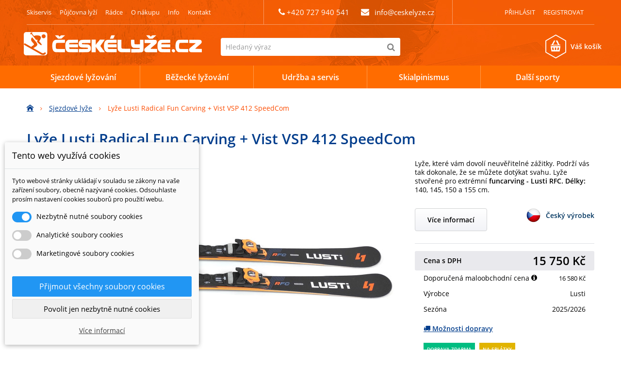

--- FILE ---
content_type: text/html; charset=utf-8
request_url: https://ceskelyze.cz/sjezdove-lyze/2235-lyze-lusti-rfc-vist-vsp-412-speedcom.html
body_size: 25731
content:
<!DOCTYPE HTML>
<!--[if lt IE 7]> <html class="no-js lt-ie9 lt-ie8 lt-ie7" lang="cs-cz"><![endif]-->
<!--[if IE 7]><html class="no-js lt-ie9 lt-ie8 ie7" lang="cs-cz"><![endif]-->
<!--[if IE 8]><html class="no-js lt-ie9 ie8" lang="cs-cz"><![endif]-->
<!--[if gt IE 8]> <html class="no-js ie9" lang="cs-cz"><![endif]-->
<html lang="cs-cz">
	<head>
		<meta charset="utf-8" />
		<title>Lyže Lusti Radical Fun Carving - RFC</title>
		<meta name="description" content="Lyže, kter&amp;eacute; v&amp;aacute;m dovol&amp;iacute; neuvěřiteln&amp;eacute; z&amp;aacute;žitky. Podrž&amp;iacute; v&amp;aacute;s tak dokonale, že se můžete dot&amp;yacute;kat svahu. Lyže stvořen&amp;eacute; pro extr&amp;eacute;mn&amp;iacute; funcarving - Lusti RFC. D&amp;eacute;lky: 140, 145, 150 a 155 cm.&amp;nbsp;" />
		<meta name="generator" content="PrestaShop" />
		<meta name="robots" content="index,follow" />
		<meta name="author" content="MF" />
    <meta name="viewport" content="width=device-width, minimum-scale=0.25, maximum-scale=1.6, initial-scale=1.0" />
		<meta name="apple-mobile-web-app-capable" content="yes" />
		<link rel="icon" type="image/vnd.microsoft.icon" href="/img/favicon.ico?1726828047" />
		<link rel="shortcut icon" type="image/x-icon" href="/img/favicon.ico?1726828047" />
    <link rel="preload" as="font" type="font/woff2" href="/themes/ceskelyze/fonts/open-sans-v18-latin-ext_latin-regular.woff2" crossorigin="crossorigin"> 
    <link rel="preload" as="font" type="font/woff2" href="/themes/ceskelyze/fonts/open-sans-v18-latin-ext_latin-600.woff2" crossorigin="crossorigin"> 
			<link rel="stylesheet" href="/themes/ceskelyze/css/global.css" type="text/css" media="all" />
			<link rel="stylesheet" href="/js/jquery/ui/themes/base/jquery.ui.core.css" type="text/css" media="all" />
			<link rel="stylesheet" href="/js/jquery/ui/themes/base/jquery.ui.tooltip.css" type="text/css" media="all" />
			<link rel="stylesheet" href="/js/jquery/ui/themes/base/jquery.ui.theme.css" type="text/css" media="all" />
			<link rel="stylesheet" href="/themes/ceskelyze/css/autoload/highdpi.css" type="text/css" media="all" />
			<link rel="stylesheet" href="/themes/ceskelyze/css/autoload/responsive-tables.css" type="text/css" media="all" />
			<link rel="stylesheet" href="/themes/ceskelyze/css/autoload/uniform.default.css" type="text/css" media="all" />
			<link rel="stylesheet" href="/themes/ceskelyze/css/product.css" type="text/css" media="all" />
			<link rel="stylesheet" href="/themes/ceskelyze/css/print.css" type="text/css" media="print" />
			<link rel="stylesheet" href="/js/jquery/plugins/fancybox/jquery.fancybox.css" type="text/css" media="all" />
			<link rel="stylesheet" href="/js/jquery/plugins/bxslider/jquery.bxslider.css" type="text/css" media="all" />
			<link rel="stylesheet" href="/themes/ceskelyze/css/modules/blockbestsellers/blockbestsellers.css" type="text/css" media="all" />
			<link rel="stylesheet" href="/themes/ceskelyze/css/modules/blockcart/blockcart.css" type="text/css" media="all" />
			<link rel="stylesheet" href="/themes/ceskelyze/css/modules/blockcurrencies/blockcurrencies.css" type="text/css" media="all" />
			<link rel="stylesheet" href="/themes/ceskelyze/css/modules/blockcontact/blockcontact.css" type="text/css" media="all" />
			<link rel="stylesheet" href="/themes/ceskelyze/css/modules/blockmyaccountfooter/blockmyaccount.css" type="text/css" media="all" />
			<link rel="stylesheet" href="/themes/ceskelyze/css/modules/blocknewproducts/blocknewproducts.css" type="text/css" media="all" />
			<link rel="stylesheet" href="/themes/ceskelyze/css/modules/blocksearch/blocksearch.css" type="text/css" media="all" />
			<link rel="stylesheet" href="/js/jquery/plugins/autocomplete/jquery.autocomplete.css" type="text/css" media="all" />
			<link rel="stylesheet" href="/themes/ceskelyze/css/modules/blockspecials/blockspecials.css" type="text/css" media="all" />
			<link rel="stylesheet" href="/themes/ceskelyze/css/modules/blockuserinfo/blockuserinfo.css" type="text/css" media="all" />
			<link rel="stylesheet" href="/themes/ceskelyze/css/modules/homefeatured/homefeatured.css" type="text/css" media="all" />
			<link rel="stylesheet" href="/themes/ceskelyze/css/modules/themeconfigurator/css/hooks.css" type="text/css" media="all" />
			<link rel="stylesheet" href="/themes/ceskelyze/css/modules/blocktopmenu/css/blocktopmenu.css" type="text/css" media="all" />
			<link rel="stylesheet" href="/themes/ceskelyze/css/modules/blocktopmenu/css/superfish-modified.css" type="text/css" media="all" />
			<link rel="stylesheet" href="/themes/ceskelyze/css/modules/mailalerts/mailalerts.css" type="text/css" media="all" />
			<link rel="stylesheet" href="/modules/slidecaptcha/views/css/QapTcha.jquery16.css" type="text/css" media="all" />
			<link rel="stylesheet" href="/modules/spreset/views/css/spreset.css" type="text/css" media="all" />
			<link rel="stylesheet" href="/modules/dm_comgate/views/css/payment_method.css" type="text/css" media="all" />
			<link rel="stylesheet" href="/modules/dm_cookies/css/dm_cookies.css" type="text/css" media="all" />
			<link rel="stylesheet" href="/modules/kalkulackaholi/views/css/kalkulackaholi.css" type="text/css" media="all" />
			<link rel="stylesheet" href="/modules/skigraf/views/css/skigraf.css" type="text/css" media="all" />
			<link rel="stylesheet" href="/themes/ceskelyze/css/product_list.css" type="text/css" media="all" />
		<script type="text/javascript">/* <![CDATA[ */;var CUSTOMIZE_TEXTFIELD=1;var FancyboxI18nClose='Zavř&iacute;t';var FancyboxI18nNext='Dal&scaron;&iacute;';var FancyboxI18nPrev='Předchoz&iacute;';var PS_CATALOG_MODE=false;var ajax_allowed=true;var ajaxsearch=true;var allowBuyWhenOutOfStock=true;var attribute_anchor_separator='-';var attributesCombinations=[{"id_attribute":"1","id_attribute_group":"1","attribute":"140_cm","group":"delka","ean13":"","upc":""},{"id_attribute":"542","id_attribute_group":"5","attribute":"vist_vsp_412","group":"vazani","ean13":"","upc":""},{"id_attribute":"2","id_attribute_group":"1","attribute":"150_cm","group":"delka","ean13":"","upc":""},{"id_attribute":"40","id_attribute_group":"1","attribute":"155_cm","group":"delka","ean13":"","upc":""},{"id_attribute":"90","id_attribute_group":"1","attribute":"145_cm","group":"delka","ean13":"","upc":""}];var availableLaterValue='';var availableNowValue='';var baseDir='https://ceskelyze.cz/';var baseUri='https://ceskelyze.cz/';var blocksearch_type='top';var combinations={"36928":{"attributes_values":{"1":"140 cm","5":"VIST VSP 412"},"attributes_id":{"1":"1","5":"542"},"attributes":[1,542],"price":0,"total_price":15750,"specific_price":{"id_specific_price":"88332","id_specific_price_rule":"23","id_cart":"0","id_product":"2235","id_shop":"1","id_shop_group":"0","id_currency":"0","id_country":"0","id_group":"0","id_customer":"0","id_product_attribute":"0","price":"-1.000000","from_quantity":"1","reduction":"0.050000","reduction_tax":"1","reduction_type":"percentage","from":"0000-00-00 00:00:00","to":"0000-00-00 00:00:00","score":"48"},"ecotax":0,"weight":0,"quantity":0,"reference":"rfc25140","ean13":"","upc":"","unit_impact":"0.000000","minimal_quantity":"1","date_formatted":"","available_date":"","id_dostupnost":4,"dostupnost":"<span class=\"available-later\">u dodavatele, u v\u00e1s v p\u00e1tek. 19. 12.<\/span>","dostupnost_prodejna":"<span class=\"available-later\">m\u016f\u017eete m\u00edt ve \u010dtvrtek. 18. 12.<\/span> <span class=\"info\">(po objedn\u00e1n\u00ed)<\/span>","dostupnost_kategorie":"<span class=\"available-later\">U dodavatele, <span class=\"info2\">u v\u00e1s ve st\u0159edu. 17. 12.<\/span><\/span>","id_image":-1,"list":"'1','542'"},"36929":{"attributes_values":{"5":"VIST VSP 412","1":"145 cm"},"attributes_id":{"5":"542","1":"90"},"attributes":[542,90],"price":0,"total_price":15750,"specific_price":{"id_specific_price":"88332","id_specific_price_rule":"23","id_cart":"0","id_product":"2235","id_shop":"1","id_shop_group":"0","id_currency":"0","id_country":"0","id_group":"0","id_customer":"0","id_product_attribute":"0","price":"-1.000000","from_quantity":"1","reduction":"0.050000","reduction_tax":"1","reduction_type":"percentage","from":"0000-00-00 00:00:00","to":"0000-00-00 00:00:00","score":"48"},"ecotax":0,"weight":0,"quantity":1,"reference":"rfc25145","ean13":"","upc":"","unit_impact":"0.000000","minimal_quantity":"1","date_formatted":"","available_date":"","id_dostupnost":4,"dostupnost":"<span class=\"available-now\">skladem 1 p\u00e1r, u v\u00e1s ji\u017e v p\u00e1tek. 12. 12.<\/span> <span class=\"info\">dal\u0161\u00ed m\u016f\u017eeme doobjednat (do 5-ti dn\u016f)<\/span><\/span>","dostupnost_prodejna":"<span class=\"available-now\">ihned k vyzvednut\u00ed 1 p\u00e1r<\/span> <span class=\"info\">dal\u0161\u00ed m\u016f\u017eeme doobjednat (do 5-ti dn\u016f)<\/span><\/span>","dostupnost_kategorie":"<span class=\"available-now\">Skladem, <span class=\"info2\">u v\u00e1s v p\u00e1tek. 12. 12.<\/span><\/span>","id_image":-1,"list":"'542','90'"},"36930":{"attributes_values":{"1":"150 cm","5":"VIST VSP 412"},"attributes_id":{"1":"2","5":"542"},"attributes":[2,542],"price":0,"total_price":15750,"specific_price":{"id_specific_price":"88332","id_specific_price_rule":"23","id_cart":"0","id_product":"2235","id_shop":"1","id_shop_group":"0","id_currency":"0","id_country":"0","id_group":"0","id_customer":"0","id_product_attribute":"0","price":"-1.000000","from_quantity":"1","reduction":"0.050000","reduction_tax":"1","reduction_type":"percentage","from":"0000-00-00 00:00:00","to":"0000-00-00 00:00:00","score":"48"},"ecotax":0,"weight":0,"quantity":1,"reference":"rfc25150","ean13":"","upc":"","unit_impact":"0.000000","minimal_quantity":"1","date_formatted":"","available_date":"","id_dostupnost":4,"dostupnost":"<span class=\"available-now\">skladem 1 p\u00e1r, u v\u00e1s ji\u017e v p\u00e1tek. 12. 12.<\/span> <span class=\"info\">dal\u0161\u00ed m\u016f\u017eeme doobjednat (do 5-ti dn\u016f)<\/span><\/span>","dostupnost_prodejna":"<span class=\"available-now\">ihned k vyzvednut\u00ed 1 p\u00e1r<\/span> <span class=\"info\">dal\u0161\u00ed m\u016f\u017eeme doobjednat (do 5-ti dn\u016f)<\/span><\/span>","dostupnost_kategorie":"<span class=\"available-now\">Skladem, <span class=\"info2\">u v\u00e1s v p\u00e1tek. 12. 12.<\/span><\/span>","id_image":-1,"list":"'2','542'"},"36931":{"attributes_values":{"5":"VIST VSP 412","1":"155 cm"},"attributes_id":{"5":"542","1":"40"},"attributes":[542,40],"price":0,"total_price":15750,"specific_price":{"id_specific_price":"88332","id_specific_price_rule":"23","id_cart":"0","id_product":"2235","id_shop":"1","id_shop_group":"0","id_currency":"0","id_country":"0","id_group":"0","id_customer":"0","id_product_attribute":"0","price":"-1.000000","from_quantity":"1","reduction":"0.050000","reduction_tax":"1","reduction_type":"percentage","from":"0000-00-00 00:00:00","to":"0000-00-00 00:00:00","score":"48"},"ecotax":0,"weight":0,"quantity":1,"reference":"rfc25155","ean13":"","upc":"","unit_impact":"0.000000","minimal_quantity":"1","date_formatted":"","available_date":"","id_dostupnost":4,"dostupnost":"<span class=\"available-now\">skladem 1 p\u00e1r, u v\u00e1s ji\u017e v p\u00e1tek. 12. 12.<\/span> <span class=\"info\">dal\u0161\u00ed m\u016f\u017eeme doobjednat (do 5-ti dn\u016f)<\/span><\/span>","dostupnost_prodejna":"<span class=\"available-now\">ihned k vyzvednut\u00ed 1 p\u00e1r<\/span> <span class=\"info\">dal\u0161\u00ed m\u016f\u017eeme doobjednat (do 5-ti dn\u016f)<\/span><\/span>","dostupnost_kategorie":"<span class=\"available-now\">Skladem, <span class=\"info2\">u v\u00e1s v p\u00e1tek. 12. 12.<\/span><\/span>","id_image":-1,"list":"'542','40'"}};var combinationsFromController={"36928":{"attributes_values":{"1":"140 cm","5":"VIST VSP 412"},"attributes_id":{"1":"1","5":"542"},"attributes":[1,542],"price":0,"total_price":15750,"specific_price":{"id_specific_price":"88332","id_specific_price_rule":"23","id_cart":"0","id_product":"2235","id_shop":"1","id_shop_group":"0","id_currency":"0","id_country":"0","id_group":"0","id_customer":"0","id_product_attribute":"0","price":"-1.000000","from_quantity":"1","reduction":"0.050000","reduction_tax":"1","reduction_type":"percentage","from":"0000-00-00 00:00:00","to":"0000-00-00 00:00:00","score":"48"},"ecotax":0,"weight":0,"quantity":0,"reference":"rfc25140","ean13":"","upc":"","unit_impact":"0.000000","minimal_quantity":"1","date_formatted":"","available_date":"","id_dostupnost":4,"dostupnost":"<span class=\"available-later\">u dodavatele, u v\u00e1s v p\u00e1tek. 19. 12.<\/span>","dostupnost_prodejna":"<span class=\"available-later\">m\u016f\u017eete m\u00edt ve \u010dtvrtek. 18. 12.<\/span> <span class=\"info\">(po objedn\u00e1n\u00ed)<\/span>","dostupnost_kategorie":"<span class=\"available-later\">U dodavatele, <span class=\"info2\">u v\u00e1s ve st\u0159edu. 17. 12.<\/span><\/span>","id_image":-1,"list":"'1','542'"},"36929":{"attributes_values":{"5":"VIST VSP 412","1":"145 cm"},"attributes_id":{"5":"542","1":"90"},"attributes":[542,90],"price":0,"total_price":15750,"specific_price":{"id_specific_price":"88332","id_specific_price_rule":"23","id_cart":"0","id_product":"2235","id_shop":"1","id_shop_group":"0","id_currency":"0","id_country":"0","id_group":"0","id_customer":"0","id_product_attribute":"0","price":"-1.000000","from_quantity":"1","reduction":"0.050000","reduction_tax":"1","reduction_type":"percentage","from":"0000-00-00 00:00:00","to":"0000-00-00 00:00:00","score":"48"},"ecotax":0,"weight":0,"quantity":1,"reference":"rfc25145","ean13":"","upc":"","unit_impact":"0.000000","minimal_quantity":"1","date_formatted":"","available_date":"","id_dostupnost":4,"dostupnost":"<span class=\"available-now\">skladem 1 p\u00e1r, u v\u00e1s ji\u017e v p\u00e1tek. 12. 12.<\/span> <span class=\"info\">dal\u0161\u00ed m\u016f\u017eeme doobjednat (do 5-ti dn\u016f)<\/span><\/span>","dostupnost_prodejna":"<span class=\"available-now\">ihned k vyzvednut\u00ed 1 p\u00e1r<\/span> <span class=\"info\">dal\u0161\u00ed m\u016f\u017eeme doobjednat (do 5-ti dn\u016f)<\/span><\/span>","dostupnost_kategorie":"<span class=\"available-now\">Skladem, <span class=\"info2\">u v\u00e1s v p\u00e1tek. 12. 12.<\/span><\/span>","id_image":-1,"list":"'542','90'"},"36930":{"attributes_values":{"1":"150 cm","5":"VIST VSP 412"},"attributes_id":{"1":"2","5":"542"},"attributes":[2,542],"price":0,"total_price":15750,"specific_price":{"id_specific_price":"88332","id_specific_price_rule":"23","id_cart":"0","id_product":"2235","id_shop":"1","id_shop_group":"0","id_currency":"0","id_country":"0","id_group":"0","id_customer":"0","id_product_attribute":"0","price":"-1.000000","from_quantity":"1","reduction":"0.050000","reduction_tax":"1","reduction_type":"percentage","from":"0000-00-00 00:00:00","to":"0000-00-00 00:00:00","score":"48"},"ecotax":0,"weight":0,"quantity":1,"reference":"rfc25150","ean13":"","upc":"","unit_impact":"0.000000","minimal_quantity":"1","date_formatted":"","available_date":"","id_dostupnost":4,"dostupnost":"<span class=\"available-now\">skladem 1 p\u00e1r, u v\u00e1s ji\u017e v p\u00e1tek. 12. 12.<\/span> <span class=\"info\">dal\u0161\u00ed m\u016f\u017eeme doobjednat (do 5-ti dn\u016f)<\/span><\/span>","dostupnost_prodejna":"<span class=\"available-now\">ihned k vyzvednut\u00ed 1 p\u00e1r<\/span> <span class=\"info\">dal\u0161\u00ed m\u016f\u017eeme doobjednat (do 5-ti dn\u016f)<\/span><\/span>","dostupnost_kategorie":"<span class=\"available-now\">Skladem, <span class=\"info2\">u v\u00e1s v p\u00e1tek. 12. 12.<\/span><\/span>","id_image":-1,"list":"'2','542'"},"36931":{"attributes_values":{"5":"VIST VSP 412","1":"155 cm"},"attributes_id":{"5":"542","1":"40"},"attributes":[542,40],"price":0,"total_price":15750,"specific_price":{"id_specific_price":"88332","id_specific_price_rule":"23","id_cart":"0","id_product":"2235","id_shop":"1","id_shop_group":"0","id_currency":"0","id_country":"0","id_group":"0","id_customer":"0","id_product_attribute":"0","price":"-1.000000","from_quantity":"1","reduction":"0.050000","reduction_tax":"1","reduction_type":"percentage","from":"0000-00-00 00:00:00","to":"0000-00-00 00:00:00","score":"48"},"ecotax":0,"weight":0,"quantity":1,"reference":"rfc25155","ean13":"","upc":"","unit_impact":"0.000000","minimal_quantity":"1","date_formatted":"","available_date":"","id_dostupnost":4,"dostupnost":"<span class=\"available-now\">skladem 1 p\u00e1r, u v\u00e1s ji\u017e v p\u00e1tek. 12. 12.<\/span> <span class=\"info\">dal\u0161\u00ed m\u016f\u017eeme doobjednat (do 5-ti dn\u016f)<\/span><\/span>","dostupnost_prodejna":"<span class=\"available-now\">ihned k vyzvednut\u00ed 1 p\u00e1r<\/span> <span class=\"info\">dal\u0161\u00ed m\u016f\u017eeme doobjednat (do 5-ti dn\u016f)<\/span><\/span>","dostupnost_kategorie":"<span class=\"available-now\">Skladem, <span class=\"info2\">u v\u00e1s v p\u00e1tek. 12. 12.<\/span><\/span>","id_image":-1,"list":"'542','40'"}};var comparator_max_item=0;var comparedProductsIds=[];var contentOnly=false;var currency={"id":1,"name":"\u010cesk\u00e1 koruna","iso_code":"CZK","iso_code_num":"203","sign":"K\u010d","blank":"1","conversion_rate":"1.000000","deleted":"0","format":"2","decimals":"0","active":"1","prefix":"","suffix":" K\u010d","id_shop_list":null,"force_id":false};var currencyBlank=1;var currencyFormat=2;var currencyRate=1;var currencySign='Kč';var currentDate='2025-12-10 17:43:40';var customerGroupWithoutTax=false;var customizationFields=[{"id_customization_field":"1898","type":"1","required":"0","name":"Mont\u00e1\u017e v\u00e1z\u00e1n\u00ed na ly\u017ee","description":"Mont\u00e1\u017e v\u00e1z\u00e1n\u00ed na ly\u017ee","id_lang":"1"},{"id_customization_field":"1899","type":"1","required":"1","name":"V\u00fd\u0161ka postavy","description":"V\u00fd\u0161ka postavy (v cm)","id_lang":"1"},{"id_customization_field":"1900","type":"1","required":"1","name":"Hmotnost","description":"Hmotnost ly\u017ea\u0159e (v kg)","id_lang":"1"},{"id_customization_field":"1901","type":"1","required":"1","name":"V\u011bk","description":"V\u011bk ly\u017ea\u0159e","id_lang":"1"},{"id_customization_field":"1902","type":"1","required":"1","name":"Zdatnost","description":"Ly\u017ea\u0159sk\u00e1 zdatnost ozna\u010dte \u010d\u00edslem 1 a\u017e 5 (1 - za\u010d\u00e1te\u010dn\u00edk, 2 - pokro\u010dil\u00fd rekrea\u010dn\u00ed ly\u017ea\u0159, 3 -b\u011b\u017en\u00fd rekrea\u010dn\u00ed ly\u017ea\u0159, 4 - dobr\u00fd ly\u017ea\u0159 se sportovn\u00edmi ambicemi, 5 - vynikaj\u00edc\u00ed ly\u017ea\u0159)","id_lang":"1"},{"id_customization_field":"1903","type":"1","required":"1","name":"D\u00e9lka podr\u00e1\u017eky boty","description":"D\u00e9lka podr\u00e1\u017eky boty (v mm). Rozm\u011br obvykle naleznete na skeletu boty v oblasti paty nap\u0159. (326 mm) nebo m\u016f\u017eete zm\u011b\u0159it vn\u011bj\u0161\u00ed d\u00e9lku podr\u00e1\u017eky boty metrem.","id_lang":"1"}];var customizationId=null;var customizationIdMessage='Přizpůsobení #';var default_eco_tax=0;var delete_txt='Odstránit';var displayDiscountPrice='0';var displayList=false;var displayPrice=0;var dm_cookie_html_banner='"<style>\r\n\r\n    input:checked + .dm_slider {\r\n      background-color: #2196F3;\r\n    }\r\n\r\n    input:focus + .dm_slider {\r\n      box-shadow: 0 0 1px #2196F3;\r\n    }\r\n\r\n    .dm-cookie-popup-accept-cookies, .dm-cookie-popup-accept-cookies-save-group {\r\n        background-color: #2196F3;\r\n        border:1px solid #2196F3;\r\n    }\r\n\r\n    .dm-cookie-popup-accept-cookies:hover {\r\n        background-color: #225c9f;\r\n    }\r\n\r\n    .dm-cookie-popup-accept-cookies-save-group:hover {\r\n        background-color: #225c9f;\r\n    }\r\n\r\n<\/style>\r\n\r\n<div id=\"dm-cookie-popup-container\">\r\n\r\n    <div class=\"dm-cookie-popup\" style=\"display: none;\">\r\n\r\n        <div class=\"dm-cookie-popup-inner\">\r\n            <div class=\"dm-cookie-popup-left\">\r\n                <div class=\"dm-cookie-popup-headline\">Tento web vyu\u017e\u00edv\u00e1 cookies<\/div>\r\n                <div class=\"dm-cookie-popup-sub-headline\">Tyto webov\u00e9 str\u00e1nky ukl\u00e1daj\u00ed v souladu se z\u00e1kony na va\u0161e za\u0159\u00edzen\u00ed soubory, obecn\u011b naz\u00fdvan\u00e9 cookies. Odsouhlaste pros\u00edm nastaven\u00ed cookies soubor\u016f pro pou\u017eit\u00ed webu.<\/div>\r\n            <\/div>\r\n        <\/div>\r\n\r\n        <div class=\"dm-cookie-popup-lower\">\r\n            <ul class=\"dm_cookies_variant\">\r\n\r\n                <li class=\"dm_cookies_variant_item\">\r\n                    <span>\r\n                        <label class=\"switch\">\r\n                            <input type=\"checkbox\" name=\"dm_cookie_group_default\" id=\"dm_cookie_group_default\" class=\"noUniform\" checked=\"checked\" disabled \/>\r\n                            <span class=\"dm_slider round\"><\/span>\r\n                        <\/label>\r\n                        <span class=\"dm_title_group\">Nezbytn\u011b nutn\u00e9 soubory cookies<\/span>\r\n                    <\/span>\r\n                    <p class=\"dm_cookies_more_info\">\r\n                        Tyto soubory cookie jsou nezbytn\u00e9 pro provoz na\u0161ich slu\u017eeb a nelze je vypnout. Obvykle se nastavuj\u00ed pouze v reakci na va\u0161e akce, jako je nap\u0159\u00edklad vytvo\u0159en\u00ed \u00fa\u010dtu nebo ulo\u017een\u00ed seznamu p\u0159\u00e1n\u00ed na pozd\u011bji.\r\n                    <\/p>\r\n                <\/li>\r\n                \r\n                <li class=\"dm_cookies_variant_item\">\r\n                    <span>\r\n                        <label class=\"switch\">\r\n                            <input type=\"checkbox\" name=\"dm_cookie_group_1\" id=\"dm_cookie_group_1\" class=\"noUniform\"  \/>\r\n                            <span class=\"dm_slider round\"><\/span>\r\n                        <\/label>\r\n                        <span class=\"dm_title_group\">Analytick\u00e9 soubory cookies<\/span>\r\n                    <\/span>\r\n                    <p class=\"dm_cookies_more_info\">Tyto soubory cookie n\u00e1m umo\u017e\u0148uj\u00ed po\u010d\u00edtat n\u00e1v\u0161t\u011bvy a provoz, abychom m\u011bli p\u0159ehled o tom, kter\u00e9 str\u00e1nky jsou nejobl\u00edben\u011bj\u0161\u00ed a jak se na na\u0161em webu n\u00e1v\u0161t\u011bvn\u00edci pohybuj\u00ed. Ve\u0161ker\u00e9 informace, kter\u00e9 tyto soubory cookie shroma\u017e\u010fuj\u00ed, jsou agregovan\u00e9, a tedy anonymn\u00ed.<\/p>\r\n                <\/li>\r\n\r\n                <li class=\"dm_cookies_variant_item\">\r\n                    <span>\r\n                        <label class=\"switch\">\r\n                            <input type=\"checkbox\" name=\"dm_cookie_group_2\" id=\"dm_cookie_group_2\" class=\"noUniform\"  \/>\r\n                            <span class=\"dm_slider round\"><\/span>\r\n                        <\/label>\r\n                        <span class=\"dm_title_group\">Marketingov\u00e9 soubory cookies<\/span>\r\n                    <\/span>\r\n                    <p class=\"dm_cookies_more_info\">Kdy\u017e p\u0159ijmete marketingov\u00e9 soubory cookie, d\u00e1v\u00e1te n\u00e1m souhlas um\u00edstit do va\u0161eho za\u0159\u00edzen\u00ed soubory cookie, kter\u00e9 v\u00e1m poskytnou relevantn\u00ed obsah odpov\u00eddaj\u00edc\u00ed va\u0161im z\u00e1jm\u016fm. Tyto soubory cookie mohou b\u00fdt nastaveny n\u00e1mi nebo na\u0161imi reklamn\u00edmi partnery prost\u0159ednictv\u00edm na\u0161ich str\u00e1nek. Jejich \u00fa\u010delem je vytvo\u0159it profil va\u0161ich z\u00e1jm\u016f a zobrazovat v\u00e1m relevantn\u00ed obsah na na\u0161ich webov\u00fdch str\u00e1nk\u00e1ch i na webov\u00fdch str\u00e1nk\u00e1ch t\u0159et\u00edch stran.<\/p>\r\n                <\/li>\r\n\r\n            <\/ul>\r\n        <\/div>\r\n\r\n        <div class=\"dm-cookie-popup-cms-link\">\r\n                            <a href=\"https:\/\/ceskelyze.cz\/content\/58-vse-o-cookies\" class=\"cookie-a\">P\u0159ej\u00edt na str\u00e1nku Podrobn\u011b o cookies<\/a>\r\n                    <\/div>\r\n\r\n        <div class=\"dm-cookie-popup-right\">\r\n            <a href=\"#\" class=\"dm-cookie-popup-accept-cookies\">P\u0159ijmout v\u0161echny soubory cookies<\/a>\r\n            <a href=\"#\" class=\"dm-cookie-popup-accept-cookies-save-group\" style=\"display:none\">Ulo\u017eit nastaven\u00ed cookies soubor\u016f<\/a>\r\n            <a href=\"#\" class=\"dm-cookie-popup-decline-cookies\">Povolit jen nezbytn\u011b nutn\u00e9 cookies<\/a>\r\n            <a href=\"#\" class=\"dm-cookie-popup-learn-more\">V\u00edce informac\u00ed<\/a>\r\n        <\/div>\r\n\r\n    <\/div>\r\n<\/div>\r\n\r\n"';var dm_cookies_base_url='https://ceskelyze.cz/';var dm_cookies_days_expires=31;var dm_cookies_id_guest=6086680;var dm_cookies_position='bottomleft';var doesntExist='Pro tento produkt tato kombinace neexistuje. Vyberte si jinou.';var doesntExistNoMore='Tento produkt již není na skladě';var doesntExistNoMoreBut='s těmito vlastnostmi, ale je k dispozici v jiném provedení.';var dostupne_varianty_text='Dostupn&eacute; varianty';var dostupnosti={"9":{"position":"4"},"4":{"position":"2"},"6":{"position":"3"},"5":{"position":"2"},"1":{"position":"100"},"0":{"position":"9999"},"8":{"position":"6"},"7":{"position":"5"},"2":{"position":"0"},"3":{"position":"1"}};var ecotaxTax_rate=0;var fieldRequired='Vyplňte všechny požadované pole.';var freeProductTranslation='Zdarma';var freeShippingTranslation='Doručení zdarma';var generated_date=1765385020;var groupReduction=0;var hasDeliveryAddress=false;var idDefaultImage=14370;var id_lang=1;var id_product=2235;var img_dir='https://ceskelyze.cz/themes/ceskelyze/img/';var img_prod_dir='https://ceskelyze.cz/img/p/';var img_ps_dir='https://ceskelyze.cz/img/';var instantsearch=false;var isGuest=0;var isLogged=0;var isMobile=false;var jqZoomEnabled=false;var maxQuantityToAllowDisplayOfLastQuantityMessage=0;var max_item='Nemůžete přidat více než 0 produktů k porovnání';var min_item='Vyberte alespoň jeden výrobek';var minimalQuantity=0;var noTaxForThisProduct=false;var oosHookJsCodeFunctions=[];var pack_items=false;var page_name='product';var priceDisplayMethod=0;var priceDisplayPrecision=0;var productAvailableForOrder=true;var productBasePriceTaxExcl=13702.479339;var productBasePriceTaxExcluded=13702.479339;var productBasePriceTaxIncl=16580;var productHasAttributes=true;var productPrice=15750;var productPriceTaxExcluded=13702.479339;var productPriceTaxIncluded=16580;var productPriceWithoutReduction=16580;var productReference='';var productShowPrice=true;var productUnitPriceRatio=0;var product_fileButtonHtml='Vybrat soubor';var product_fileDefaultHtml='Nebyl vybrán žádný soubor';var product_specific_price={"id_specific_price":"88332","id_specific_price_rule":"23","id_cart":"0","id_product":"2235","id_shop":"1","id_shop_group":"0","id_currency":"0","id_country":"0","id_group":"0","id_customer":"0","id_product_attribute":"0","price":"-1.000000","from_quantity":"1","reduction":"0.050000","reduction_tax":"1","reduction_type":"percentage","from":"0000-00-00 00:00:00","to":"0000-00-00 00:00:00","score":"48"};var quantitiesDisplayAllowed=true;var quantityAvailable=6;var quickView=false;var reduction_percent=5;var reduction_price=0;var removingLinkText='odstranit tento produkt z košíku';var roundMode=2;var search_url='https://ceskelyze.cz/vyhledavani';var specific_currency=false;var specific_price=-1;var static_token='66aeda85bb5b20d13de5c78741480ad7';var stock_management=1;var taxRate=21;var toBeDetermined='Bude determinováno';var token='66aeda85bb5b20d13de5c78741480ad7';var upToTxt='Až do';var uploading_in_progress='Probíhá nahrávání, čekejte...';var usingSecureMode=true;/* ]]> */</script>

		<script type="text/javascript" src="https://ceskelyze.cz/themes/ceskelyze/cache/v_214_58b1f6039daca8b6765674faf9e63dc0.js"></script>
			

<script>/* <![CDATA[ */;var pass_recovery_url='https://ceskelyze.cz/obnoveni-hesla';var simplepass_recovery_url='https://ceskelyze.cz/module/spreset/simplereset?simplereset=1&ajax=1';var simplepass_recovery_url_post='https://ceskelyze.cz/module/spreset/simplereset?simplepost=1&ajax=1';/* ]]> */</script>
        <script type="text/javascript" src="https://widget.packeta.com/v6/www/js/library.js"></script>
        <script type="text/javascript" src="/modules/packetery/views/js/front.js?v=2.0.9"></script>       
        <link rel="stylesheet" href="/modules/packetery/views/css/packetery.css?v=2.0.9" />
        <?php
/**
 * NOTICE OF LICENSE
 *
 * Smartsupp live chat - official plugin. Smartsupp is free live chat with visitor recording. 
 * The plugin enables you to create a free account or sign in with existing one. Pre-integrated 
 * customer info with WooCommerce (you will see names and emails of signed in webshop visitors).
 * Optional API for advanced chat box modifications.
 *
 * You must not modify, adapt or create derivative works of this source code
 *
 *  @author    Smartsupp
 *  @copyright 2021 Smartsupp.com
 *  @license   GPL-2.0+
**/ 
?>

<script type="text/javascript">/* <![CDATA[ */;var _smartsupp=_smartsupp||{};_smartsupp.key='aa1432040f4815ed698f0a5ecf6cf85564b2b009';_smartsupp.cookieDomain='.ceskelyze.cz';_smartsupp.sitePlatform='Prestashop 1.6.1.3';window.smartsupp||(function(d){var s,c,o=smartsupp=function(){o._.push(arguments)};o._=[];s=d.getElementsByTagName('script')[0];c=d.createElement('script');c.type='text/javascript';c.charset='utf-8';c.async=true;c.src='//www.smartsuppchat.com/loader.js';s.parentNode.insertBefore(c,s);})(document);/* ]]> */</script><script type="text/javascript"></script>
<link rel='preconnect' href='https://www.google.com' />
<link rel='dns-prefetch' href='https://www.google.com' />
<link rel='preconnect' href='https://www.google.cz' />
<link rel='dns-prefetch' href='https://www.google.cz' />
<link rel='preconnect' href='https://www.googletagmanager.com' />
<link rel='dns-prefetch' href='https://www.googletagmanager.com' />


        <!-- Global site tag (gtag.js) - Google AdWords: AW-1068260955 -->
        <script async src="https://www.googletagmanager.com/gtag/js?id=AW-1068260955"></script>
        <script data-keepinline="true">
        window.dataLayer = window.dataLayer || [];
        function gtag(){dataLayer.push(arguments);}
  
        gtag('consent', 'default', {
  'ad_storage': 'granted',
  'ad_user_data': 'granted',
  'ad_personalization': 'granted',
  'analytics_storage': 'granted',
  'personalization_storage': 'granted',
        });
  
        gtag('js', new Date());
        gtag('config', 'AW-1068260955');
        </script>
        <!-- Event snippet for each page -->
                <script data-keepinline="true">
                gtag('event', 'page_view', {
                'google_business_vertical': 'retail',
                'send_to': 'AW-1068260955',
                'ecomm_prodid': '2235-36929',
                'ecomm_pagetype': 'product'
                , 'ecomm_totalvalue': 13010
                    ,'ecomm_currency': 'CZK'
                , 'ecomm_category': 'Sjezdové lyže'
                , 'isSaleItem': false
                , 'isNewItem': false
                });
                </script>
                    
<!-- Start Srovname.cz Pixel -->

<script>/* <![CDATA[ */;!function(e,n,t,a,s,o,r){e[a]||((s=e[a]=function(){s.process?s.process.apply(s,arguments):s.queue.push(arguments)}).queue=[],(o=n.createElement(t)).async=1,o.src='https://tracking.srovname.cz/srovnamepixel.js',o.dataset.srv9="1",(r=n.getElementsByTagName(t)[0]).parentNode.insertBefore(o,r))}(window,document,"script","srovname");srovname("init",'8a5929c0a6ee5b7ebf31b02eff46e981');/* ]]> */</script>

<!-- End Srovname.cz Pixel -->

  

  
	<!--	<link rel="preconnect" href="https://fonts.gstatic.com/" crossorigin>
    <link rel="stylesheet" href="https://fonts.googleapis.com/css?family=Open+Sans:400,600&amp;subset=latin,latin-ext" type="text/css" media="all" />      -->
		<!--[if IE 8]>
		<script src="https://oss.maxcdn.com/libs/html5shiv/3.7.0/html5shiv.js"></script>
		<script src="https://oss.maxcdn.com/libs/respond.js/1.3.0/respond.min.js"></script>
		<![endif]-->

    
 

 
<script type="application/ld+json">
{
    "@context" : "http://schema.org",
    "@type" : "Organization",
    "name" : "České Lyže.cz",
    "url" : "https://ceskelyze.cz/",
    "logo" : {
        "@type":"ImageObject",
        "url":"https://ceskelyze.cz/img/ceske-lyze-logo-1725973745.jpg"
    }
}
</script>
<script type="application/ld+json">
{
    "@context":"http://schema.org",
    "@type":"WebPage",
    "isPartOf": {
        "@type":"WebSite",
        "url":  "https://ceskelyze.cz/",
        "name": "České Lyže.cz"
    },
    "name": "Lyže Lusti Radical Fun Carving - RFC",
    "url":  "https://ceskelyze.cz/sjezdove-lyze/2235-lyze-lusti-rfc-vist-vsp-412-speedcom.html"
}
</script>
<script type="application/ld+json">
    {
    "@context": "http://schema.org/",
    "@type": "Product",
    "name": "Lyže Lusti Radical Fun Carving + Vist VSP 412 SpeedCom",
    "description": " Lyže, kter&amp;eacute; v&amp;aacute;m dovol&amp;iacute; neuvěřiteln&amp;eacute; z&amp;aacute;žitky. Podrž&amp;iacute; v&amp;aacute;s tak dokonale, že se můžete dot&amp;yacute;kat svahu. Lyže stvořen&amp;eacute; pro extr&amp;eacute;mn&amp;iacute;  funcarving - Lusti RFC. D&amp;eacute;lky:  140, 145, 150 a 155 cm.&amp;nbsp; ",
    "image": "https://ceskelyze.cz/14370-home_default/lyze-lusti-rfc-vist-vsp-412-speedcom.jpg",
    "url": "https://ceskelyze.cz/sjezdove-lyze/2235-lyze-lusti-rfc-vist-vsp-412-speedcom.html",
	    "brand": {
        "@type": "Brand",
        "name": "Lusti"
    },            "offers": [
              {
        "@type": "Offer",
        "name": "Lyže Lusti Radical Fun Carving + Vist VSP 412 SpeedCom - rfc25140",
        "priceCurrency": "CZK",
        "price": "15750",
        "priceValidUntil": "2025-12-31",
        "url": "https://ceskelyze.cz/sjezdove-lyze/2235-lyze-lusti-rfc-vist-vsp-412-speedcom.html",
                "sku": "rfc25140",
        "itemCondition": "http://schema.org/NewCondition",                        "availability": "http://schema.org/OutOfStock",
        "shippingDetails": {
          "@type": "OfferShippingDetails",
          "shippingRate": {
            "@type": "MonetaryAmount",
                        "value": "0",            "currency": "CZK"
          },
          "shippingDestination": {
            "@type": "DefinedRegion",
            "addressCountry": "CZ"
          },
          "deliveryTime": {
            "@type": "ShippingDeliveryTime",
            "handlingTime": {
              "@type": "QuantitativeValue",
              "minValue": "0",
              "maxValue": "1"
            },
            "transitTime": {
              "@type": "QuantitativeValue",
              "minValue": "1",
              "maxValue": "2"
            },
            "cutOffTime": "11:00+02:00",
            "businessDays": {
              "@type": "OpeningHoursSpecification",
              "dayOfWeek": [ "https://schema.org/Monday", "https://schema.org/Tuesday", "https://schema.org/Wednesday", "https://schema.org/Thursday", "https://schema.org/Friday" ]
            }
          }
        },
        "seller": {
            "@type": "Organization",
            "name": "České Lyže.cz"}
        } ,          
             {
        "@type": "Offer",
        "name": "Lyže Lusti Radical Fun Carving + Vist VSP 412 SpeedCom - rfc25145",
        "priceCurrency": "CZK",
        "price": "15750",
        "priceValidUntil": "2025-12-31",
        "url": "https://ceskelyze.cz/sjezdove-lyze/2235-lyze-lusti-rfc-vist-vsp-412-speedcom.html",
                "sku": "rfc25145",
        "itemCondition": "http://schema.org/NewCondition",                        "availability": "http://schema.org/InStock",
        "shippingDetails": {
          "@type": "OfferShippingDetails",
          "shippingRate": {
            "@type": "MonetaryAmount",
                        "value": "0",            "currency": "CZK"
          },
          "shippingDestination": {
            "@type": "DefinedRegion",
            "addressCountry": "CZ"
          },
          "deliveryTime": {
            "@type": "ShippingDeliveryTime",
            "handlingTime": {
              "@type": "QuantitativeValue",
              "minValue": "0",
              "maxValue": "1"
            },
            "transitTime": {
              "@type": "QuantitativeValue",
              "minValue": "1",
              "maxValue": "2"
            },
            "cutOffTime": "11:00+02:00",
            "businessDays": {
              "@type": "OpeningHoursSpecification",
              "dayOfWeek": [ "https://schema.org/Monday", "https://schema.org/Tuesday", "https://schema.org/Wednesday", "https://schema.org/Thursday", "https://schema.org/Friday" ]
            }
          }
        },
        "seller": {
            "@type": "Organization",
            "name": "České Lyže.cz"}
        } ,          
             {
        "@type": "Offer",
        "name": "Lyže Lusti Radical Fun Carving + Vist VSP 412 SpeedCom - rfc25150",
        "priceCurrency": "CZK",
        "price": "15750",
        "priceValidUntil": "2025-12-31",
        "url": "https://ceskelyze.cz/sjezdove-lyze/2235-lyze-lusti-rfc-vist-vsp-412-speedcom.html",
                "sku": "rfc25150",
        "itemCondition": "http://schema.org/NewCondition",                        "availability": "http://schema.org/InStock",
        "shippingDetails": {
          "@type": "OfferShippingDetails",
          "shippingRate": {
            "@type": "MonetaryAmount",
                        "value": "0",            "currency": "CZK"
          },
          "shippingDestination": {
            "@type": "DefinedRegion",
            "addressCountry": "CZ"
          },
          "deliveryTime": {
            "@type": "ShippingDeliveryTime",
            "handlingTime": {
              "@type": "QuantitativeValue",
              "minValue": "0",
              "maxValue": "1"
            },
            "transitTime": {
              "@type": "QuantitativeValue",
              "minValue": "1",
              "maxValue": "2"
            },
            "cutOffTime": "11:00+02:00",
            "businessDays": {
              "@type": "OpeningHoursSpecification",
              "dayOfWeek": [ "https://schema.org/Monday", "https://schema.org/Tuesday", "https://schema.org/Wednesday", "https://schema.org/Thursday", "https://schema.org/Friday" ]
            }
          }
        },
        "seller": {
            "@type": "Organization",
            "name": "České Lyže.cz"}
        } ,          
             {
        "@type": "Offer",
        "name": "Lyže Lusti Radical Fun Carving + Vist VSP 412 SpeedCom - rfc25155",
        "priceCurrency": "CZK",
        "price": "15750",
        "priceValidUntil": "2025-12-31",
        "url": "https://ceskelyze.cz/sjezdove-lyze/2235-lyze-lusti-rfc-vist-vsp-412-speedcom.html",
                "sku": "rfc25155",
        "itemCondition": "http://schema.org/NewCondition",                        "availability": "http://schema.org/InStock",
        "shippingDetails": {
          "@type": "OfferShippingDetails",
          "shippingRate": {
            "@type": "MonetaryAmount",
                        "value": "0",            "currency": "CZK"
          },
          "shippingDestination": {
            "@type": "DefinedRegion",
            "addressCountry": "CZ"
          },
          "deliveryTime": {
            "@type": "ShippingDeliveryTime",
            "handlingTime": {
              "@type": "QuantitativeValue",
              "minValue": "0",
              "maxValue": "1"
            },
            "transitTime": {
              "@type": "QuantitativeValue",
              "minValue": "1",
              "maxValue": "2"
            },
            "cutOffTime": "11:00+02:00",
            "businessDays": {
              "@type": "OpeningHoursSpecification",
              "dayOfWeek": [ "https://schema.org/Monday", "https://schema.org/Tuesday", "https://schema.org/Wednesday", "https://schema.org/Thursday", "https://schema.org/Friday" ]
            }
          }
        },
        "seller": {
            "@type": "Organization",
            "name": "České Lyže.cz"}
        }           
         ]
    
    

}
</script>



  </head>
	<body id="product" class="product product-2235 product-lyze-lusti-rfc-vist-vsp-412-speedcom category-3 category-sjezdove-lyze hide-left-column hide-right-column lang_cs">
					<div id="page">
			<div class="header-container clearfix">
				<header id="header">
					<div class="banner">
						<div class="container">
							<div class="row">
								
							</div>
						</div>
					</div>
					<div class="nav">
						<div class="container">
							<div class="row">
								<nav>
                  <p class="col-md-5 odkazy">
                    <a title="Skiservis lyží Ostrava" href="/content/19-ski-servis">Skiservis</a>
<a title="Půjčovna lyží Sporten a Lusti v Ostravě" href="/content/51-pujcovna-lyzi">Půjčovna lyží</a>
<a title="Rádce jak vybrat lyže" href="/content/kat/2-radce">Rádce</a>
<a title="Vše o nákupu na České lyže.cz" href="/content/kat/4-vse-o-nakupu">O nákupu</a>
<a title="Informace o značkách a novinkách v nabídce" href="/content/kat/6-info">Info</a>
<a title="Kontakty na nás a výdejní místa" href="/content/18-kontakt">Kontakt</a>                  </p>
                  <p class="col-md-4 contact_block text-center">
    	<span class="shop-phone">
  		<i class="icon-phone"></i>
      +420 727 940 541
  	</span>
    <span id="contact-link">
  	<i class="icon-envelope"></i>
    <a href="mailto:info@ceskelyze.cz" title="Napište nám">info@ceskelyze.cz</a>
  </span>

</p><!-- Block user information module NAV  -->
<div class="header_user_info col-md-3 text-right">
  
			<a class="login" href="https://ceskelyze.cz/muj-ucet" rel="nofollow" title="Přihlášení k vašemu zákaznickému účtu">
			Přihlásit
		</a>

		<a class="login" href="https://ceskelyze.cz/muj-ucet" rel="nofollow">
			Registrovat
		</a>
	</div>
<!-- /Block usmodule NAV -->

                </nav>
							</div>
						</div>
					</div>
					<div class="header-mid-container">
						<div class="container">
							<div class="row">
								<div id="header_logo">
									<a href="https://ceskelyze.cz/" title="České Lyže.cz">
										<img class="logo img-responsive" src="https://ceskelyze.cz/img/ceske-lyze-logo-1725973745.jpg" alt="České Lyže.cz" width="367" height="60" loading="lazy"/>
									</a>
								</div>
								<!-- Block search module TOP -->
<div id="search_block_top" class="col-sm-4 clearfix">
	<form id="searchbox" method="get" action="//ceskelyze.cz/vyhledavani" >
		<input type="hidden" name="controller" value="search" />
		<input type="hidden" name="orderby" value="position" />
		<input type="hidden" name="orderway" value="desc" />
		<input class="search_query form-control" type="text" id="search_query_top" name="search_query" placeholder="Hledaný výraz" value="" />
		<button aria-label="Hledat" type="submit" name="submit_search" class="btn btn-default button-search">
			<span>Hledaný výraz</span>
		</button>
	</form>
</div>
<!-- /Block search module TOP --><!-- MODULE Block cart -->

	<div class="shopping_cart">
		<a href="https://ceskelyze.cz/kosik-objednavka" title="Zobrazit můj nákupní košík" rel="nofollow">
      <i class="icon-hexagon"></i>
      <span class="ajax_cart_quantity unvisible">0</span>
			<span class="ajax_cart_product_txt unvisible">za</span>
			<span class="ajax_cart_product_txt_s unvisible">za</span>
			<span class="ajax_block_both_without_shipping unvisible">
							</span>
			<span class="ajax_cart_no_product">Váš košík</span>
					</a>
					<div class="cart_block block exclusive">
				<div class="block_content">
					<!-- block list of products -->
					<div class="cart_block_list">
												<p class="cart_block_no_products">
							Žádné produkty
						</p>
												<div class="cart-prices">
							
							
														<div class="cart-prices-line last-line">
								<span class="price cart_block_total ajax_block_both_without_shipping">0 Kč</span>
								<span>Celkem</span>
							</div>
													</div>
						<p class="cart-buttons">
							<a id="button_order_cart" class="btn btn-default button button-small" href="https://ceskelyze.cz/kosik-objednavka" title="K pokladně" rel="nofollow">
								<span>
									K pokladně<i class="icon-chevron-right right"></i>
								</span>
							</a>
						</p>
					</div>
				</div>
			</div><!-- .cart_block -->
			</div>


	<div id="layer_cart">
		<div class="clearfix">
			<div class="layer_cart_product col-xs-12 col-md-6">
				<span class="cross" title="Zavřít okno"></span>
				<p class="title">
					<i class="icon-check"></i>Produkt byl úspěšně přidán do nákupního košíku
				</p>
        <p id="layer_cart_product_alert" class="alert alert-warning"></p>
        <div class="product-image-container layer_cart_img">
				</div>
				<div class="layer_cart_product_info">
					<span id="layer_cart_product_title" class="product-name"></span>
					<span id="layer_cart_product_attributes"></span>
					<div>
						<strong class="dark">Počet</strong>
						<span id="layer_cart_product_quantity"></span>
					</div>
					<div>
						<strong class="dark">Celkem</strong>
						<span id="layer_cart_product_price"></span>
					</div>
				</div>
			</div>
			<div class="layer_cart_cart col-xs-12 col-md-6">
				<p class="title">
					<!-- Plural Case [both cases are needed because page may be updated in Javascript] -->
					<span class="ajax_cart_product_txt_s  unvisible">
						V košíku máte <span class="ajax_cart_quantity">0</span> ks zboží.
					</span>
					<!-- Singular Case [both cases are needed because page may be updated in Javascript] -->
					<span class="ajax_cart_product_txt ">
						V košíku máte 1 produkt.
					</span>
				</p>

				<div class="layer_cart_row">
					<strong class="dark">
						Celkem za produkty:
						
					</strong>
					<span class="ajax_block_both_without_shipping">
											</span>
				</div>

								
				
        
				<div class="button-container">
					<span class="continue btn btn-default button exclusive-medium" title="Pokračovat v nákupu">
						<span>
							<i class="icon-chevron-left left"></i>Pokračovat v nákupu
						</span>
					</span>
					<a class="btn btn-default button button-medium"	href="https://ceskelyze.cz/kosik-objednavka" title="Objednat" rel="nofollow">
						<span>
							Objednat<i class="icon-chevron-right right"></i>
						</span>
					</a>
				</div>
			</div>
		</div>
		<div class="crossseling"></div>
	</div> <!-- #layer_cart -->
	<div class="layer_cart_overlay"></div>

<!-- /MODULE Block cart -->
							</div>
						</div>
					</div>
          <div id="menu">
            <div class="container">
							<div class="row">
                	<!-- Menu -->
	<div id="block_top_menu" class="sf-contener clearfix col-lg-12">
		<div class="cat-title">Nabídka</div>
		<ul class="sf-menu clearfix menu-content">
			<li><a href="javascript:void(0);" title="Sjezdové lyžování">Sjezdové lyžování</a><ul><li><a href="https://ceskelyze.cz/142-akcni-nabidka-lyze" title="AKČNÍ NABÍDKA">AKČNÍ NABÍDKA</a></li><li><a href="https://ceskelyze.cz/3-sjezdove-lyze" title="Sjezdové lyže">Sjezdové lyže</a><ul><li><a href="https://ceskelyze.cz/24-sportovni-lyze" title="Sportovní lyže">Sportovní lyže</a></li><li><a href="https://ceskelyze.cz/27-krosove-lyze" title="Univerzální lyže">Univerzální lyže</a></li><li><a href="https://ceskelyze.cz/25-univerzalni-lyze" title="Rekreační lyže">Rekreační lyže</a></li><li><a href="https://ceskelyze.cz/26-damske-lyze" title="Dámské lyže">Dámské lyže</a></li><li><a href="https://ceskelyze.cz/28-detske-lyze" title="Dětské a Juniorské lyže">Dětské a Juniorské lyže</a></li><li><a href="https://ceskelyze.cz/29-kratasy-a-funcarving" title="Kraťasy a Funcarving">Kraťasy a Funcarving</a></li><li><a href="https://ceskelyze.cz/30-freestyle-lyze" title="Freestyle lyže">Freestyle lyže</a></li><li><a href="https://ceskelyze.cz/31-freeride-lyze" title="Freeride lyže">Freeride lyže</a></li><li><a href="https://ceskelyze.cz/91-testovaci-lyze" title="Testovací lyže">Testovací lyže</a></li></ul></li><li><a href="https://ceskelyze.cz/12-helmy-a-doplnky" title="Helmy a dopňky">Helmy a dopňky</a><ul><li><a href="https://ceskelyze.cz/98-helmy" title="Helmy">Helmy</a></li><li><a href="https://ceskelyze.cz/89-usi-rohy-a-cira-na-helmu" title="Uši, rohy a číra na helmu">Uši, rohy a číra na helmu</a></li></ul></li><li><a href="https://ceskelyze.cz/10-bryle" title="Sjezdové brýle">Sjezdové brýle</a><ul></ul></li><li><a href="https://ceskelyze.cz/13-chranice" title="Chrániče">Chrániče</a></li><li><a href="https://ceskelyze.cz/19-sjezdove-hole" title="Sjezdové hole">Sjezdové hole</a></li><li><a href="https://ceskelyze.cz/74-sjezdove-boty" title="Sjezdové boty">Sjezdové boty</a><ul><li><a href="https://ceskelyze.cz/76-sjezdove-boty-panske" title="Pánské sjezdové boty">Pánské sjezdové boty</a></li><li><a href="https://ceskelyze.cz/77-damske-sjezdove-boty" title="Dámské sjezdové boty">Dámské sjezdové boty</a></li><li><a href="https://ceskelyze.cz/75-detske-sjezdove-boty" title="Dětské sjezdové boty">Dětské sjezdové boty</a></li></ul></li><li><a href="https://ceskelyze.cz/11-obaly-a-vaky" title="Obaly, vaky a pásky">Obaly, vaky a pásky</a><ul></ul></li><li><a href="https://ceskelyze.cz/67-obleceni" title="Oblečení">Oblečení</a><ul><li><a href="https://ceskelyze.cz/69-lyzarske-ponozky" title="Lyžařské ponožky">Lyžařské ponožky</a></li><li><a href="https://ceskelyze.cz/90-sjezdove-rukavice" title="Sjezdové rukavice">Sjezdové rukavice</a></li><li><a href="https://ceskelyze.cz/92-cepice-satky-celenky" title="Čepice, šátky, čelenky">Čepice, šátky, čelenky</a></li><li><a href="https://ceskelyze.cz/140-funkcni-pradlo" title="Funkční prádlo">Funkční prádlo</a></li><li><a href="https://ceskelyze.cz/119-tricka-mikiny" title="Trička, mikiny">Trička, mikiny</a></li><li><a href="https://ceskelyze.cz/120-doplnky-sjezdove-lyzovani" title="Doplňky">Doplňky</a></li></ul></li></ul></li><li><a href="javascript:void(0);" title="Běžecké lyžování">Běžecké lyžování</a><ul><li><a href="https://ceskelyze.cz/141-akcni-nabidka-bezky" title="AKČNÍ NABÍDKA">AKČNÍ NABÍDKA</a></li><li><a href="https://ceskelyze.cz/5-bezky" title="Běžecké lyže">Běžecké lyže</a><ul><li><a href="https://ceskelyze.cz/38-turisticke-bezky" title="Turistické běžky">Turistické běžky</a></li><li><a href="https://ceskelyze.cz/41-kondicni-bezky" title="Kondiční běžky">Kondiční běžky</a></li><li><a href="https://ceskelyze.cz/40-backcountry-bezky" title="Backcountry běžky">Backcountry běžky</a></li><li><a href="https://ceskelyze.cz/42-detske-juniorske-bezky" title="Dětské a Juniorské běžky">Dětské a Juniorské běžky</a></li><li><a href="https://ceskelyze.cz/39-sportovni-bezky" title="Sportovní běžky">Sportovní běžky</a></li></ul></li><li><a href="https://ceskelyze.cz/44-bezecke-vazani" title="Běžecké vázání">Běžecké vázání</a><ul><li><a href="https://ceskelyze.cz/46-system-nnn-a-prolink" title="Systém NNN, PROLINK, TURNAMIC">Systém NNN, PROLINK, TURNAMIC</a><ul><li><a href="https://ceskelyze.cz/135-vazani-na-nis-podlozku" title="montáž na NIS podložku">montáž na NIS podložku</a></li><li><a href="https://ceskelyze.cz/136-vazani-primo-na-lyze" title="montáž přímo na lyže">montáž přímo na lyže</a></li><li><a href="https://ceskelyze.cz/137-podlozky-nis" title="podložky NIS">podložky NIS</a></li><li><a href="https://ceskelyze.cz/138-podlozky-shift" title="podložky SHIFT">podložky SHIFT</a></li></ul></li><li><a href="https://ceskelyze.cz/125-vazani-backcountry-bc" title="Systém Backcountry (BC)">Systém Backcountry (BC)</a></li><li><a href="https://ceskelyze.cz/45-sns" title="Systém SNS">Systém SNS</a></li></ul></li><li><a href="https://ceskelyze.cz/15-bezecke-boty" title="Běžecké boty">Běžecké boty</a><ul><li><a href="https://ceskelyze.cz/66-system-nnn-a-prolink" title="Systém NNN, PROLINK, TURNAMIC">Systém NNN, PROLINK, TURNAMIC</a></li><li><a href="https://ceskelyze.cz/126-boty-backcountry" title="Systém Backcountry (BC)">Systém Backcountry (BC)</a></li></ul></li><li><a href="https://ceskelyze.cz/20-bezecke-hole" title="Běžecké hole">Běžecké hole</a></li><li><a href="https://ceskelyze.cz/100-obaly-vaky-a-pasky-na-bezky" title="Obaly, vaky a pásky">Obaly, vaky a pásky</a></li><li><a href="https://ceskelyze.cz/103-obleceni-k-bezeckemu-lyzovani" title="Oblečení">Oblečení</a><ul><li><a href="https://ceskelyze.cz/71-ponozky-na-bezky" title="Ponožky na běžky">Ponožky na běžky</a></li><li><a href="https://ceskelyze.cz/81-rukavice-na-bezky" title="Rukavice na běžky">Rukavice na běžky</a></li><li><a href="https://ceskelyze.cz/82-navleky" title="Návleky">Návleky</a></li></ul></li><li><a href="https://ceskelyze.cz/117-bezecke-bryle" title="Běžecké brýle">Běžecké brýle</a></li><li><a href="https://ceskelyze.cz/112-skin-nahradni-pasy" title="SKIN (náhradní pásy)">SKIN (náhradní pásy)</a></li></ul></li><li><a href="javascript:void(0);" title="Udržba a servis">Udržba a servis</a><ul><li><a href="https://ceskelyze.cz/60-vosky" title="Vosky">Vosky</a><ul><li><a href="https://ceskelyze.cz/62-sjezdove-vosky" title="Skluzné vosky">Skluzné vosky</a></li><li><a href="https://ceskelyze.cz/63-stoupaci-vosky" title="Stoupací vosky">Stoupací vosky</a></li><li><a href="https://ceskelyze.cz/61-sady-vosku" title="Sady vosků">Sady vosků</a></li></ul></li><li><a href="https://ceskelyze.cz/64-voskovaci-nastroje" title="Voskovací nástroje">Voskovací nástroje</a><ul><li><a href="https://ceskelyze.cz/104-kartace" title="Kartáče">Kartáče</a></li><li><a href="https://ceskelyze.cz/105-skrabky" title="Škrabky">Škrabky</a></li><li><a href="https://ceskelyze.cz/106-korky" title="Korky">Korky</a></li><li><a href="https://ceskelyze.cz/107-cisteni-skluznice" title="Čištění skluznice">Čištění skluznice</a></li><li><a href="https://ceskelyze.cz/108-zehlicky" title="Žehličky">Žehličky</a></li><li><a href="https://ceskelyze.cz/118-udrzba-skinu" title="Údržba skinu">Údržba skinu</a></li></ul></li><li><a href="https://ceskelyze.cz/113-servisni-nastroje" title="Servisní nástroje">Servisní nástroje</a><ul><li><a href="https://ceskelyze.cz/87-brouseni-hran" title="Ruční brousky hran">Ruční brousky hran</a></li><li><a href="https://ceskelyze.cz/109-oprava-skluznice" title="Oprava skluznice">Oprava skluznice</a></li><li><a href="https://ceskelyze.cz/114-pilniky-diamanty-kameny" title="Pilníky, diamanty, kameny">Pilníky, diamanty, kameny</a></li><li><a href="https://ceskelyze.cz/115-doplnky-k-servisu" title="Doplňky k servisu">Doplňky k servisu</a></li></ul></li><li><a href="https://ceskelyze.cz/116-impregnace-cistici-a-praci-prostredky" title="Impregnace, čistící a prací prostředky">Impregnace, čistící a prací prostředky</a></li><li><a href="https://ceskelyze.cz/88-vysousece-obuvi" title="Vysoušeče obuvi">Vysoušeče obuvi</a></li></ul></li><li><a href="javascript:void(0);" title="Skialpinismus">Skialpinismus</a><ul><li><a href="https://ceskelyze.cz/32-skialpove-lyze" title="Skialpové lyže">Skialpové lyže</a></li><li><a href="https://ceskelyze.cz/123-skialpova-vazani" title="Skialpová vázání">Skialpová vázání</a></li><li><a href="https://ceskelyze.cz/124-stoupaci-pasy" title="Stoupací pásy">Stoupací pásy</a><ul><li><a href="https://ceskelyze.cz/127-stoupaci-pasy-na-lyze" title="Stoupací pásy na lyže">Stoupací pásy na lyže</a></li><li><a href="https://ceskelyze.cz/128-lepidla-impregnace-vosky-skiapl" title="Lepidla, impregnace, vosky">Lepidla, impregnace, vosky</a></li></ul></li><li><a href="https://ceskelyze.cz/130-lavinova-vybava" title="Lavinová výbava">Lavinová výbava</a><ul><li><a href="https://ceskelyze.cz/131-lavinove-lopaty" title="Lopaty">Lopaty</a></li><li><a href="https://ceskelyze.cz/132-lavinove-sondy" title="Sondy">Sondy</a></li></ul></li><li><a href="https://ceskelyze.cz/134-skialpove-boty" title="Skialpové boty">Skialpové boty</a></li><li><a href="https://ceskelyze.cz/139-skialpove-hole" title="Skialpové hole">Skialpové hole</a></li></ul></li>
            <li class="eshop">
        <a title="Letní sporty">Další sporty</a>
<ul>

<li>
<a title="Koloběžky - nabízíme v obchodě Český-sport.cz" href="https://www.cesky-sport.cz/36-kolobezky" target="_blank">Koloběžky</a>
<ul><li>
<a title="Koloběžky pro dospělé - nabízíme v obchodě Český-sport.cz" href="https://www.cesky-sport.cz/103-kolobezky-pro-dospele" target="_blank">Pro dospělé</a>
</li>
<li>
<a title="Dětské koloběžky - nabízíme v obchodě Český-sport.cz" href="https://www.cesky-sport.cz/104-detske-kolobezky" target="_blank">Dětské</a>
</li>
<li>
<a title="Psí koloběžky na mushing - nabízíme v obchodě Český-sport.cz" href="https://www.cesky-sport.cz/175-kolobezky-na-mushing" target="_blank">Na mushing</a>
</li>
<li>
<a title="Skládací koloběžky - nabízíme v obchodě Český-sport.cz" href="https://www.cesky-sport.cz/105-skladaci-kolobezky" target="_blank">Skládací</a>
</li>
</ul></li>

<li>
<a title="Skládací kola - nabízíme v obchodě Český-sport.cz" href="https://www.cesky-sport.cz/32-skladaci-kola" target="_blank">Skládací kola</a>
</li>
<li>
<a title="DiscGolf - disky, brašny, koše - nabízíme v obchodě Český-sport.cz" href="https://www.cesky-sport.cz/154-discgolf" target="_blank">DiscGolf</a>
</li>


<li>
<a title="Brašny Ortlieb - nabízíme v obchodě Český-sport.cz" href="https://www.cesky-sport.cz/160-ortlieb" target="_blank">Brašny Ortlieb</a>
<ul><li>
<a title="Cyklo brašny Ortlieb - nabízíme v obchodě Český-sport.cz" href="https://www.cesky-sport.cz/161-cyklo-brasny-ortlieb" target="_blank">Cyklo brašny</a>
</li>
<li>
<a title="Tašky a vaky Ortlieb - nabízíme v obchodě Český-sport.cz" href="https://www.cesky-sport.cz/169-tasky-a-vaky-ortlieb" target="_blank">Tašky a vaky</a>
</li>
<li>
<a title="Batohy Ortlieb" href="https://www.cesky-sport.cz/168-batohy-ortlieb" target="_blank">Batohy</a>
</li>

</ul></li>

</ul>
      </li>
            <li class="kosik">
    		<a href="https://ceskelyze.cz/kosik-objednavka" title="Zobrazit můj nákupní košík" rel="nofollow">
          <span class="wrap">
          <i class="icon-hexagon"></i>
          <span class="ajax_cart_quantity unvisible">0</span>
    			<span class="ajax_cart_product_txt unvisible">ks</span>
    			<span class="ajax_cart_product_txt_s unvisible">ks</span>
    			<span class="ajax_block_both_without_shipping unvisible">
    				    			</span>
    			<span class="ajax_cart_no_product">Váš košík</span>
    			
          </span>
    		</a>

      </li>
      		</ul>
	</div>
	<!--/ Menu -->

							</div>
						</div>
					</div>
				</header>
			</div>
      <div id="slider_container" class="container">
				<div id="slider_row" class="row">
					<div id="top_column" class="center_column col-xs-12 col-sm-12"></div>
				</div>
      </div>
      <div class="columns-container">
				<div id="columns" class="container">
											
<!-- Breadcrumb -->
<div class="breadcrumb clearfix" itemscope itemtype="http://schema.org/BreadcrumbList">
   <span itemprop="itemListElement" itemscope itemtype="http://schema.org/ListItem">
      <a class="home" itemprop="item" href="https://ceskelyze.cz/"
         title="Return to Home">
         <i class="icon-home"></i>
      </a>
      <span class="navigation-pipe"> </span>
      <meta itemprop="position" content="1">
      <meta itemprop="name" content="Return to Home">
   </span>
         <span itemprop="itemListElement" itemscope itemtype="http://schema.org/ListItem">
                  <a itemprop="item" href="https://ceskelyze.cz/3-sjezdove-lyze" title="Sjezdové lyže">
            Sjezdové lyže
         </a>
                              <span class="navigation-pipe"> </span>
                  <meta itemprop="position" content="2">
         <meta itemprop="name" content="Sjezdové lyže">
      </span>
         <span itemprop="itemListElement" itemscope itemtype="http://schema.org/ListItem">
                     Lyže Lusti Radical Fun Carving + Vist VSP 412 SpeedCom
                           <meta itemprop="position" content="3">
         <meta itemprop="name" content="Lyže Lusti Radical Fun Carving + Vist VSP 412 SpeedCom">
      </span>
   </div>
<!-- /Breadcrumb -->

					
					<div class="row">
																		<div id="center_column" class="center_column col-xs-12 col-sm-12">
	

							<div>
	<div class="primary_block row">
    <div class="col-xs-12">
				
    <h1>Lyže Lusti Radical Fun Carving + Vist VSP 412 SpeedCom</h1>
    </div>
    <!-- left infos-->
		<div class="pb-left-column col-xs-12 col-md-8">
			<!-- product img-->
			<div id="image-block" class="clearfix">

									<span id="view_full_size">
													<img id="bigpic" src="https://ceskelyze.cz/14370-large_default/lyze-lusti-rfc-vist-vsp-412-speedcom.jpg" title="Lyže Lusti Radical Fun Carving + Vist VSP 412 SpeedCom" alt="Lyže Lusti Radical Fun Carving + Vist VSP 412 SpeedCom" width="770" height="440"/>
							
											</span>
							</div> <!-- end image-block -->
							<!-- thumbnails -->
				<div id="views_block" class="clearfix ">
											<a id="view_scroll_left" class="" title="Dal&scaron;&iacute; n&aacute;hledy" href="javascript:{}">
							Předchoz&iacute;
						</a>
										<div id="thumbs_list">
						<ul id="thumbs_list_frame">
																																																						<li id="thumbnail_14370">
									<a href="https://ceskelyze.cz/14370-thickbox_default/lyze-lusti-rfc-vist-vsp-412-speedcom.jpg"	data-fancybox-group="other-views" class="fancybox shown" title="Lyže Lusti Radical Fun Carving + Vist VSP 412 SpeedCom">
										<img class="img-responsive" id="thumb_14370" src="https://ceskelyze.cz/14370-small_default/lyze-lusti-rfc-vist-vsp-412-speedcom.jpg" loading="lazy" alt="Lyže Lusti Radical Fun Carving + Vist VSP 412 SpeedCom" title="Lyže Lusti Radical Fun Carving + Vist VSP 412 SpeedCom" />
									</a>
								</li>
																																																<li id="thumbnail_14365">
									<a href="https://ceskelyze.cz/14365-thickbox_default/lyze-lusti-rfc-vist-vsp-412-speedcom.jpg"	data-fancybox-group="other-views" class="fancybox" title="Lyže Lusti Radical Fun Carving + Vist VSP 412 SpeedCom">
										<img class="img-responsive" id="thumb_14365" src="https://ceskelyze.cz/14365-small_default/lyze-lusti-rfc-vist-vsp-412-speedcom.jpg" loading="lazy" alt="Lyže Lusti Radical Fun Carving + Vist VSP 412 SpeedCom" title="Lyže Lusti Radical Fun Carving + Vist VSP 412 SpeedCom" />
									</a>
								</li>
																																																<li id="thumbnail_14367">
									<a href="https://ceskelyze.cz/14367-thickbox_default/lyze-lusti-rfc-vist-vsp-412-speedcom.jpg"	data-fancybox-group="other-views" class="fancybox" title="Lyže Lusti Radical Fun Carving + Vist VSP 412 SpeedCom">
										<img class="img-responsive" id="thumb_14367" src="https://ceskelyze.cz/14367-small_default/lyze-lusti-rfc-vist-vsp-412-speedcom.jpg" loading="lazy" alt="Lyže Lusti Radical Fun Carving + Vist VSP 412 SpeedCom" title="Lyže Lusti Radical Fun Carving + Vist VSP 412 SpeedCom" />
									</a>
								</li>
																																																<li id="thumbnail_14369">
									<a href="https://ceskelyze.cz/14369-thickbox_default/lyze-lusti-rfc-vist-vsp-412-speedcom.jpg"	data-fancybox-group="other-views" class="fancybox" title="Lyže Lusti Radical Fun Carving + Vist VSP 412 SpeedCom">
										<img class="img-responsive" id="thumb_14369" src="https://ceskelyze.cz/14369-small_default/lyze-lusti-rfc-vist-vsp-412-speedcom.jpg" loading="lazy" alt="Lyže Lusti Radical Fun Carving + Vist VSP 412 SpeedCom" title="Lyže Lusti Radical Fun Carving + Vist VSP 412 SpeedCom" />
									</a>
								</li>
																																																<li id="thumbnail_14366">
									<a href="https://ceskelyze.cz/14366-thickbox_default/lyze-lusti-rfc-vist-vsp-412-speedcom.jpg"	data-fancybox-group="other-views" class="fancybox" title="Lyže Lusti Radical Fun Carving + Vist VSP 412 SpeedCom">
										<img class="img-responsive" id="thumb_14366" src="https://ceskelyze.cz/14366-small_default/lyze-lusti-rfc-vist-vsp-412-speedcom.jpg" loading="lazy" alt="Lyže Lusti Radical Fun Carving + Vist VSP 412 SpeedCom" title="Lyže Lusti Radical Fun Carving + Vist VSP 412 SpeedCom" />
									</a>
								</li>
																																																<li id="thumbnail_14368">
									<a href="https://ceskelyze.cz/14368-thickbox_default/lyze-lusti-rfc-vist-vsp-412-speedcom.jpg"	data-fancybox-group="other-views" class="fancybox" title="Lyže Lusti Radical Fun Carving + Vist VSP 412 SpeedCom">
										<img class="img-responsive" id="thumb_14368" src="https://ceskelyze.cz/14368-small_default/lyze-lusti-rfc-vist-vsp-412-speedcom.jpg" loading="lazy" alt="Lyže Lusti Radical Fun Carving + Vist VSP 412 SpeedCom" title="Lyže Lusti Radical Fun Carving + Vist VSP 412 SpeedCom" />
									</a>
								</li>
																																																<li id="thumbnail_13894" class="last">
									<a href="https://ceskelyze.cz/13894-thickbox_default/lyze-lusti-rfc-vist-vsp-412-speedcom.jpg"	data-fancybox-group="other-views" class="fancybox" title="Lyže Lusti Radical Fun Carving + Vist VSP 412 SpeedCom">
										<img class="img-responsive" id="thumb_13894" src="https://ceskelyze.cz/13894-small_default/lyze-lusti-rfc-vist-vsp-412-speedcom.jpg" loading="lazy" alt="Lyže Lusti Radical Fun Carving + Vist VSP 412 SpeedCom" title="Lyže Lusti Radical Fun Carving + Vist VSP 412 SpeedCom" />
									</a>
								</li>
																			</ul>
					</div> <!-- end thumbs_list -->
											<a id="view_scroll_right" title="Dal&scaron;&iacute; n&aacute;hledy" href="javascript:{}">
							Dal&scaron;&iacute;
						</a>
									</div> <!-- end views-block -->
				<!-- end thumbnails -->
										<p class="resetimg clear no-print">
					<span id="wrapResetImages" style="display: none;">
						<a href="https://ceskelyze.cz/sjezdove-lyze/2235-lyze-lusti-rfc-vist-vsp-412-speedcom.html" data-id="resetImages">
							<i class="icon-repeat"></i>
							Zobrazit v&scaron;echny obr&aacute;zky
						</a>
					</span>
				</p>
					</div> <!-- end pb-left-column -->
		<!-- end left infos-->

		<!-- pb-right-column-->
		<div class="pb-right-column col-xs-12 col-md-4">

							<div id="short_description_block">
											<div id="short_description_content" class="rte align_justify"><p>Lyže, kter&eacute; v&aacute;m dovol&iacute; neuvěřiteln&eacute; z&aacute;žitky. Podrž&iacute; v&aacute;s tak dokonale, že se můžete dot&yacute;kat svahu. Lyže stvořen&eacute; pro extr&eacute;mn&iacute; <strong>funcarving - Lusti RFC. D&eacute;lky:</strong> 140, 145, 150 a 155 cm.&nbsp;</p></div>
					
					<!---->
				</div> <!-- end short_description_block -->
			      <div class="clearfix">
          				<p class="buttons_bottom_block pull-left">
  					<a id="short_description_block_button" href="#zalozky" class="button">
  						V&iacute;ce informac&iacute;
  					</a>
  				</p>
  			                  <p class="cesky_vyrobek pull-right">Česk&yacute; v&yacute;robek</p>
              </div>
      

      			<!-- add to cart form-->
			<form id="buy_block" action="https://ceskelyze.cz/kosik" method="post">
				<!-- hidden datas -->
				<p class="hidden">
					<input type="hidden" name="token" value="66aeda85bb5b20d13de5c78741480ad7" />
					<input type="hidden" name="id_product" value="2235" id="product_page_product_id" />
					<input type="hidden" name="add" value="1" />
					<input type="hidden" name="id_product_attribute" id="idCombination" value="" />
				</p>
				<div class="box-info-product">

    			
    			
    			

          <div class="content_prices clearfix">
													<!-- prices -->
							<div>

         
								             
                <p class="our_price_display"><span class="label">Cena  s DPH</span><span id="our_price_display " class="price value">15 750 Kč</span></p>

							</div> <!-- end prices -->
																											 
						
      
						<div class="clear"></div>
					</div> <!-- end content_prices -->
					
 					<p id="old_price"><span class="label">Doporučen&aacute; maloobchodn&iacute; cena <i class="icon-info-circle mytooltip" title="Doporučen&aacute; maloobchodn&iacute; cena v&yacute;robce" ></i></span><span id="old_price_display" class="value"><span class="price">16 580 Kč</span></span></p>

    <!--jednotková cena -->      
                    
          
          <!--Výrobce -->
          <p id="product_manufacturer">
    				<span class="label">V&yacute;robce</span>
    				<span class="value">Lusti</span>
    			</p>
       		      			<!-- Data sheet -->
      				        				                  <p class="odd">
          					<span class="label">Sezóna</span>
          					<span class="value">2025/2026</span>
          				</p>
                      				        				      				        				      				        				      				        				      				        				      				        				      				        				      				      			<!--end Data sheet -->
      		          
          
          <div class="product_attributes clearfix">

													<!-- attributes -->
							<div id="attributes">
								<div class="clearfix"></div>
																											<fieldset class="attribute_fieldset">
											<label class="attribute_label" for="group_1">Délka&nbsp;</label>
																						<div class="attribute_list">
																									<select name="group_1" id="group_1" class="form-control attribute_select no-print">
																													<option value="1" title="140 cm">140 cm</option>
																													<option value="90" selected="selected" title="145 cm">145 cm</option>
																													<option value="2" title="150 cm">150 cm</option>
																													<option value="40" title="155 cm">155 cm</option>
																											</select>
																							</div> <!-- end attribute_list -->
										</fieldset>
																																				<fieldset class="attribute_fieldset">
											<label class="attribute_label" for="group_5">Vázání&nbsp;</label>
																						<div class="attribute_list">
																									<select name="group_5" id="group_5" class="form-control attribute_select no-print">
																													<option value="542" selected="selected" title="VIST VSP 412">VIST VSP 412</option>
																											</select>
																							</div> <!-- end attribute_list -->
										</fieldset>
																								</div> <!-- end attributes -->
											</div> <!-- end product_attributes -->




    			
    			<!-- availability or doesntExist -->
    			
    			    				
    				<p class="warning_inline" id="last_quantities" style="display: none" >Upozorněn&iacute;: posledn&iacute; kus skladem!</p>
    			    			<p id="availability_date" style="display: none;">
    				<span id="availability_date_label">Datum dostupnosti:</span>
    				<span id="availability_date_value"></span>
    			</p>
    			<!-- Out of stock hook -->
    			<div id="oosHook" style="display: none;">
    				
    			</div>

					<!-- minimal quantity wanted -->
					<p id="minimal_quantity_wanted_p" style="display: none;">
						Minim&aacute;ln&iacute; množstv&iacute; pro objedn&aacute;n&iacute; je <b id="minimal_quantity_label">0</b>
					</p>
          
          				</div> <!-- end box-info-product -->
			</form>
			
  

      <div class="product-tags">
        <!-- Moznosti dopravy -->
          
                        <a class="dopravci moz-dopravy" href="https://ceskelyze.cz/content/64-zdarma-m200?content_only=1"><i class="icon-truck"></i> Možnosti dopravy</a>
                        
      </div> 
      
      <div class="product-tags">
       
        
     
       
         
           	 	        <p class="doprava-box">
			        <span class="doprava-label">Doprava zdarma</span>
	  	       </p>
                            
        
                				         
                          <p class="splatky-box">
						Na spl&aacute;tky
					</p>
                  
      </div>

										<!-- usefull links-->
							
		</div> <!-- end pb-right-column-->
	</div> <!-- end primary_block -->


  
  <div class="varianty">
      

    

<table class="std">
  <thead>
    <tr>
                                    <th>Délka</th>
                  <th>Vázání</th>
                    <th>doruč&iacute;me v&aacute;m</th>
      <th class="ostrava">osobně na prodejně v Ostravě</th>
      <th></th>      <th class="btn-wrap"></th>
    </tr>
  </thead>
  <tbody>
                    
        
                        
                      
            
            <tr data-id-product-attribute="36928" data-id-dostupnost="4" data-skladem="0">
                                              <td class="varianta " data-title="Délka:">

                                    140 cm

                </td>
                                              <td class="varianta " data-title="Vázání:">

                                    VIST VSP 412

                </td>
              
              <td class="dostupnost availability eshop" data-title="doruč&iacute;me v&aacute;m:"><span class="available-later">u dodavatele, u vás v pátek. 19. 12.</span></td>
              <td class="dostupnost availability ostrava" data-title="Osobně na prodejně v Ostravě:"><span class="available-later">můžete mít ve čtvrtek. 18. 12.</span> <span class="info">(po objednání)</span></td>
                              <td class="price" data-title="Cena:">
                  15 750 Kč
                </td>
                            <td class="btn-wrap">
                
                                  <a class="button button-medium exclusive ajax_add_to_cart_button" href="https://ceskelyze.cz/kosik" data-id-product="2235" data-id-product-attribute="36928" data-minimal_quantity="0">
                          <span>Přidat do ko&scaron;&iacute;ku</span>
                        </a>
                    <input type="text" name="qty" id="quantity_wanted_36928" class="text" value="1" />
                
                                <span class="kod_produktu">k&oacute;d produktu: <span class="editable">rfc25140</span></span>
                             </td>
            </tr>
                            
                      
            
            <tr data-id-product-attribute="36929" data-id-dostupnost="4" data-skladem="1">
                                              <td class="varianta " data-title="Délka:">

                                    145 cm

                </td>
                                              <td class="varianta " data-title="Vázání:">

                                    VIST VSP 412

                </td>
              
              <td class="dostupnost availability eshop" data-title="doruč&iacute;me v&aacute;m:"><span class="available-now">skladem 1 pár, u vás již v pátek. 12. 12.</span> <span class="info">další můžeme doobjednat (do 5-ti dnů)</span></span></td>
              <td class="dostupnost availability ostrava" data-title="Osobně na prodejně v Ostravě:"><span class="available-now">ihned k vyzvednutí 1 pár</span> <span class="info">další můžeme doobjednat (do 5-ti dnů)</span></span></td>
                              <td class="price" data-title="Cena:">
                  15 750 Kč
                </td>
                            <td class="btn-wrap">
                
                                  <a class="button button-medium exclusive ajax_add_to_cart_button" href="https://ceskelyze.cz/kosik" data-id-product="2235" data-id-product-attribute="36929" data-minimal_quantity="0">
                          <span>Přidat do ko&scaron;&iacute;ku</span>
                        </a>
                    <input type="text" name="qty" id="quantity_wanted_36929" class="text" value="1" />
                
                                <span class="kod_produktu">k&oacute;d produktu: <span class="editable">rfc25145</span></span>
                             </td>
            </tr>
                            
                      
            
            <tr data-id-product-attribute="36930" data-id-dostupnost="4" data-skladem="1">
                                              <td class="varianta " data-title="Délka:">

                                    150 cm

                </td>
                                              <td class="varianta " data-title="Vázání:">

                                    VIST VSP 412

                </td>
              
              <td class="dostupnost availability eshop" data-title="doruč&iacute;me v&aacute;m:"><span class="available-now">skladem 1 pár, u vás již v pátek. 12. 12.</span> <span class="info">další můžeme doobjednat (do 5-ti dnů)</span></span></td>
              <td class="dostupnost availability ostrava" data-title="Osobně na prodejně v Ostravě:"><span class="available-now">ihned k vyzvednutí 1 pár</span> <span class="info">další můžeme doobjednat (do 5-ti dnů)</span></span></td>
                              <td class="price" data-title="Cena:">
                  15 750 Kč
                </td>
                            <td class="btn-wrap">
                
                                  <a class="button button-medium exclusive ajax_add_to_cart_button" href="https://ceskelyze.cz/kosik" data-id-product="2235" data-id-product-attribute="36930" data-minimal_quantity="0">
                          <span>Přidat do ko&scaron;&iacute;ku</span>
                        </a>
                    <input type="text" name="qty" id="quantity_wanted_36930" class="text" value="1" />
                
                                <span class="kod_produktu">k&oacute;d produktu: <span class="editable">rfc25150</span></span>
                             </td>
            </tr>
                            
                      
            
            <tr data-id-product-attribute="36931" data-id-dostupnost="4" data-skladem="1">
                                              <td class="varianta " data-title="Délka:">

                                    155 cm

                </td>
                                              <td class="varianta " data-title="Vázání:">

                                    VIST VSP 412

                </td>
              
              <td class="dostupnost availability eshop" data-title="doruč&iacute;me v&aacute;m:"><span class="available-now">skladem 1 pár, u vás již v pátek. 12. 12.</span> <span class="info">další můžeme doobjednat (do 5-ti dnů)</span></span></td>
              <td class="dostupnost availability ostrava" data-title="Osobně na prodejně v Ostravě:"><span class="available-now">ihned k vyzvednutí 1 pár</span> <span class="info">další můžeme doobjednat (do 5-ti dnů)</span></span></td>
                              <td class="price" data-title="Cena:">
                  15 750 Kč
                </td>
                            <td class="btn-wrap">
                
                                  <a class="button button-medium exclusive ajax_add_to_cart_button" href="https://ceskelyze.cz/kosik" data-id-product="2235" data-id-product-attribute="36931" data-minimal_quantity="0">
                          <span>Přidat do ko&scaron;&iacute;ku</span>
                        </a>
                    <input type="text" name="qty" id="quantity_wanted_36931" class="text" value="1" />
                
                                <span class="kod_produktu">k&oacute;d produktu: <span class="editable">rfc25155</span></span>
                             </td>
            </tr>
                  
        
        
        </tbody>
</table>
  </div>


       
     
               <div class="product-banner row">
                             <div class="col-xs-12 col-md-3">
            <a id="cetelem" href="/content/8-montaz-vazani-zdarma?content_only=1" data-fancybox-type="iframe" data-fancybox-height="670" target="_blank" >
              <img class="img-responsive" src="https://ceskelyze.cz/themes/ceskelyze/img/montaz-sjezd.jpg" loading="lazy" alt="Montáž a seřízení vázání zdarma" />
            </a>
           </div>
                                               <div class="col-xs-12 col-md-3">
             <img class="img-responsive" src="https://ceskelyze.cz/themes/ceskelyze/img/pasky-sjezd.jpg" loading="lazy" alt="Pásky k lyžím zdarma" />
           </div>
                                      <div class="col-xs-12 col-md-3">
            <a href="/content/22-test-centrum" target="_blank" >
              <img class="img-responsive" src="https://ceskelyze.cz/themes/ceskelyze/img/test-centrum.jpg" loading="lazy" alt="Lyže si vyzkoušejte v našem testovacím centru Lusti a Sporten" />
            </a>
           </div>
                            </div>  
              
   
    
    <!-- Nav tabs -->
    <ul id="zalozky" class="nav nav-tabs" role="tablist">
      <li role="presentation" class="active">
        <a href="#description" aria-controls="description" role="tab" data-toggle="tab">
          Popis produktu
        </a>
      </li>
      
       

            <li role="presentation">
        <a href="#recenze" aria-controls="recenze" role="tab" data-toggle="tab">
          Recenze
        </a>
      </li>
            <!-- 
      <li role="presentation">
        <a href="#idTab5" aria-controls="idTab5" role="tab" data-toggle="tab">
          Z&aacute;kaznick&eacute; recenze
        </a>
      </li> -->
    </ul>

    <div class="tab-content">
    
					<!-- More info -->
			<section role="tabpanel" id="description" class="tab-pane active page-product-box">
					<!-- full description -->
					<div  class="rte"><p>Jedn&aacute; se tradičn&iacute; funcarvingovou lyži Lusti Radical Fun Carving. Sandvichov&eacute; proveden&iacute;, dřevěn&eacute; j&aacute;dro, triaxi&aacute;ln&iacute; prepregov&eacute; (lamin&aacute;tov&eacute;) a titanalov&eacute; nosn&eacute; vrstvy se sintrovanou z&aacute;vodn&iacute; skluznic&iacute;.&nbsp;</p>
<p><strong>Lyže RFC je mimoř&aacute;dně hrav&aacute; a z&aacute;bavn&aacute; lyže stvořen&aacute; pro funcarving.</strong> Sama v&aacute;s nut&iacute; k čistě vyjet&yacute;m obloukům ve středn&iacute;ch rychlostech. RFC jsou tak&eacute; vhodn&eacute; pro naučen&iacute; se kr&aacute;sně a čistě vyjet&eacute;ho oblouku na hran&aacute;ch (pro &uacute;pln&eacute;ho zač&aacute;tečn&iacute;ka jsou vhodn&eacute; měkč&iacute; lyže Lusti Fun Carving - FC)&nbsp;<br /><br /> D&iacute;ky kr&aacute;tk&eacute;mu radiusu, &scaron;irok&eacute; měkč&iacute; &scaron;pičce a pružnosti klasick&eacute; sandwichov&eacute; konstrukce se dvěma pl&aacute;ty titanalu je zah&aacute;jen&iacute; oblouku razantn&iacute; a přesto čiteln&eacute;, střed oblouku je jist&yacute; i na velmi tvrd&eacute;m povrchu a z&aacute;věr př&iacute;jemně dynamick&yacute;. Pokud do lyže poř&aacute;dně &scaron;l&aacute;pnete, v&yacute;borně se v&aacute;m za to odměn&iacute;.<br /><br /> V d&eacute;lk&aacute;ch pod 150 cm s velmi mal&yacute;m radiusem (m&eacute;ně než 9 m) je RFC vhodn&aacute; t&eacute;ž pro n&aacute;cvik carvingu. Lyže nen&iacute; ide&aacute;ln&iacute; na sm&yacute;kan&yacute; oblouk a na dlouh&eacute; oblouky ve vysok&eacute; rychlosti, z&aacute;roveň <strong>nen&iacute; vhodn&aacute; pro j&iacute;zdu mimo upraven&eacute; tratě.</strong></p>
<p>Malos&eacute;riov&aacute; <strong>v&yacute;roba v Česk&eacute; republice</strong> a &scaron;pičkov&eacute; konstrukčn&iacute; materi&aacute;ly zaručuj&iacute; v&yacute;jimečnou kvalitu těchto lyž&iacute;.</p>
<div class="skigraf-and-table-container">
<div class="skigraf-wrapper"><div class="skigraph-container">
    <h2 class="skigraph-main-title">Charakteristika</h2>

    
    <div class="skigraph-row">
        <div class="skigraph-title">úroveň lyžaře</div>
        <div class="skigraph-bar-wrapper">
            <div class="skigraph-legend">
                <span>lehce pokročilý</span>
                <span>pokročilý</span>
                <span>expert</span>
            </div>
            <div class="skigraph-bar">
                                
                <div class="skigraph-box "></div>
                                
                <div class="skigraph-box "></div>
                                
                <div class="skigraph-box "></div>
                                
                <div class="skigraph-box active"></div>
                                
                <div class="skigraph-box active"></div>
                                
                <div class="skigraph-box active"></div>
                                
                <div class="skigraph-box active"></div>
                                
                <div class="skigraph-box active"></div>
                                
                <div class="skigraph-box active"></div>
                                
                <div class="skigraph-box active"></div>
                                
                <div class="skigraph-box "></div>
                                
                <div class="skigraph-box "></div>
                            </div>
        </div>
    </div>

    
    <div class="skigraph-row">
        <div class="skigraph-title">rychlost jízdy</div>
        <div class="skigraph-bar-wrapper">
            <div class="skigraph-legend">
                <span>relaxační</span>
                <span>sportovní</span>
                <span>závodní</span>
            </div>
            <div class="skigraph-bar">
                                
                <div class="skigraph-box "></div>
                                
                <div class="skigraph-box "></div>
                                
                <div class="skigraph-box active"></div>
                                
                <div class="skigraph-box active"></div>
                                
                <div class="skigraph-box active"></div>
                                
                <div class="skigraph-box active"></div>
                                
                <div class="skigraph-box active"></div>
                                
                <div class="skigraph-box active"></div>
                                
                <div class="skigraph-box "></div>
                                
                <div class="skigraph-box "></div>
                                
                <div class="skigraph-box "></div>
                                
                <div class="skigraph-box "></div>
                            </div>
        </div>
    </div>

    
    <div class="skigraph-row">
        <div class="skigraph-title">délka oblouku</div>
        <div class="skigraph-bar-wrapper">
            <div class="skigraph-legend">
                <span>krátký</span>
                <span>střední</span>
                <span>dlouhý</span>
            </div>
            <div class="skigraph-bar">
                                
                <div class="skigraph-box active"></div>
                                
                <div class="skigraph-box active"></div>
                                
                <div class="skigraph-box active"></div>
                                
                <div class="skigraph-box active"></div>
                                
                <div class="skigraph-box "></div>
                                
                <div class="skigraph-box "></div>
                                
                <div class="skigraph-box "></div>
                                
                <div class="skigraph-box "></div>
                                
                <div class="skigraph-box "></div>
                                
                <div class="skigraph-box "></div>
                                
                <div class="skigraph-box "></div>
                                
                <div class="skigraph-box "></div>
                            </div>
        </div>
    </div>

    
    <div class="skigraph-row">
        <div class="skigraph-title">terén</div>
        <div class="skigraph-bar-wrapper">
            <div class="skigraph-legend">
                <span>upravená sjezdovka</span>
                <span>rozbitá sjezdovka</span>
                <span>volný terén</span>
            </div>
            <div class="skigraph-bar">
                                
                <div class="skigraph-box active"></div>
                                
                <div class="skigraph-box active"></div>
                                
                <div class="skigraph-box active"></div>
                                
                <div class="skigraph-box active"></div>
                                
                <div class="skigraph-box "></div>
                                
                <div class="skigraph-box "></div>
                                
                <div class="skigraph-box "></div>
                                
                <div class="skigraph-box "></div>
                                
                <div class="skigraph-box "></div>
                                
                <div class="skigraph-box "></div>
                                
                <div class="skigraph-box "></div>
                                
                <div class="skigraph-box "></div>
                            </div>
        </div>
    </div>
</div></div>
<div class="product-description-table-wrapper">
<table>
<tbody>
<tr>
<td>D&eacute;lka [cm]</td>
<td>Profil [mm]</td>
<td>R&aacute;dius [m]</td>
</tr>
<tr>
<td>140</td>
<td>121-67-110</td>
<td>8,0</td>
</tr>
<tr>
<td>145</td>
<td>123-68-112</td>
<td>8,5</td>
</tr>
<tr>
<td>150</td>
<td>124-68-113</td>
<td>9,0</td>
</tr>
<tr>
<td>155</td>
<td>124-69-113</td>
<td>10,0</td>
</tr>
</tbody>
</table>
<strong>*Doporučen&aacute; v&yacute;&scaron;ka lyžaře</strong> je pouze orientačn&iacute; &uacute;daj &ndash; důležitou roli hraje i styl j&iacute;zdy a zku&scaron;enosti lyžaře. Pokud si nejste jist&iacute;, nev&aacute;hejte se na n&aacute;s obr&aacute;tit, r&aacute;di v&aacute;m porad&iacute;me.</div>
</div>
<p></p>
<p><strong>Technologie RFC:</strong></p>
<ul>
<li><strong>Sendvičov&aacute; konstrukce</strong> - Klasick&aacute; a ověřen&aacute; konstrukce určena předev&scaron;&iacute;m pro top modely lyž&iacute;. Mezi povrchem a kvalitn&iacute; skluznic&iacute; jsou integrov&aacute;ny jednotliv&eacute; vrstvy j&aacute;dra. Ve vět&scaron;ině př&iacute;padu se jedn&aacute; o prvky ze dřeva, Titanalu a dal&scaron;&iacute;ch materi&aacute;lů, kter&eacute; zajist&iacute; chov&aacute;n&iacute; lyže dle požadavků dan&eacute; kategorie.</li>
<li><strong>Dřevěn&eacute; j&aacute;dro</strong> - Ž&aacute;dn&yacute; modern&iacute; materi&aacute;l dosud nedok&aacute;zal nahradit jedinečn&eacute; fyzik&aacute;ln&iacute; vlastnosti dřeva. Dřevo zaji&scaron;ťuje mimoř&aacute;dnou tuhost, pružnost a stabilitu při vysok&yacute;ch rychlostech i ide&aacute;ln&iacute; rozložen&iacute; sil při kr&aacute;tk&yacute;ch oblouc&iacute;ch.</li>
<li><strong>Titanalov&eacute; vrstvy</strong> - Pl&aacute;t kovu se skvěl&yacute;mi tlum&iacute;c&iacute;mi vlastnostmi, kter&yacute; dod&aacute;v&aacute; lyži potřebnou pružnost a torzn&iacute; tuhost. Lyže s titanalem drž&iacute; perfektně na hraně a jsou mimoř&aacute;dně stabiln&iacute;.</li>
<li><strong>Triaxi&aacute;ln&iacute; lamin&aacute;tov&eacute; vrstvy</strong> - Umožňuj&iacute; dos&aacute;hnout požadovan&yacute;ch hodnot tvrdosti ve zkrutu a ohybu. Kombinac&iacute; spr&aacute;vn&eacute;ho typu lamin&aacute;tu a jeho tlou&scaron;ťky je možno ovlivnit chov&aacute;n&iacute; a charakter lyže.</li>
<li><strong>Sintrovan&aacute; skluznice</strong> - Grafitov&aacute; skluznice s vy&scaron;&scaron;&iacute; molekul&aacute;rn&iacute; hustotou, je tvrd&scaron;&iacute; a l&eacute;pe absorbuje vosk</li>
<li><strong>Ocelov&eacute; hrany</strong></li>
<li><strong>Bočnice ABS</strong></li>
</ul>
<p><img src="https://ceskelyze.cz/5636-home_default/lyze-lusti-rfc-vist-vsp-412-speedcom.jpg" loading="lazy" alt="Českélyže.cz - detail" class="imageFloatLeft img-responsive"/></p>
<br />
<p><strong>Set s v&aacute;z&aacute;n&iacute;m Vist VSP 412 a podložkou SPEEDCOM:<br /></strong></p>
<ul>
<li>DIN 4 - 12</li>
<li>V&yacute;&scaron;ka postoje (deska + v&aacute;z&aacute;n&iacute;): 30 mm</li>
<li>V&yacute;&scaron;ka podložky: 17,5 mm</li>
<li>Hmotnost v&aacute;z&aacute;n&iacute;: 860 g (na jednu lyži)</li>
<li>Hmotnost podložky: 370 g (na jednu lyži)</li>
</ul>
<p><span class="hps">V&aacute;z&aacute;n&iacute; řady <strong>Vist VSP</strong></span> <span class="hps">se vyznačuje</span> <span class="hps">lehkost&iacute;</span> <span class="hps">a</span> <span class="hps">aerodynamick&yacute;m tvarem</span>, <span class="hps">při zachov&aacute;n&iacute;</span> <span class="hps">vysok&eacute;ho</span> <span class="hps">standardu v</span> <span class="hps">designu</span> <span class="hps">materi&aacute;lů,</span> <span class="hps">bezpečnosti,</span> <span class="hps">v&yacute;konu a</span> <span class="hps">snadn&eacute;ho použit&iacute;.</span> <span class="hps">Zaručuj&iacute;</span> <span class="hps">jednoduchou</span> <span class="hps">mont&aacute;ž a</span> <span class="hps">rychl&eacute; nastaven&iacute;</span>, <span class="hps">niž&scaron;&iacute; hmotnost</span> <span class="hps">a maxim&aacute;ln&iacute;</span> <span class="hps">funkčnost.</span> <span class="hps">Jsou určeny</span> <span class="hps">pro lyžaře</span> <span class="hps">v&scaron;ech &uacute;rovn&iacute;</span>.</p>
<p><span class="hps">Podložka pod v&aacute;z&aacute;n&iacute; </span><strong><span class="hps">SpeedCom</span></strong> <span class="hps">byla vyvinuta jako dal&scaron;&iacute; možnost kombinace k</span> v&aacute;z&aacute;n&iacute;m <span class="hps">VIST</span> <span class="hps">VSP</span><span class="hps">.</span> <span class="hps">D&iacute;ky</span> <span class="hps">jednoduch&eacute;mu a rychl&eacute;mu</span> <span class="hps">použit&iacute; a</span> <span class="hps">jej&iacute; extr&eacute;mně</span> <span class="hps">n&iacute;zk&eacute; hmotnosti</span>, <span class="hps">se st&aacute;v&aacute;</span> <span class="hps">ide&aacute;ln&iacute;m ře&scaron;en&iacute;m</span> <span class="hps">pro ty, kteř&iacute;</span> <span class="hps">hledaj&iacute;</span> <span class="hps">optim&aacute;ln&iacute;</span> <span class="hps">použitelnost a</span> <span class="hps">nejvy&scaron;&scaron;&iacute;</span> <span class="hps">funkčnost.</span> V&aacute;z&aacute;n&iacute;, kter&eacute; je um&iacute;stěno na podložce Speedcom <span class="hps">lze</span> velmi rychle a <strong>snadno přenastavit na jinou velikost lyžařsk&yacute;ch bot</strong> i př&iacute;mo na svahu bez použit&iacute; n&aacute;řad&iacute;.</p></div>
			</section>
			<!--end  More info -->
		
        			<section role="tabpanel" id="recenze" class="tab-pane page-product-box">
				<div  class="rte"><p><strong>Pocit z&nbsp;j&iacute;zdy:</strong> <br /><em>&bdquo;Jsou to lyže předurčen&eacute; k požitku z extr&eacute;mn&iacute;ho carvingu, ale kupodivu je snadno zvl&aacute;daj&iacute; v&scaron;echny kategorie lyžařů - od prof&iacute;ků přes "sm&yacute;kače" až po ty, kteř&iacute; pr&aacute;vě vykrojili svůj prvn&iacute; řezan&yacute; oblouk. Rozd&iacute;l mezi lyžemi RFC a tvarově stejn&yacute;mi FC (kromě absence titanalu a t&iacute;m p&aacute;dem i niž&scaron;&iacute; hmotnosti v FC) je v tom, že jestliže u RFC stač&iacute; hnout uchem a už jde sama do oblouku, tak u FC na to stač&iacute; jen pomyslet. Pro mne v obou př&iacute;padech ide&aacute;ln&iacute; lyže pro v&yacute;uku carvingu.&ldquo;&nbsp;<strong>(Standa Plecit&yacute; (1956), CK Růžov&yacute; Panter, RFC 155 cm, FC 155 cm)</strong></em> <br /><em> <br /> "RFC (140-150)&nbsp;jsou nov&aacute; a vylep&scaron;en&aacute; &bdquo;RCT-&eacute;čka&ldquo;, nejlep&scaron;&iacute; n&aacute;stroj na extr&eacute;mn&iacute; carvingov&eacute; oblouky. V t&eacute;to lyži jsou obsaženy v&scaron;echny na&scaron;e zku&scaron;enosti s carvingem za posledn&iacute;ch 15 let. Tato lyže je ve f&aacute;zi zah&aacute;jen&iacute; oblouku ochotn&aacute; a vstř&iacute;cn&aacute;, ve f&aacute;zi veden&iacute; a ukončen&iacute; oblouku zůst&aacute;v&aacute; přesn&aacute; a nekompromis&iacute; tak, jak v&scaron;ichni RCT-&eacute;čka doposud zn&aacute;me. Lyže v&yacute;borně zvl&aacute;d&aacute; přejezdy nerovnost&iacute;, kolej&iacute; a mal&yacute;ch muld, d&iacute;ky čemuž se z n&iacute; st&aacute;v&aacute; lyže na celodenn&iacute; ježděn&iacute;. V&scaron;echny tyto nov&eacute; vlastnosti umožňuj&iacute; použit&iacute; RFC mnohem &scaron;ir&scaron;&iacute;mu spektru carverů, zejm&eacute;na žen&aacute;m. RFC nyn&iacute; můžeme vřele doporučit v&scaron;em carverům středn&iacute; a vy&scaron;&scaron;&iacute; &uacute;rovně.&nbsp;<br /> RFC (nad 150 cm)&nbsp;jsou n&aacute;strojem pro lyžařsk&eacute; experty. Z&aacute;vodn&iacute; technologie umožňuje vytěžit z j&iacute;zdy maximum.&nbsp;Jasn&aacute; volba pro v&yacute;born&eacute; lyžaře, kteř&iacute; dokonale ovl&aacute;daj&iacute; carvingovou techniku a nehodlaj&iacute; dělat kompromisy.&nbsp;Pro jedinečn&eacute; z&aacute;žitky doporučujeme použit&iacute; speci&aacute;ln&iacute; carvingov&eacute; podložky." <strong>(Zbyněk Kov&aacute;řů, JIHLAVSK&Aacute; SPORTOVN&Iacute; s.r.o., RFC)</strong></em></p></div>
			</section>
		
    

		<!--HOOK_PRODUCT_TAB -->

			
			
		<!--end HOOK_PRODUCT_TAB -->

		
            <!-- Měřicí kód Heureka (www.psmoduly.cz / www.openservis.cz) - begin -->
                <!-- Heureka.cz PRODUCT DETAIL script -->
<script>/* <![CDATA[ */;(function(t,r,a,c,k,i,n,g){t['ROIDataObject']=k;t[k]=t[k]||function(){(t[k].q=t[k].q||[]).push(arguments)},t[k].c=i;n=r.createElement(a),g=r.getElementsByTagName(a)[0];n.async=1;n.src=c;g.parentNode.insertBefore(n,g)})(window,document,'script','//www.heureka.cz/ocm/sdk.js?source=prestashop_psmoduly&version=2&page=product_detail','heureka','cz');heureka('set_user_consent','1');/* ]]> */</script>
<!-- End Heureka.cz PRODUCT DETAIL script -->
             <!-- Měřicí kód Heureka (www.psmoduly.cz / www.openservis.cz) - end -->
		<!-- description & features -->
					
      </div>


    			<!--Accessories -->
			<section id="accessories">
        <ul class="nav nav-tabs">
          <li class="active">
            <a href="#accessories-box">Může se hodit</a>
          </li>
        </ul>
				<div id="accessories-box" class="block products_block accessories-block clearfix">
					<div class="block_content">
						

  
								
            
  
		
	

  <!-- Products list -->
  	<ul id="homefeatured" class="product_list grid  bxslider tab-pane clearfix">
    		
		
		
						                             
		    <li class="ajax_block_product col-xs-12 col-sm-6 col-md-4  first-in-line first-item-of-tablet-line last-item-of-mobile-line">
			<div class="product-container" itemscope>
				<div class="top-block">

					<h5>
												<a class="product-name" href="https://ceskelyze.cz/obaly-a-vaky/1370-obal-na-lyze-lusti.html" title="Obal na lyže Lusti">
							Obal na lyže Lusti
						</a>
					</h5>

          <div class="product-image-container">
						<a class="product_img_link" href="https://ceskelyze.cz/obaly-a-vaky/1370-obal-na-lyze-lusti.html" title="Obal na lyže Lusti">
              <img class="replace-2x img-responsive" src="https://ceskelyze.cz/13582-home_default/obal-na-lyze-lusti.jpg" default-src="https://ceskelyze.cz/13582-home_default/obal-na-lyze-lusti.jpg" loading="lazy" alt="Obal na lyže Lusti" title="Obal na lyže Lusti"/>
 					
            </a>
					</div>
          <div class="product-tags">

         
        
       
           
            					                                    <p class="dopravacena-box" href="https://ceskelyze.cz/obaly-a-vaky/1370-obal-na-lyze-lusti.html">
					  	    <span class="doprava-label">Doprava od 69 Kč</span>
				    	  </p>
                
                               
            
                          					     
  					        
          </div>
					
					
				</div>
				<div class="bottom-block clearfix">

					
                                			<span class="availability">

      <span class="available-now">Skladem, <span class="info2">u vás v pátek. 12. 12.</span></span>

      				<span class="varianty" data-toggle="popover" data-id-product="1370">
					<i class="icon-info-circle"></i>Dostupn&eacute; varianty
				</span>
					</span>
	
                                <div class="clearfix"></div>
            				  				<div class="content_price">
  					
              <span class="price product-price">
  							990 Kč  						</span>

              


  						
  						
  					  				</div>
  				
          <div class="button-container">

            
            
  					<a class="button lnk_view btn btn-default" href="https://ceskelyze.cz/obaly-a-vaky/1370-obal-na-lyze-lusti.html" title="Detail produktu">
  						<span>Detail produktu</span>
  					</a>
  				</div>

          
          <div class="product-flags">
																			
            					</div>

        </div>
			</div><!-- .product-container> -->
		</li>
			
		
		
						                             
		    <li class="ajax_block_product col-xs-12 col-sm-6 col-md-4  last-item-of-tablet-line last-item-of-mobile-line">
			<div class="product-container" itemscope>
				<div class="top-block">

					<h5>
												<a class="product-name" href="https://ceskelyze.cz/sjezdove-hole/1899-sjezdove-hole-lusti-performance.html" title="Sjezdové hole Lusti Performance">
							Sjezdové hole Lusti Performance
						</a>
					</h5>

          <div class="product-image-container">
						<a class="product_img_link" href="https://ceskelyze.cz/sjezdove-hole/1899-sjezdove-hole-lusti-performance.html" title="Sjezdové hole Lusti Performance">
              <img class="replace-2x img-responsive" src="https://ceskelyze.cz/7341-usekly_default/sjezdove-hole-lusti-performance.jpg" default-src="https://ceskelyze.cz/7341-usekly_default/sjezdove-hole-lusti-performance.jpg" loading="lazy" alt="Sjezdové hole Lusti Performance" title="Sjezdové hole Lusti Performance"/>
 					
            </a>
					</div>
          <div class="product-tags">

         
        
       
           
              
                        <p class="dopravacena-box" href="https://ceskelyze.cz/sjezdove-hole/1899-sjezdove-hole-lusti-performance.html">
		  	  	    <span class="doprava-label">Doprava od 119 Kč</span>
			    	  </p>
                                
            
                          					     
  					        
          </div>
					
					
				</div>
				<div class="bottom-block clearfix">

					
                                			<span class="availability">

      <span class="available-now">Skladem, <span class="info2">u vás v pátek. 12. 12.</span></span>

      				<span class="varianty" data-toggle="popover" data-id-product="1899">
					<i class="icon-info-circle"></i>Dostupn&eacute; varianty
				</span>
					</span>
	
                                <div class="clearfix"></div>
            				  				<div class="content_price">
  					
              <span class="price product-price">
  							1 190 Kč  						</span>

              


  						
  						
  					  				</div>
  				
          <div class="button-container">

            
            
  					<a class="button lnk_view btn btn-default" href="https://ceskelyze.cz/sjezdove-hole/1899-sjezdove-hole-lusti-performance.html" title="Detail produktu">
  						<span>Detail produktu</span>
  					</a>
  				</div>

          
          <div class="product-flags">
																			
            					</div>

        </div>
			</div><!-- .product-container> -->
		</li>
			
		
		
						                             
		    <li class="ajax_block_product col-xs-12 col-sm-6 col-md-4  last-in-line first-item-of-tablet-line last-item-of-mobile-line">
			<div class="product-container" itemscope>
				<div class="top-block">

					<h5>
												<a class="product-name" href="https://ceskelyze.cz/sjezdove-hole/2395-sjezdove-hole-lusti-sport-new.html" title="Sjezdové hole Lusti Sport">
							Sjezdové hole Lusti Sport
						</a>
					</h5>

          <div class="product-image-container">
						<a class="product_img_link" href="https://ceskelyze.cz/sjezdove-hole/2395-sjezdove-hole-lusti-sport-new.html" title="Sjezdové hole Lusti Sport">
              <img class="replace-2x img-responsive" src="https://ceskelyze.cz/9785-usekly_default/sjezdove-hole-lusti-sport-new.jpg" default-src="https://ceskelyze.cz/9785-usekly_default/sjezdove-hole-lusti-sport-new.jpg" loading="lazy" alt="Sjezdové hole Lusti Sport New" title="Sjezdové hole Lusti Sport New"/>
 					
            </a>
					</div>
          <div class="product-tags">

         
        
       
           
              
                        <p class="dopravacena-box" href="https://ceskelyze.cz/sjezdove-hole/2395-sjezdove-hole-lusti-sport-new.html">
		  	  	    <span class="doprava-label">Doprava od 119 Kč</span>
			    	  </p>
                                
            
                          					     
  					        
          </div>
					
					
				</div>
				<div class="bottom-block clearfix">

					
                                			<span class="availability">

      <span class="available-now">Skladem, <span class="info2">u vás v pátek. 12. 12.</span></span>

      				<span class="varianty" data-toggle="popover" data-id-product="2395">
					<i class="icon-info-circle"></i>Dostupn&eacute; varianty
				</span>
					</span>
	
                                <div class="clearfix"></div>
            				  				<div class="content_price">
  					
              <span class="price product-price">
  							790 Kč  						</span>

              


  						
  						
  					  				</div>
  				
          <div class="button-container">

            
            
  					<a class="button lnk_view btn btn-default" href="https://ceskelyze.cz/sjezdove-hole/2395-sjezdove-hole-lusti-sport-new.html" title="Detail produktu">
  						<span>Detail produktu</span>
  					</a>
  				</div>

          
          <div class="product-flags">
																			
            					</div>

        </div>
			</div><!-- .product-container> -->
		</li>
			
		
		
						                             
		    <li class="ajax_block_product col-xs-12 col-sm-6 col-md-4  first-in-line last-line last-item-of-tablet-line last-item-of-mobile-line">
			<div class="product-container" itemscope>
				<div class="top-block">

					<h5>
												<a class="product-name" href="https://ceskelyze.cz/bryle/2579-bryle-lusti-boost-black.html" title="Brýle Lusti Boost Black">
							Brýle Lusti Boost Black
						</a>
					</h5>

          <div class="product-image-container">
						<a class="product_img_link" href="https://ceskelyze.cz/bryle/2579-bryle-lusti-boost-black.html" title="Brýle Lusti Boost Black">
              <img class="replace-2x img-responsive" src="https://ceskelyze.cz/9354-home_default/bryle-lusti-boost-black.jpg" default-src="https://ceskelyze.cz/9354-home_default/bryle-lusti-boost-black.jpg" loading="lazy" alt="Brýle Lusti Boost Black" title="Brýle Lusti Boost Black"/>
 					
            </a>
					</div>
          <div class="product-tags">

         
        
       
           
            					                    					       <p class="doprava-box" href="https://ceskelyze.cz/bryle/2579-bryle-lusti-boost-black.html">
						        <span class="doprava-label">Doprava zdarma</span>
					       </p>
                
                               
            
                          					     
  					        
          </div>
					
					
				</div>
				<div class="bottom-block clearfix">

					
                                			<span class="availability">

      <span class="available-now">Skladem, <span class="info2">u vás v pátek. 12. 12.</span></span>

      		</span>
	
                                <div class="clearfix"></div>
            				  				<div class="content_price">
  					
              <span class="price product-price">
  							1 590 Kč  						</span>

              


  						
  						
  					  				</div>
  				
          <div class="button-container">

            
            
  					<a class="button lnk_view btn btn-default" href="https://ceskelyze.cz/bryle/2579-bryle-lusti-boost-black.html" title="Detail produktu">
  						<span>Detail produktu</span>
  					</a>
  				</div>

          
          <div class="product-flags">
																			
            					</div>

        </div>
			</div><!-- .product-container> -->
		</li>
			
		
		
						                             
		    <li class="ajax_block_product col-xs-12 col-sm-6 col-md-4  last-line first-item-of-tablet-line last-item-of-mobile-line">
			<div class="product-container" itemscope>
				<div class="top-block">

					<h5>
												<a class="product-name" href="https://ceskelyze.cz/bryle/2587-bryle-lusti-hood-white.html" title="Brýle Lusti Hood White">
							Brýle Lusti Hood White
						</a>
					</h5>

          <div class="product-image-container">
						<a class="product_img_link" href="https://ceskelyze.cz/bryle/2587-bryle-lusti-hood-white.html" title="Brýle Lusti Hood White">
              <img class="replace-2x img-responsive" src="https://ceskelyze.cz/9364-home_default/bryle-lusti-hood-white.jpg" default-src="https://ceskelyze.cz/9364-home_default/bryle-lusti-hood-white.jpg" loading="lazy" alt="Brýle Lusti Hood White" title="Brýle Lusti Hood White"/>
 					
            </a>
					</div>
          <div class="product-tags">

         
        
       
           
            					                    					       <p class="doprava-box" href="https://ceskelyze.cz/bryle/2587-bryle-lusti-hood-white.html">
						        <span class="doprava-label">Doprava zdarma</span>
					       </p>
                
                               
            
                          					     
  					        
          </div>
					
					
				</div>
				<div class="bottom-block clearfix">

					
                                			<span class="availability">

      <span class="available-now">Skladem, <span class="info2">u vás v pátek. 12. 12.</span></span>

      		</span>
	
                                <div class="clearfix"></div>
            				  				<div class="content_price">
  					
              <span class="price product-price">
  							2 390 Kč  						</span>

              


  						
  						
  					  				</div>
  				
          <div class="button-container">

            
            
  					<a class="button lnk_view btn btn-default" href="https://ceskelyze.cz/bryle/2587-bryle-lusti-hood-white.html" title="Detail produktu">
  						<span>Detail produktu</span>
  					</a>
  				</div>

          
          <div class="product-flags">
																			
            					</div>

        </div>
			</div><!-- .product-container> -->
		</li>
			
		
		
						                             
		                            <li class="ajax_block_product col-xs-12 col-sm-6 col-md-4  last-in-line last-line last-item-of-tablet-line last-item-of-mobile-line last-mobile-line">
			<div class="product-container" itemscope>
				<div class="top-block">

					<h5>
												<a class="product-name" href="https://ceskelyze.cz/obaly-a-vaky/3076-obal-na-boty-a-helmu-elan.html" title="Obal na boty a helmu Elan">
							Obal na boty a helmu Elan
						</a>
					</h5>

          <div class="product-image-container">
						<a class="product_img_link" href="https://ceskelyze.cz/obaly-a-vaky/3076-obal-na-boty-a-helmu-elan.html" title="Obal na boty a helmu Elan">
              <img class="replace-2x img-responsive" src="https://ceskelyze.cz/12753-home_default/obal-na-boty-a-helmu-elan.jpg" default-src="https://ceskelyze.cz/12753-home_default/obal-na-boty-a-helmu-elan.jpg" loading="lazy" alt="Obal na boty a helmu Elan" title="Obal na boty a helmu Elan"/>
 					
            </a>
					</div>
          <div class="product-tags">

         
        
       
           
            					                                    <p class="dopravacena-box" href="https://ceskelyze.cz/obaly-a-vaky/3076-obal-na-boty-a-helmu-elan.html">
					  	    <span class="doprava-label">Doprava od 69 Kč</span>
				    	  </p>
                
                               
            
                          					     
  					        
          </div>
					
					
				</div>
				<div class="bottom-block clearfix">

					
                                			<span class="availability">

      <span class="available-now">Skladem, <span class="info2">u vás v pátek. 12. 12.</span></span>

      		</span>
	
                                <div class="clearfix"></div>
            				  				<div class="content_price">
  					
              <span class="price product-price">
  							740 Kč  						</span>

                							
  							<span class="old-price product-price">
  								790 Kč <i class="icon-info-circle mytooltip" title="Doporučen&aacute; maloobchodn&iacute; cena v&yacute;robce" ></i>
  		
  							</span>
  							

  						


  						
  						
  					  				</div>
  				
          <div class="button-container">

            
            
  					<a class="button lnk_view btn btn-default" href="https://ceskelyze.cz/obaly-a-vaky/3076-obal-na-boty-a-helmu-elan.html" title="Detail produktu">
  						<span>Detail produktu</span>
  					</a>
  				</div>

          
          <div class="product-flags">
																			
            					</div>

        </div>
			</div><!-- .product-container> -->
		</li>
	    </ul>
  





  
  <script type="text/javascript">/* <![CDATA[ */;var _hwq=_hwq||[];_hwq.push(['setKey','852642890174E4C6D57E76AA2E26CE35']);_hwq.push(['setTopPos','125']);_hwq.push(['showWidget','22']);(function(){var ho=document.createElement('script');ho.type='text/javascript';ho.async=true;ho.src='https://cz.im9.cz/direct/i/gjs.php?n=wdgt&sak=852642890174E4C6D57E76AA2E26CE35';var s=document.getElementsByTagName('script')[0];s.parentNode.insertBefore(ho,s);})();/* ]]> */</script>
  

					</div>
				</div>
			</section>
			<!--end Accessories -->
		

						<!--Customization -->

      <div id="montaz-wrap">
      <div id="montaz">
        <div class="krok krok-1 clearfix">
          <h2>Přejete si nastavit vázání přesně na vaši botu a vypínací síly podle vašich údajů zdarma? Vázání vám vždy dodáme již namontované i pokud nastavení nebudete požadovat.</h2>
          <div classs="row clearfix">
            <div class="col-sm-6 col-xs-12">
              <button class="button button-medium exclusive" id="nemam">NEM&Aacute;M z&aacute;jem</button>
            </div>
            <div class="col-sm-6 col-xs-12">
              <button class="button button-medium exclusive" id="mam">M&Aacute;M z&aacute;jem</button>
            </div>
          </div>
          <p>* toto je posledn&iacute; krok, před přid&aacute;n&iacute;m produktu do ko&scaron;&iacute;ku</p>
        </div>
        <div class="krok krok-2 clearfix">
  				<h2>Informace k mont&aacute;ži</h2>
          <p>Abychom Vám mohli namontovat vázání na tyto lyže, potřebujeme vyplnit následující údaje. Pokud by jste některý údaj nyní nevěděli, tak stačí do pole napsat např. "Později". My s montáží počkáme na potřebné údaje, které nám můžete oznámit emailem nebo telefonicky.</p>
          <!-- Customizable products -->
  				<form method="post" action="/sjezdove-lyze/2235-lyze-lusti-rfc-vist-vsp-412-speedcom.html" enctype="multipart/form-data" id="customizationForm" class="clearfix">

  					  					  						<div class="customizableProductsText">

								<input name="textField1898" id="textField_1" value="Ano" type="hidden" />
                <ul id="text_fields">
  							
  							  								  							  								  									<li class="customizationUploadLine required">
  										<label for ="textField0">
  											  											  												Výška postavy (v cm)
  											  											<sup>*</sup>  										</label>
  										<input name="textField1899" class="form-control customization_block_input is_required" id="textField0" required value="" type="text"/>
  									</li>
  									
  								  							  								  									<li class="customizationUploadLine required">
  										<label for ="textField1">
  											  											  												Hmotnost lyžaře (v kg)
  											  											<sup>*</sup>  										</label>
  										<input name="textField1900" class="form-control customization_block_input is_required" id="textField1" required value="" type="text"/>
  									</li>
  									
  								  							  								  									<li class="customizationUploadLine required">
  										<label for ="textField2">
  											  											  												Věk lyžaře
  											  											<sup>*</sup>  										</label>
  										<input name="textField1901" class="form-control customization_block_input is_required" id="textField2" required value="" type="text"/>
  									</li>
  									
  								  							  								  									<li class="customizationUploadLine required">
  										<label for ="textField3">
  											  											  												Lyžařská zdatnost označte číslem 1 až 5 (1 - začátečník, 2 - pokročilý rekreační lyžař, 3 -běžný rekreační lyžař, 4 - dobrý lyžař se sportovními ambicemi, 5 - vynikající lyžař)
  											  											<sup>*</sup>  										</label>
  										<input name="textField1902" class="form-control customization_block_input is_required" id="textField3" required value="" type="text"/>
  									</li>
  									
  								  							  								  									<li class="customizationUploadLine required">
  										<label for ="textField4">
  											  											  												Délka podrážky boty (v mm). Rozměr obvykle naleznete na skeletu boty v oblasti paty např. (326 mm) nebo můžete změřit vnější délku podrážky boty metrem.
  											  											<sup>*</sup>  										</label>
  										<input name="textField1903" class="form-control customization_block_input is_required" id="textField4" required value="" type="text"/>
  									</li>
  									
  								  							  							</ul>
  						</div>
  					            <p class="required">
              <sup>*</sup> Povinn&yacute; &uacute;daj
            </p>
            
            <p class="required">
              Beru na vědom&iacute; zpracov&aacute;n&iacute; osobn&iacute;ch &uacute;dajů  <a href="../content/47-informace-o-ochrane-osobnich-udaju" target="_blank" rel="nofollow">(č&iacute;st)</a>
            </p>
            
  					<p id="customizedDatas">
  						<input type="hidden" name="qty" id="submitCustomized_qty" value="1" class="customization_block_input" />
  						<input type="hidden" name="ipa" id="submitCustomized_ipa" value="0" class="customization_block_input" />
              <input type="hidden" name="submitCustomizedDatas" value="1" />
  						<button class="button button-medium exclusive zpet pull-left">
  							<span>Zpět</span>
  						</button>
              <button class="button button-medium exclusive pull-right" name="saveCustomization">
  							<span>Potvrdit</span>
  						</button>
  						<span id="ajax-loader" class="unvisible">
  							<img src="https://ceskelyze.cz/img/loader.gif" alt="loader" />
  						</span>
  					</p>
      </form>

  			</div>
      </div>
      </div>
			<!--end Customization -->
			
			</div> <!-- itemscope product wrapper -->
 






<script>/* <![CDATA[ */;$(document).ready(function(){$(".dopravci").fancybox({autoSize:false,autoDimensions:false,width:450,height:500,fitToView:true,padding:0,href:$(this).attr('href'),type:'iframe',preload:false});});/* ]]> */</script>

<script>/* <![CDATA[ */;$(document).ready(function(){$(".cofidis").fancybox({autoSize:false,autoDimensions:false,width:780,height:660,fitToView:true,padding:0,href:$(this).attr('href'),type:'iframe',preload:false});});/* ]]> */</script>

<script>/* <![CDATA[ */;$(document).ready(function(){$(".rezervace").fancybox({autoSize:false,autoDimensions:false,width:900,height:800,fitToView:true,padding:5,href:$(this).attr('href'),type:'iframe',preload:true});});/* ]]> */</script>					</div><!-- #center_column -->
										</div><!-- .row -->
				</div><!-- #columns -->
			</div><!-- .columns-container -->
            <div class="top-footer vyhody">
				<footer class="container">
          <h3>
            <i class="icon-circle-check"></i>
            <span>Proč nakupovat u nás?</span>
          </h3>
          <ul><li>
      <i class="icon-truck"></i>
      <h4>Doprava zdarma</h4>
      <p>při nákupu nad 1000 Kč</p>
    </li>
    <li>
      <i class="icon-box"></i>
      <h4>Zboží skladem</h4>
      <p>na prodejně v Ostravě</p>
    </li>
    <li>
      <i class="icon-map"></i>
      <h4>Kamenná prodejna</h4>
      <p>v Ostravě</p>
    </li>
    <li>
      <i class="icon-like"></i>
      <h4>Jsme specialisté</h4>
      <p>na prodej Českých lyží</p>
    </li>
</ul>
				</footer>
			</div>
      				<!-- Footer -->
				<div class="footer-container">
					<footer id="footer"  class="container">
						<div class="row">











<script>/* <![CDATA[ */;(function($){const cookiePopupHtml=''+dm_cookie_html_banner+'';var onAccept;$.extend({acceptCookies:function(options)
{var cookiesAccepted=getCookie("DmCookiesAccepted");var cookiesAnalytics=getCookie("DmCookiesAnalytics");var cookiesMarketing=getCookie("DmCookiesMarketing");if(!cookiesAccepted||!cookiesAnalytics||!cookiesMarketing)
{var cookiePopup=$(cookiePopupHtml);var position="center";if(options!=undefined)
{position=options.position!=undefined?options.position:"center";}
cookiePopup.find('.dm-cookie-popup').addClass("position-"+position);if(!$("#dm-cookie-popup-container").length)
{$('body').append(cookiePopup);}
if(options.position=="center"){$('body').addClass('cookie-modal-open');}
$('.dm-cookie-popup').toggle();}}});$(document).on('click','.dm-cookie-popup-accept-cookies',function(e)
{e.preventDefault();$.get(dm_cookies_base_url+"modules/dm_cookies/dm_cookies_consent.php",{dm_cookies_id_guest:dm_cookies_id_guest,dm_cookies_consent_group_1:1,dm_cookies_consent_group_2:1});saveCookie(1,1,dm_cookies_id_guest);console.log('Ukládám všechna povolení!');$('body').removeClass('cookie-modal-open');$('#dm_cookie_group_1').attr('checked','checked');$('#dm_cookie_group_2').attr('checked','checked');$('.dm-cookie-popup').slideToggle();if(typeof onAccept==="function")
onAccept();}).on('click','.dm-cookie-popup-accept-cookies-save-group',function(e)
{e.preventDefault();if($('#dm_cookie_group_1').is(':checked'))
{var cookie_group_1=1;}
else
{var cookie_group_1=0;}
if($('#dm_cookie_group_2').is(':checked'))
{var cookie_group_2=1;}
else
{var cookie_group_2=0;}
$.get(dm_cookies_base_url+"modules/dm_cookies/dm_cookies_consent.php",{dm_cookies_id_guest:dm_cookies_id_guest,dm_cookies_consent_group_1:cookie_group_1,dm_cookies_consent_group_2:cookie_group_2});saveCookie(cookie_group_1,cookie_group_2,dm_cookies_id_guest);console.log('Ukládám GROUP 1: '+cookie_group_1+', GROUP 2: '+cookie_group_2+'!');$('body').removeClass('cookie-modal-open');$('.dm-cookie-popup').slideToggle();if(typeof onAccept==="function")
onAccept();}).on('click','.dm-cookie-popup-decline-cookies',function(e)
{e.preventDefault();var cookie_group_1=0;var cookie_group_2=0;$.get(dm_cookies_base_url+"modules/dm_cookies/dm_cookies_consent.php",{dm_cookies_id_guest:dm_cookies_id_guest,dm_cookies_consent_group_1:cookie_group_1,dm_cookies_consent_group_2:cookie_group_2});saveCookie(cookie_group_1,cookie_group_2,dm_cookies_id_guest);console.log('Ukládám pouze NUTNÁ cookie!');$('body').removeClass('cookie-modal-open');$('#dm_cookie_group_1').attr('checked',false);$('#dm_cookie_group_2').attr('checked',false);$('.dm-cookie-popup').slideToggle();if(typeof onAccept==="function")
onAccept();}).on('click','.dm-cookie-popup-decline-cookies-cancel-screen',function(e)
{e.preventDefault();var cookie_group_1=0;var cookie_group_2=0;$.get(dm_cookies_base_url+"modules/dm_cookies/dm_cookies_consent.php",{dm_cookies_id_guest:dm_cookies_id_guest,dm_cookies_consent_group_1:cookie_group_1,dm_cookies_consent_group_2:cookie_group_2});saveCookie(cookie_group_1,cookie_group_2,dm_cookies_id_guest);console.log('Ukládám pouze NUTNÁ cookie!');$('body').removeClass('cookie-modal-open');$('#dm_cookie_group_1').attr('checked',false);$('#dm_cookie_group_2').attr('checked',false);$('.dm-cookie-popup').slideToggle();if(typeof onAccept==="function")
onAccept();}).on('click','.dm-cookie-popup-learn-more',function(e)
{e.preventDefault();$('.dm-cookie-popup-cms-link').toggle();$('.dm_cookies_more_info').slideToggle('slow',function(){if($('.dm_cookies_more_info').is(':hidden'))
{$('.dm-cookie-popup-accept-cookies-save-group').hide();$('.dm-cookie-popup-accept-cookies').show();}
else
{$('.dm-cookie-popup-accept-cookies-save-group').show();$('.dm-cookie-popup-accept-cookies').hide();}});}).on('click','#dm_set_cookie_new',function(e)
{console.log('Požadavek na nastavení cookie');document.cookie="DmCookiesAccepted=; expires=Thu, 01 Jan 1970 00:00:00 UTC; path=/;";e.preventDefault();var actual_width=document.documentElement.clientWidth;var dm_cookies_options={"position":(actual_width<600?"center":dm_cookies_position),};$.acceptCookies(dm_cookies_options);}).on('change, click','#dm_cookie_group_1, #dm_cookie_group_2',function(e)
{$('.dm-cookie-popup-accept-cookies-save-group').show();$('.dm-cookie-popup-accept-cookies').hide();});$(window).load(function()
{if($.uniform!=undefined)
{$.uniform.restore(".noUniform");}}).on('resize',function(e)
{setTimeout(function()
{if($.uniform!=undefined)
{$.uniform.restore(".noUniform");}},100);});function getCookie(cname)
{var name=cname+"=";var decodedCookie=decodeURIComponent(document.cookie);var ca=decodedCookie.split(';');for(var i=0;i<ca.length;i++){var c=ca[i];while(c.charAt(0)==' '){c=c.substring(1);}
if(c.indexOf(name)==0){return c.substring(name.length,c.length);}}
return"";}
function saveCookie(group1,group2,id_guest)
{var date=new Date();date.setDate(date.getDate()+dm_cookies_days_expires);document.cookie="DmCookiesAccepted=true; path=/; expires="+date.toGMTString();document.cookie="DmCookiesIdGuest="+id_guest+"; path=/; expires="+date.toGMTString();if(group1==1)
{document.cookie="DmCookiesAnalytics=true; path=/; expires="+date.toGMTString();}
else
{document.cookie="DmCookiesAnalytics=false; path=/; expires="+date.toGMTString();}
if(group2==1)
{document.cookie="DmCookiesMarketing=true; path=/; expires="+date.toGMTString();}
else
{document.cookie="DmCookiesMarketing=false; path=/; expires="+date.toGMTString();}}}(jQuery));/* ]]> */</script>





    <script>/* <![CDATA[ */;$(document).ready(function(){var actual_width=document.documentElement.clientWidth;var dm_cookies_options={"position":(actual_width<600?"center":dm_cookies_position),};$.acceptCookies(dm_cookies_options);});/* ]]> */</script>


 <!-- MODULE Block paticka -->

	<section class="footer-block  col-md-3 col-sm-6 col-xs-12">
      <h4>Užitečné info</h4>
<ul>
<li><a href="/">Úvod</a></li>
<li><a href="/content/19-ski-servis">Ski servis Ostrava</a></li>
<li><a href="/content/22-test-centrum">Testovací centrum lyží</a></li>
<li><a href="/14-vybirame-sjezdove-lyze">Jak vybrat sjezdové lyže?</a></li>
<li><a href="/content/15-vybirame-bezky">Jak vybrat běžky?</a></li>
<li><a href="/content/16-vybirame-hole">Jak vybrat hole?</a></li>
<li><a href="/content/17-voskovani-lyzi">Voskování lyží</a></li>
</ul>
  </section>
	<section class="footer-block  col-md-3 col-sm-6 col-xs-12">
      <h4>Informace pro Vás</h4>
<ul>
<li><a href="/content/18-kontakt">Kontakty</a></li>
<li><a href="/content/2-zpusoby-dopravy">Doprava</a></li>
<li><a href="/content/3-zpusoby-platby">Platba</a></li>
<li><a href="/content/10-vymena-a-vraceni-zbozi">Výměna a vrácení zboží</a></li>
<li><a href="/content/8-montaz-vazani-zdarma">Montáž vázání zdarma</a></li>
<li><a href="/content/7-obchodni-podminky">Obchodní podmínky</a></li>
<li><a href="/content/47-informace-o-ochrane-osobnich-udaju">Ochrana osobních údajů</a></li>
</ul>
  </section>
	<section class="footer-block  col-md-3 col-sm-6 col-xs-12">
      <h4>Mohlo by v&aacute;s zaj&iacute;mat</h4>
<ul>
<li><a href="https://www.cesky-sport.cz/36-kolobezky" target="_blank">Koloběžky pro dospěl&eacute;</a></li>
<li><a href="https://www.cesky-sport.cz/26-cyklobrasny" target="_blank">Cyklo bra&scaron;ny</a></li>
<li><a href="https://www.cesky-sport.cz/281-bikepacking" target="_blank">Bikepacking</a></li>
<li><a href="https://www.cesky-sport.cz/209-skladacky" target="_blank">Skl&aacute;dac&iacute; kola</a></li>
<li><a href="https://www.cesky-sport.cz/161-cyklo-brasny-ortlieb" target="_blank">Ortlieb</a></li>
<li><a href="https://www.cesky-sport.cz/147-doplnky-klickfix" target="_blank">Klickfix</a></li>
<li><a href="https://www.cesky-sport.cz/27-voziky-za-kolo" target="_blank">Voz&iacute;ky za kolo</a></li>
<li><a href="https://www.cesky-sport.cz/256-sedla-brooks" target="_blank">Sedla Brooks</a></li>
</ul>
  </section>


<!-- /MODULE Block paticka -->
<!-- Block myaccount module -->
<section class="footer-block col-xs-12 col-sm-4">
	<h4><a href="https://ceskelyze.cz/muj-ucet" title="Správa mého zákaznického účtu" rel="nofollow">Můj účet</a></h4>
	<div class="block_content toggle-footer">
		<ul class="bullet">
      <li><a href="/muj-ucet">Můj účet</a></li>
      <li><a href="/muj-ucet">Nemáte ještě svůj účet?</a></li>
      <li><a href="/sledovani-objednavky">Sledování objednávky pro hosty</a></li>
      <li><a href="#" style="cursor: pointer;" id="dm_set_cookie_new" title="Nastavení souborů cookies" rel="nofollow">Nastavení souborů cookies</a></li>

            		</ul>
	</div>
</section>
<!-- /Block myaccount module -->
</div>
					</footer>
				</div><!-- #footer -->
        <div class="bottom-footer">
					<footer class="container">
              <p>
                Ceskelyze.cz<br />
                &copy; 2014, V&scaron;echna pr&aacute;va vyhrazena
              </p>
					</footer>
				</div>
			
		</div><!-- #page -->
</body></html>

--- FILE ---
content_type: text/css
request_url: https://ceskelyze.cz/themes/ceskelyze/css/autoload/uniform.default.css
body_size: 2043
content:
/*
Uniform Theme: Uniform Default
Version: 1.8
By: Josh Pyles
License: MIT License
---
For use with the Uniform plugin:
http://uniformjs.com/

*/
div.radio span {
  background-image: url("../../img/jquery/uniform/sprite.png");
  background-repeat: no-repeat;
  -webkit-font-smoothing: antialiased;
}
div.checker span, div.radio span, div.uploader, div.uploader span.action, div.button, div.button span {
  background-image: url("../../img/jquery/uniform/sprite.png");
  background-repeat: no-repeat;
  -webkit-font-smoothing: antialiased;
}
div.selector, div.checker, div.button, div.radio, div.uploader {
  /* Keeping this as :focus to remove browser styles */
  vertical-align: middle;
}
div.selector:focus, div.checker:focus, div.button:focus, div.radio:focus, div.uploader:focus {
  outline: 0;
}
div.selector, div.radio, div.checker, div.uploader, div.button, div.selector *, div.radio *, div.checker *, div.uploader *, div.button * {
  margin: 0;
  padding: 0;
}
.highContrastDetect {
  background: url("../../../img/jquery/uniform/bg-input.png") repeat-x 0 0;
  width: 0px;
  height: 0px;
  /* Input & Textarea */
}
 input.uniform-input,  select.uniform-multiselect,  textarea.uniform {
  padding: 3px;
  background: white;
  outline: 0;
  /* Remove default webkit and possible mozilla .search styles.
 * Keeping this as :active to remove browser styles */
}
div.checker input, input[type="search"], input[type="search"]:active {
  -moz-appearance: none;
  -webkit-appearance: none;
  /* Select */
}
div.selector {
  background: #fff;
  line-height: 40px;
  height: 40px;
  padding: 0 0 0 10px;
  position: relative;
  overflow: hidden;
  border: 1px solid #cecece;
  border-radius: 4px;
  /* Checkbox */
}
div.selector span {
  text-overflow: ellipsis;
  display: block;
  overflow: hidden;
  white-space: nowrap;
  height: 40px;
  line-height: 40px;
  padding-right: 30px;
  cursor: pointer;
  width: 100% !important;
  display: block;
}
div.selector span:after {
  content: "\f0d7";
  font-family: icomoon;
  font-size: 10px;
  position: absolute;
  right: 10px;
  top: 0;
}
div.selector.fixedWidth {
  width: 190px;
}
div.selector.fixedWidth span {
  width: 150px;
}
div.selector select {
  opacity: 0;
  filter: alpha(opacity=0);
  -moz-opacity: 0;
  border: none;
  background: none;
  position: absolute;
  height: 40px;
  top: 0px;
  left: 0px;
  width: 100%;
}
div.selector.active span {
  background-position: right -40px;
}
div.selector.hover span, div.selector.focus span {
  background-position: right -40px;
}
div.selector.hover.active span, div.selector.focus.active span {
  background-position: right -40px;
}
div.selector.hover.active span:after, div.selector.focus.active span:after {
  color: #000;
}
div.selector.disabled span, div.selector.disabled.active span {
  background-position: right 0;
}
div.checker {
  position: relative;
  /* Radio */
}
div.checker, div.checker span, div.checker input {
  width: 15px;
  height: 15px;
  cursor: pointer;
}
div.checker span {
  display: -moz-inline-box;
  display: inline-block;
  *display: inline;
  zoom: 1;
  background: #fff none repeat scroll 0 0;
  border: 1px solid #54545a;
  border-radius: 3px;
  text-align: left;
}
div.checker span:before {
  color: #555454;
  content: "\f00c";
  font-family: "icomoon";
  font-size: 10px;
  left: 2px;
  line-height: 13px;
  opacity: 0;
  position: absolute;
  top: 0;
}
div.checker span.checked:before {
  opacity: 1;
}
div.checker input {
  opacity: 0;
  filter: alpha(opacity=0);
  -moz-opacity: 0;
  border: none;
  background: none;
  display: -moz-inline-box;
  display: inline-block;
  *display: inline;
  zoom: 1;
  float: left;
}
div.checker.active span {
  background: #e9e9e9;
}
div.checker.hover span, div.checker.focus span {
  background: #e9e9e9;
}
div.checker.disabled, div.checker.disabled.active {
  background-position: 0 -18px;
}
div.checker.disabled span.checked, div.checker.disabled.active span.checked {
  background-position: 0 -18px;
}
div.radio {
  position: relative;
  display: inline;
  /* Uploader */
}
div.radio, div.radio span, div.radio input {
  width: 18px;
  height: 18px;
  cursor: pointer;
}
div.radio span {
  display: -moz-inline-box;
  display: inline-block;
  *display: inline;
  zoom: 1;
  text-align: center;
  background-position: 0 0;
}
div.radio span.checked {
  background-position: -18px 0;
}
div.radio input {
  opacity: 0;
  filter: alpha(opacity=0);
  -moz-opacity: 0;
  border: none;
  background: none;
  display: -moz-inline-box;
  display: inline-block;
  *display: inline;
  zoom: 1;
  text-align: center;
  left: 0;
}
div.radio.active span {
  background-position: -18px 0;
}
div.radio.active span.checked {
  background-position: -18px 0;
}
div.radio.hover span, div.radio.focus span {
  background-position: -18px 0;
}
div.radio.hover span.checked, div.radio.focus span.checked {
  background-position: -18px 0;
}
div.radio.hover.active span, div.radio.focus.active span {
  background-position: -18px 0;
}
div.radio.hover.active span.checked, div.radio.focus.active span.checked {
  background-position: -18px 0;
}
div.radio.disabled span, div.radio.disabled.active span {
  background-position: 0 0;
}
div.radio.disabled span.checked, div.radio.disabled.active span.checked {
  background-position: 0 0;
}
div.uploader {
  background: none;
  height: 27px;
  width: 100%;
  cursor: pointer;
  position: relative;
  overflow: hidden;
  /* Buttons */
}
div.uploader span.action {
  background-position: 0 -378px;
  height: 27px;
  line-height: 27px;
  width: 94px;
  text-align: center;
  float: left;
  display: inline;
  overflow: hidden;
  cursor: pointer;
}
div.uploader span.filename {
  text-overflow: ellipsis;
  display: block;
  overflow: hidden;
  white-space: nowrap;
  float: left;
  cursor: default;
  height: 27px;
  margin: 0px 0 0px 0px;
  line-height: 27px;
  width: 172px;
  padding: 0 10px;
}
div.uploader input {
  opacity: 0;
  filter: alpha(opacity=0);
  -moz-opacity: 0;
  border: none;
  background: none;
  position: absolute;
  top: 0;
  right: 0;
  float: right;
  cursor: default;
  width: 100%;
  height: 100%;
}
div.button {
  background-position: 0 -769px;
  height: 30px;
  cursor: pointer;
  /* Keep buttons barely visible so they can get focus */
  position: relative;
  /* INPUT & TEXTAREA */
  /* ************************************************************************************************
		uniform
************************************************************************************************ */
}
div.button a, div.button button, div.button input {
  opacity: 0.01;
  filter: alpha(opacity=1);
  -moz-opacity: 0.01;
  display: block;
  top: 0;
  left: 0;
  right: 0;
  bottom: 0;
  position: absolute;
}
div.button span {
  display: -moz-inline-box;
  display: inline-block;
  *display: inline;
  zoom: 1;
  line-height: 30px;
  text-align: center;
  background-position: right -649px;
  height: 30px;
  margin-left: 13px;
  padding: 0;
}
div.button.active {
  background-position: 0 -799px;
}
div.button.active span {
  background-position: right -679px;
  cursor: default;
}
div.button.hover, div.button.focus {
  background-position: 0 -829px;
}
div.button.hover span, div.button.focus span {
  background-position: right -709px;
}
div.button.disabled, div.button.disabled.active {
  background-position: 0 -859px;
}
div.button.disabled span, div.button.disabled.active span {
  background-position: right -739px;
  cursor: default;
}
 input.uniform-input,  select.uniform-multiselect,  textarea.uniform {
  font-size: 14px;
  font-family: "Helvetica Neue", Arial, Helvetica, sans-serif;
  font-weight: normal;
  line-height: 18px;
  color: #777;
  border: solid 1px #d6d4d4;
  /* PRESENTATION */
  /* Buttons */
}
 input.uniform-input.hover,  select.uniform-multiselect.hover,  textarea.uniform.hover,  input.uniform-input.focus,  select.uniform-multiselect.focus,  textarea.uniform.focus {
  -webkit-box-shadow: 0px 0px 4px rgba(0, 0, 0, 0.2);
  -moz-box-shadow: 0px 0px 4px rgba(0, 0, 0, 0.2);
  box-shadow: 0px 0px 4px rgba(0, 0, 0, 0.2);
  border-color: #cbcaca;
}
div.button {
  /* Select */
}
div.button span {
  font-weight: bold;
  letter-spacing: 1px;
  text-transform: uppercase;
}
div.button.hover span, div.button.focus span {
  color: #555;
}
div.button.disabled span, div.button.disabled.active span {
  color: #bbb;
}
#compare_shipping .form-group label {
  display: block;
}
div.selector span {
  color: #666;
  text-shadow: 0 1px 0 #fff;
}
div.selector.disabled span, div.selector.disabled.active span {
  color: #bbb;
}
.checker span input {
  margin: 0 !important;
}
.radio input[type="radio"], .radio-inline input[type="radio"], .checkbox input[type="checkbox"], .checkbox-inline input[type="checkbox"] {
  margin: 0 !important;
}
.radio-inline, .checkbox-inline {
  cursor: default;
  /* Checker */
}
div.checker {
  cursor: pointer;
  margin-right: 5px;
}
div.checker span {
  position: relative;
  top: 0;
}
#layered_form div.checker {
  display: inline-block;
  float: left;
  margin-top: 2px;
  /* Radio */
}
div.radio {
  margin-right: 3px;
  /* Uploader */
}
div.radio span {
  position: relative;
  top: -2px;
}
div.uploader span.action {
  text-shadow: rgba(0, 0, 0, 0.1) 0px 1px 0px;
  font-weight: bold;
  color: #fff;
}
div.uploader span.filename {
  color: #777;
  border: solid 1px #d6d4d4;
  background: #fbfbfb;
  margin-right: 2px;
}
div.uploader.disabled span.action, div.uploader.disabled.active span.action {
  color: #aaa;
}
div.uploader.disabled span.filename, div.uploader.disabled.active span.filename {
  border-color: #ddd;
  color: #aaa;
}
 input.uniform-input,  input.uniform-input:focus {
  background-color: #fff;
}




/*
Updated: 1459238212
*/

--- FILE ---
content_type: text/css
request_url: https://ceskelyze.cz/themes/ceskelyze/css/product.css
body_size: 5862
content:
/* product desc */
/* primary_block ***************************************************************************** */
.primary_block {
  margin-bottom: 0px;      /*puvodne 40px je to odsazeni spodku celeho bloku nad tabulkou dostupnosti*/
}
@media (max-width: 767px) {
  .primary_block {
    margin-bottom: 10px;
  }
}
.primary_block h1 {
  padding-bottom: 16px;
  font-weight: bold;
  color: #033e8d;
}
.product-heading-h5 {
  color: #777;
  font-weight: 200;
  margin: 3px 0 8px;
  font-size: 19px;
  font-family: 'Open Sans', Arial, Sans-serif;
}
.box-security .product-heading-h5 {
  margin: 3px 0 -8px;
}
@media (max-width: 1199px) {
  .box-security .product-heading-h5 {
    margin-bottom: 8px;
  }
}
.primary_block .pb-left-column img {
  max-width: 100%;
  height: auto;
}
a.fancybox-nav {
  outline: 0;
  /* .pb-left-column ***************************************************************************** */
}
.pb-left-column {
  /* miniatures */
}
.pb-left-column #image-block {
  position: relative;
  display: block;
  cursor: pointer;
  background: #fff;
}
.pb-left-column #image-block img {
  background: #f0f2f6;
  width: 100%;
  /*

    #view_full_size {

			.span_link {

				position: absolute;

				bottom: 20px;

				left: 50%;

				margin-left: -68px;

				display: block;

				padding: 10px 0;

				text-align: center;

				line-height: 22px;

				color: #777676;

				width: 136px;

				text-align: center;

				font-weight: 700;

				background: rgba(255,255,255,0.5);

				@include box-shadow(0 2px 8px rgba(0,0,0,0.16));

				&:after{

					font-family: $font-icon;

					color: #c0c0c0;

					font-size: 20px;

					line-height: 22px;

					content: "\f00e";

					font-weight: normal;

					margin: 0 0 0 4px;

				}

				&:hover:after{

					color: $base-text-color

				}

			}

		}

    */
}
.pb-left-column #image-block a.jqzoom div div img {
  width: auto;
  max-width: 10000px;
}
.pb-left-column #image-block a.jqzoom div div .zoomWrapper {
  border: none;
}
.pb-left-column #image-block .zoomPad {
  z-index : auto !important;
}
.pb-left-column #image-block .new-box, .pb-left-column #image-block .sale-box {
  z-index: 5002;
}
.pb-left-column #views_block {
  margin-top: 10px;
  padding: 0 40px;
  position: relative;
}
#thumbs_list {
  overflow: hidden;
  float: left;
  width: 100%;
}
#thumbs_list ul#thumbs_list_frame {
  list-style-type: none;
  padding-left: 0;
  overflow: hidden;
  height: 90px;
}
#thumbs_list li {
  float: left;
  height: 90px;
  width: 90px;
  cursor: pointer;
  border: 0 solid #dbdbdb;
  margin-right: 15px;
  line-height: 0;
  -webkit-box-sizing : border-box;
  -moz-box-sizing : border-box;
  box-sizing : border-box;
}
#thumbs_list li a {
  display: block;
  border: 1px solid #dfedff;
  -webkit-transition : all 0.3s ease  ;
  -moz-transition : all 0.3s ease  ;
  -o-transition : all 0.3s ease  ;
  transition : all 0.3s ease ;
  -webkit-box-sizing : border-box;
  -moz-box-sizing : border-box;
  box-sizing : border-box;
  background: #f0f2f6;
}
#thumbs_list li a:hover, #thumbs_list li a.shown {
  border-color: #dbdbdb;
}
#thumbs_list li img {
  border: 1px solid #dfedff;
  width: 100%;
  height: 100%;
  -webkit-box-sizing : border-box;
  -moz-box-sizing : border-box;
  box-sizing : border-box;
}
#view_scroll_left, #view_scroll_right {
  background-color: #f2f3f7;
  background-image: linear-gradient(to bottom, #fff 0%, #f2f3f7 100%);
  border: 1px solid #d1d2d3;
  cursor: pointer;
  color: #000;
  font-size: 0;
  height: 90px;
  line-height: 90px;
  overflow: hidden;
  position: absolute;
  right: 0;
  text-align: center;
  width: 27px;
}
#view_scroll_left:before, #view_scroll_right:before {
  padding-left: 2px;
  color: #000;
  font-family: "icomoon";
  font-size: 20px;
}
#view_scroll_left:hover:before, #view_scroll_right:hover:before {
  color: #656d78;
}
#view_scroll_right {
  right: 0;
}
#view_scroll_right:before {
  content: "\e600";
}
#view_scroll_left {
  left: 0;
}
#view_scroll_left:before {
  content: "\e601";
  padding-right: 2px;
}
.resetimg {
  padding: 10px 0 0;
}
.resetimg #resetImages i {
  margin-right: 6px;
}
.view_scroll_spacer {
  margin-top: 38px;
  /* link list */
}
@media (min-width: 768px) and (max-width: 991px) {
  .view_scroll_spacer {
    margin-top: 28px;
  }
}
#usefull_link_block {
  list-style-type: none;
  /* pb-right-column ****************************************************************************** */
}
#usefull_link_block li {
  margin: 0 0 8px 0;
}
@media (min-width: 768px) and (max-width: 991px) {
  #usefull_link_block li {
    float: none !important;
  }
}
#usefull_link_block li:first-child {
  margin: 0 0 8px 0;
  border: none;
  padding: 0;
}
#usefull_link_block li a {
  color: #777676;
  font-weight: 700;
  position: relative;
  padding-left: 30px;
  line-height: 22px;
  display: inline-block;
}
#usefull_link_block li a:before {
  font-family: "icomoon";
  color: #656d78;
  font-size: 19px;
  line-height: 24px;
  position: absolute;
  top: -2px;
  left: 0;
  font-weight: normal;
}
#usefull_link_block li a:hover {
  color: #000;
}
@media (min-width: 768px) and (max-width: 991px) {
  #usefull_link_block li.print {
    margin: 8px 0 0;
    padding: 0;
    border: none;
  }
}
#usefull_link_block li.print a:before {
  content: "\f02f";
}
#usefull_link_block li.sendtofriend a:before {
  content: "\f003";
}
#usefull_link_block li#left_share_fb {
  clear: both;
  float: none;
}
#usefull_link_block li#left_share_fb a {
  padding-left: 18px;
}
#usefull_link_block li#left_share_fb a:before {
  content: "\f09a";
}
#usefull_link_block li#favoriteproducts_block_extra_remove, #usefull_link_block li#favoriteproducts_block_extra_add, #usefull_link_block li#favoriteproducts_block_extra_removed, #usefull_link_block li#favoriteproducts_block_extra_added {
  cursor: pointer;
  font-weight: 700;
  clear: both;
  float: none;
  margin: 0 0 8px 0;
  border: none;
  padding: 0;
  position: relative;
}
#usefull_link_block li#favoriteproducts_block_extra_remove:before, #usefull_link_block li#favoriteproducts_block_extra_add:before, #usefull_link_block li#favoriteproducts_block_extra_removed:before, #usefull_link_block li#favoriteproducts_block_extra_added:before {
  font-family: "icomoon";
  color: #656d78;
  font-size: 19px;
  line-height: 24px;
  position: absolute;
  top: -2px;
  left: 0;
  font-weight: normal;
  content: "\f08a";
}
#usefull_link_block li#favoriteproducts_block_extra_remove:hover, #usefull_link_block li#favoriteproducts_block_extra_add:hover, #usefull_link_block li#favoriteproducts_block_extra_removed:hover, #usefull_link_block li#favoriteproducts_block_extra_added:hover {
  color: #000;
}
#usefull_link_block li#favoriteproducts_block_extra_removed:before {
  content: "\f004";
}
.pb-right-column {
  margin-bottom: 30px;
}
@media (max-width: 767px) {
  .pb-right-column {
    margin-bottom: 10px;
  }
}
.pb-right-column p {
  margin-bottom: 10px;
}
.pb-right-column #product_reference {
  margin-bottom: 6px;
}
.pb-right-column #short_description_block #short_description_content {
  padding: 0 0 15px;
  word-wrap: break-word;
}
.pb-right-column #short_description_block #short_description_content p {
  line-height: 18px;
}
.pb-right-column .cesky_vyrobek {
  margin: 0;
  /* form */
}
.pb-right-column #buy_block {
  margin-top: 10px;
}
.pb-right-column #buy_block label {
  display: inline-block;
  font-weight: 700;
}
.pb-right-column #buy_block p.price {
  padding: 0;
}
.pb-right-column #color_picker p {
  padding-bottom: 5px;
  font-weight: 700;
}
#product p#loyalty {
  padding: 5px 18px;
  position: relative;
}
#product p#loyalty b {
  color: #656d78;
}
#page .rte {
  padding: 20px 0;
  word-wrap: break-word;
}
#page .rte p {
  margin-bottom: 1em;
  min-height: 1px;
}
#attributes fieldset {
  padding-bottom: 3px;
}
#attributes fieldset label {
  vertical-align: top;
}
#attributes .attribute_list {
  float: right;
}
#attributes .attribute_list .form-control {
  max-width: 230px;
}
#attributes .attribute_list .form-control option {
  background: #fff;
  color: #666;
}
#attributes .attribute_list ul {
  clear: both;
}
#attributes .attribute_list ul li {
  float: left;
  margin-right: 10px;
}
#attributes .attribute_list input.attribute_radio {
  float: left;
  margin-left: 3px;
}
#attributes .attribute_list div.radio, #attributes .attribute_list div.radio span, #attributes .attribute_list div.radio input {
  float: none;
  display: inline-block;
}
#attributes .attribute_list #color_to_pick_list {
  list-style-type: none;
}
#attributes .attribute_list #color_to_pick_list li {
  float: left;
  margin: 0 3px 3px 0;
  padding: 1px;
  border: 1px solid #dfe0e4;
  clear: none;
  width: 26px;
  height: 26px;
}
#attributes .attribute_list #color_to_pick_list li a.color_pick {
  display: block;
  height: 22px;
  width: 22px;
  cursor: pointer;
}
#attributes .attribute_list #color_to_pick_list li a.color_pick img {
  display: block;
  height: 22px;
  width: 22px;
}
#attributes .attribute_list #color_to_pick_list li.selected {
  border: 1px solid #4d4d4d;
}
.box-cart-bottom p {
  padding: 0;
}
.page-product-box {
  display: none;
}
#short_description_content a, .page-product-box .rte a {
  color: #333;
  text-decoration: underline;
}
#short_description_content a.btn, .page-product-box .rte a.btn {
  text-decoration: none;
}
.box-info-product {
  border-top: 1px solid #dfe0e4;
  margin: 15px 0 0;
  padding: 15px 0 5px;
}
.box-info-product p {
  line-height: 22px;
  margin-bottom: 0;
  padding: 5px 18px;
}
.box-info-product .label {
  color: #000;
  padding: 0;
  line-height: inherit;
  font-size: inherit;
  font-weight: normal;
}
.box-info-product .value {
  float: right;
}
.box-info-product .exclusive {
  background-image: -owg(linear-gradient(to bottom, #ff4d00 0%, #e44400 100%));
  background-image: -webkit(linear-gradient(to bottom, #ff4d00 0%, #e44400 100%));
  background-image: -moz(linear-gradient(to bottom, #ff4d00 0%, #e44400 100%));
  background-image: -o(linear-gradient(to bottom, #ff4d00 0%, #e44400 100%));
  background-image: linear-gradient(to bottom, #ff4d00 0%, #e44400 100%);
  border: medium none;
  border-radius: 4px;
  color: #fff;
  display: block;
  float: right;
  font-size: 16px;
  font-weight: bold;
  padding: 14px 17px;
  position: relative;
}
.box-info-product .exclusive:before {
  font-family: "icomoon";
  position: absolute;
  top: 0;
  left: 0;
  bottom: 0;
  color: #fff;
  font-size: 25px;
  line-height: 48px;
  content: "";
  z-index: 2;
  width: 50px;
}
.box-info-product .exclusive.added {
  padding-left: 55px;
}
.box-info-product .exclusive.added:before {
  content: "\f00c";
}
.box-info-product .exclusive.added.disabled, .box-info-product .exclusive.disabled {
  padding-left: 55px;
}
.box-info-product .exclusive.added.disabled:before, .box-info-product .exclusive.disabled:before {
  content: "\f110";
  animation: 2s linear 0s normal none infinite spin;
  -webkit-animation: 2s linear 0s normal none infinite spin;
  -moz-animation: 2s linear 0s normal none infinite spin;
  border: none;
}
.box-info-product .discount {
  display: none;
}
.box-info-product .our_price_display {
  background: #e9e9ed none repeat scroll 0 0;
  border-radius: 3px;
  color: #000;
  font-size: 14px;
  font-weight: 600;
  line-height: 30px;
}
@media (max-width: 991px) {
  .box-info-product .our_price_display {
    font-size: 20px;
    line-height: 20px;
  }
}
.box-info-product .our_price_display .label {
  font-weight: bold;
}
.box-info-product .our_price_display .price {
  color: #000;
  font-size: 24px;
  font-weight: 600;
}
@media (max-width: 991px) {
  .box-info-product .our_price_display .price {
    font-size: 20px;
  }
}
#add_to_cart {
  padding: 0;
  float: right;
}
.product-tags {
  padding: 10px 18px;
  /*

#center_column.col-sm-9{

	.col-md-3{

		.box-info-product {

			background: $list-info-bg;

			border: 1px solid #d2d0d0;

			border-top: 1px solid #b0afaf;

			border-bottom: 1px solid #b0afaf;

			.exclusive{

				padding: 0;

				border-top: 1px solid #0079b6;

				border-right: 1px solid #006fa8;

				border-left: 1px solid #006fa8;

				border-bottom: 1px solid #012740;

				@include border-radius(5px);

				position: relative;

				display: block;

				@include background-image(linear-gradient(#009ad0, #007ab7));

				filter: progid:DXImageTransform.Microsoft.gradient( startColorstr='#009ad0', endColorstr='#007ab7',GradientType=0 );

				&:before{

					font-family: $font-icon;

					position: relative;

					top: 0;

					left: 0;

					bottom: 0;

					color: $light-text-color;

					font-size: 25px;

					line-height: 47px;

					text-shadow: 0 1px #015883;

					content: "\f07a";

					z-index: 2;

					width: 51px;

					text-align: center;

					border: none;

					@include border-radius(0);

					@media (max-width: $screen-sm-max) { //max 991px

						display: none;

					}

				}

				&.added {

					&:before {

					content: "\f00c";

					}

				}

				&.added.disabled,

				&.disabled {

					&:before {

						content: "\f110";

						animation: 2s linear 0s normal none infinite spin;

						-webkit-animation: 2s linear 0s normal none infinite spin;

						-moz-animation: 2s linear 0s normal none infinite spin;

						border: none;

					}

				}

				&:after{

					background: none;

					position: absolute;

					top: 0;

					bottom: 0;

					left: 51px;

					content: "";

					width: 1px;

					z-index: 2;

					@media (max-width: $screen-sm-max) { // max 991px

						display: none;

					}

				}

				span{

					font-weight: 500;

					font-size: 18px;

					line-height: 22px;

					border: none;

					border-top: 1px solid #006fa8;

					text-shadow: 0 1px #015883;

					padding: 12px 16px 14px;

					color: $light-text-color;

					display: block !important;

					@include border-radius(0);

					@include transition(all 0.3s ease);

					@media  (max-width: $screen-md-max) { //max 1199px

						font-size: 16px;

					}

					@media (max-width: $screen-sm-max) {  //max 991px

						padding: 8px 12px 10px;

						text-align: center;

					}

				}

				&:hover{

					@include background-image(linear-gradient(#007ab7, #009ad0));

					filter: progid:DXImageTransform.Microsoft.gradient( startColorstr='#007ab7', endColorstr='#009ad0',GradientType=0 );

					background-position: 0 0;

				}

			}

		}

	}

}

*/
  /* table_data_sheet */
  /*

.table-data-sheet {

	border-bottom: $main_border;

	width: 100%;

	margin: 0 0 20px;

	background: $light-background;

	tr{

		border-top: $main_border;

		&.even{

			background: $tr-even-bg;

		}

		td{

			padding: 10px 20px 11px;

			&:first-child{

				border-right: $main_border;

				width: 30%;

				font-weight: 700;

				color: $base-text-color;

			}

		}

	}

}

*/
  /* table product-discounts */
}
.product-tags p {
  margin: 0 5px 5px 0;
}
table.table-product-discounts {
  border: none;
  border-bottom: 1px solid #dfe0e4;
  border-right: 1px solid #dfe0e4;
  width: 50%;
  margin: 0 0 20px;
  background: #fff;
  /* accessories  */
}
@media (max-width: 767px) {
  table.table-product-discounts {
    width: 100%;
  }
}
table.table-product-discounts tr th {
  background: #e9e9ed;
  color: #656d78;
  font-weight: 700;
  border: none;
  font-weight: 700;
}
table.table-product-discounts tr td, table.table-product-discounts tr th {
  border-left: 1px solid #dfe0e4;
  width: 33%;
  padding: 10px 20px 11px;
  border-top: 1px solid #dfe0e4;
  border-right: none;
  text-shadow: none;
  text-transform: none;
  font-weight: 13px;
  line-height: 18px;
  border-bottom: none;
}
#accessories {
  /* quantity_wanted */
}
#accessories .nav {
  padding-left: 15px;
}
#accessories .block_content {
  border: none;
}
#quantity_wanted_p {
  float: right;
  padding: 0;
  /* availability_statut */
}
#quantity_wanted_p input {
  border: 1px solid #dfe0e4;
  border-radius: 4px;
  color: #000;
  float: left;
  font-size: 18px;
  height: 50px;
  line-height: 50px;
  padding: 0 6px;
  text-align: center;
  width: 50px;
}
#quantity_wanted_p .btn-wrap {
  float: right;
}
#quantity_wanted_p .btn {
  border-radius: 4px;
  clear: both;
  float: left;
  height: 23px;
  line-height: 24px;
  margin: 0 3px 3px;
  width: 23px;
}
#availability_statut span#availability_label, #availability_date_label {
  display: inline-block;
  width: 125px;
  font-weight: 700;
  font-size: 12px;
  text-align: right;
}
#quantityAvailable {
  color: #656d78;
  font-size: 13px;
  line-height: 18px;
  font-weight: 700;
}
#availability_value, #last_quantities {
  color: #fff;
  font-weight: 700;
  line-height: 18px;
  display: inline-block;
  padding: 3px 8px 4px;
}
#last_quantities {
  background: #fe9126;
  border: 1px solid #e4752b;
  padding: 4px 8px 3px;
  position: relative;
  top: 1px;
  margin-left: 0px;
}
#availability_statut, #pQuantityAvailable {
  display: inline-block;
  margin: 10px 0;
}
#pQuantityAvailable span {
  font-weight: 700;
  color: #656d78;
  /* box-security */
}
.box-security {
  border-top: 1px solid #dfdede;
  padding: 19px 19px 6px;
  background-image: -owg(linear-gradient(#fff, #fbfbfb));
  background-image: -webkit(linear-gradient(#fff, #fbfbfb));
  background-image: -moz(linear-gradient(#fff, #fbfbfb));
  background-image: -o(linear-gradient(#fff, #fbfbfb));
  background-image: linear-gradient(#fff, #fbfbfb);
  filter: progid:DXImageTransform.Microsoft.gradient(startColorstr='#fff', endColorstr='#fbfbfb',GradientType=0);
  /* prices */
}
#old_price_display {
 /* text-decoration: line-through */
}
#reduction_percent, #reduction_amount {
  /* online_only */
}
#reduction_percent .value, #reduction_amount .value {
  font-weight: bold;
}
.pb-center-column p.online_only {
  font-weight: 700;
  font-size: 13px;
  color: #f13340;
  text-align: left;
}
.buttons_bottom_block #wishlist_button {
  font-weight: 700;
}
.product_attributes {
  padding: 5px 18px;
  display: none;
}
.varianty {
  overflow: hidden;
  position: relative;
  transition: all 0.2s ease 0s;
  height: auto;
  max-height: auto;
}
.varianty .overlay {
  background-image: linear-gradient(rgba(255, 255, 255, 0) 0%, #fff 95%, #fff 100%);
  height: 100%;
  left: 0;
  position: absolute;
  top: 0;
  width: 100%;
  display: none;
}
@media (max-width: 767px) {
  .varianty table thead {
    display: none;
  }
}
.varianty table td, .varianty table th {
  text-align: center;
  vertical-align: middle;
}
@media (max-width: 767px) {
  .varianty table td, .varianty table th {
    display: block;
    text-align: left;
    padding: 5px;
  }
}
.varianty table td {
  padding-top: 9px;
  padding-bottom: 9px;
}
@media (max-width: 767px) {
  .varianty table td {
    display: block;
    padding: 3px 5px 5px;
  }
  .varianty table td:before {
    content: attr(data-title);
    font-weight: bold;
    display: inline-block;
    padding-right: 7px;
  }
}
.varianty .varianta {
  font-weight: bold;
}
.varianty .color_pick {
  border: 2px solid #dfe0e4;
  border-radius: 11px;
  display: inline-block;
  height: 22px;
  margin-right: 2px;
  overflow: hidden;
  position: relative;
  top: 0;
  width: 22px;
  float: left;
}
.varianty .dostupnost {
  font-weight: bold;
}
/*@media (max-width: 767px) {
  .varianty .ostrava {
    display: none;
  }
}  na mobilu se nezobrazovala dostupnost na prodejně */
.varianty .price {
  font-size: 18px;
  font-weight: bold;
}
@media (max-width: 767px) {
  .varianty .price {
    font-size: 16px;
  }
}
.varianty .btn-wrap {
  padding-right: 0;
  width: 225px;
}
@media (max-width: 1199px) {
  .varianty .btn-wrap {
    width: 150px;
  }
}
@media (max-width: 767px) {
  .varianty .btn-wrap {
    width: auto;
  }
}
@media (max-width: 767px) {
  .varianty .btn {
    padding: 0 5px;
  }
}
.varianty input[type="text"] {
  border: 1px solid #d1d2d3;
  display: inline-block;
  float: right;
  font-size: 16px;
  font-weight: bold;
  height: 32px;
  line-height: 32px;
  margin-right: 10px;
  padding: 0;
  text-align: center;
  width: 47px;
}
@media (max-width: 991px) {
  .varianty input[type="text"] {
    display: none;
  }
}
@media (max-width: 767px) {
  .varianty input[type="text"] {
    display: inline-block;
    float: left;
  }
}
.varianty .button {
  float: right;
}
@media (max-width: 767px) {
  .varianty .button {
    float: none;
  }
}
#blockpack .varianty-wrapper.zabal .varianty {
  max-height: 170px;
}
#blockpack .varianty-wrapper.zabal .overlay {
  display: block;
}
#blockpack .varianty-wrapper.zabal .dalsi {
  display: inline-block;
}
#blockpack .dalsi {
  margin: -10px 0 15px;
  position: relative;
  z-index: 10;
  display: none;
}
.product-banner > div {
  margin-bottom: 20px;
}
.product-banner .vyhody {
  color: #fff;
}
@media (max-width: 767px) {
  .product-banner .vyhody {
    margin-bottom: 10px;
  }
}
.product-banner .vyhody > div {
  height: 100px;
  padding: 16px 20px;
  position: relative;
  width: 50%;
}
@media (max-width: 767px) {
  .product-banner .vyhody > div {
    width: 100%;
    height: auto;
  }
}
.product-banner .vyhody .leva {
  background: #00b179;
  font-weight: bold;
  font-size: 16px;
}
.product-banner .vyhody .leva p {
  line-height: 27px;
  margin: 5px 0;
}
.product-banner .vyhody .leva i {
  float: left;
  font-size: 20px;
  margin-right: 15px;
  margin-top: 3px;
}
.product-banner .vyhody .leva .icon-caret-right {
  color: #00b179;
  font-size: 24px;
  position: absolute;
  right: -8px;
  top: 38px;
  z-index: 10;
}
@media (max-width: 767px) {
  .product-banner .vyhody .leva .icon-caret-right {
    display: none;
  }
}
.product-banner .vyhody .prava {
  background: #00bd81 none repeat scroll 0 0;
  padding: 30px 0 29px 70px;
}
@media (max-width: 767px) {
  .product-banner .vyhody .prava {
    padding-right: 60px;
  }
}
.product-banner .vyhody .prava p {
  margin: 0;
}
.product-banner .vyhody .prava span {
  font-weight: bold;
  font-size: 18px;
}
#zalozky {
  padding-left: 10px;
  /* SEND TO FRIEND (pop-in) ##################################################################### */
  /*

#send_friend_form {

	width: 555px;

	overflow: hidden;

	@media (max-width: $screen-xs-max) { // max 767px

		width: 280px;

	}

	.product{

		img{

			margin: 0 0 10px 0;

			border: 1px solid $base-border-color;

		}

		p{

			padding: 0 ;

			color: $base-text-color;

			.product_name {

				font-size: 12px;

				color: #000;

			}

		}

	}

	.form_container {

		padding: 10px 15px;

		border: 1px solid $base-border-color;

		background: $base-box-bg;

		p{

			&.intro_form {

				padding-bottom: 6px;

				font-weight: 700;

				font-size: 13px;

				color: $base-text-color;

			}

			&.txt_required{

				padding-bottom: 0;

				color: #666;

			}

		}

		.text {

			padding-bottom: 10px;

			label {

				display: block;

				padding: 0;

				width: 100%;

				font-size: 12px;

			}

			input {

				padding: 0 5px;

				height: 22px;

				width: 100%;

				border: 1px solid base-border-color;

				font-size: 12px;

				color: #666;

			}

		}

	}

	.submit {

		margin-top: 20px;

		padding-bottom: 0;

		text-align: right;

	}

}

*/
  /* PERSONNALISATION ##################################################################### */
}
p.infoCustomizable {
  margin-bottom: 30px;
}
ul#uploadable_files, ul#text_fields {
  list-style-type: none;
}
.customizableProductsFile, .customizableProductsText {
  margin-bottom: 20px;
  padding-bottom: 10px;
  border-bottom: 1px solid #dfe0e4;
}
.customizationUploadLine {
  padding-bottom: 10px;
}
.customizationUploadLine label {
  display: block;
  vertical-align: top;
}
.customizationUploadLine textarea {
  width: 50%;
  border: 1px solid #dfe0e4;
  color: #333;
}
.customizationUploadBrowse img + a {
  position: relative;
  top: -51px;
}
#customizedDatas {
  /******************************************************************

Quick View Styles

******************************************************************/
}
#product.content_only div.primary_block {
  margin-bottom: 0;
}
@media (max-width: 991px) {
  #product.content_only div.primary_block {
    margin-right: 0;
  }
}
#product.content_only div.primary_block div.pb-left-column {
  padding: 20px 20px 5px 35px;
  width: 47%;
}
@media (max-width: 479px) {
  #product.content_only div.primary_block div.pb-left-column {
    width: 100%;
    float: none;
  }
}
#product.content_only div.primary_block div.pb-left-column span.view_scroll_spacer {
  width: 38px;
  padding-left: 10px;
}
#product.content_only div.primary_block div.pb-left-column #thumbs_list {
  width: 392px;
}
#product.content_only div.primary_block div.pb-center-column {
  padding: 20px 20px 60px 0px;
  width: 27.5%;
  margin-bottom: 0;
  min-height: 623px;
  height: 100%;
}
@media (max-width: 991px) {
  #product.content_only div.primary_block div.pb-center-column {
    min-height: 440px;
  }
}
@media (max-width: 479px) {
  #product.content_only div.primary_block div.pb-center-column {
    width: 100%;
    float: none;
  }
}
#product.content_only div.primary_block div.pb-center-column .product_comments_block_extra {
  padding-right: 0;
}
@media (max-width: 479px) {
  #product.content_only div.primary_block div.pb-center-column .comments_advices li {
    display: block;
  }
  #product.content_only div.primary_block div.pb-center-column .comments_advices a.reviews {
    margin: 0;
    padding: 0;
    border: none;
  }
}
#product.content_only div.primary_block div.pb-center-column #ShareDiv {
  position: absolute;
  bottom: 8px;
}
#product.content_only div.primary_block div.pb-right-column {
  width: 25.5%;
  padding-right: 15px;
  padding-left: 0;
}
#product.content_only div.primary_block div.pb-right-column .box-info-product {
  border-top-width: 0px;
  border-right: none;
  border-bottom: none;
  min-height: 623px;
  height: 100%;
  -webkit-border-radius : 0 4px 4px 0;
  -moz-border-radius : 0 4px 4px 0;
  -ms-border-radius : 0 4px 4px 0;
  -o-border-radius : 0 4px 4px 0;
  border-radius : 0 4px 4px 0;
  position: relative;
  padding-bottom: 125px;
}
@media (max-width: 991px) {
  #product.content_only div.primary_block div.pb-right-column .box-info-product {
    -webkit-border-radius : 0;
    -moz-border-radius : 0;
    -ms-border-radius : 0;
    -o-border-radius : 0;
    border-radius : 0;
    border: 1px solid #dfe0e4;
  }
}
#product.content_only div.primary_block div.pb-right-column .box-info-product #add_to_cart .exclusive {
  display: block;
  width: 100%;
}
#product.content_only div.primary_block div.pb-right-column .box-info-product #add_to_cart .exclusive:before, #product.content_only div.primary_block div.pb-right-column .box-info-product #add_to_cart .exclusive:after {
  display: block;
}
#product.content_only div.primary_block div.pb-right-column .box-info-product #add_to_cart .exclusive span {
  font-size: 20px;
  text-align: center;
}
@media (max-width: 1199px) {
  #product.content_only div.primary_block div.pb-right-column .box-info-product #add_to_cart .exclusive span {
    padding: 12px 22px 14px 70px;
    font-size: 20px;
  }
}
#product.content_only div.primary_block div.pb-right-column .box-info-product .box-cart-bottom {
  right: 0;
  left: 0;
}
#product.content_only div.primary_block div.pb-right-column #attributes .attribute_list .form-control {
  width: 230px;
}
#product.content_only div.primary_block div.pb-right-column .product_attributes, #product.content_only div.primary_block div.pb-right-column .box-cart-bottom {
  -webkit-box-shadow : rgba(0, 0, 0, 0) 0px 0px 0px ;
  -moz-box-shadow : rgba(0, 0, 0, 0) 0px 0px 0px ;
  box-shadow : rgba(0, 0, 0, 0) 0px 0px 0px ;
}
.addsharethisinner .stButton .stArrow {
  display: none !important;
}
@media (max-width: 1050px) {
  /***** IE code ****/  #product.content_only div.primary_block div.pb-left-column, #product.content_only section.primary_block div.pb-left-column {
    width: 100%;
    padding-right: 15px;
  }
  #product.content_only div.primary_block div.pb-left-column #image-block, #product.content_only section.primary_block div.pb-left-column #image-block, #product.content_only div.primary_block div.pb-left-column #views_block, #product.content_only section.primary_block div.pb-left-column #views_block {
    max-width: 470px;
    width: 100%;
    margin-left: auto;
    margin-right: auto;
  }
  #product.content_only div.primary_block div.pb-left-column #thumbs_list li, #product.content_only section.primary_block div.pb-left-column #thumbs_list li {
    width: 90px;
    height: 90px;
  }
  #product.content_only div.primary_block div.pb-left-column #thumbs_list li img, #product.content_only section.primary_block div.pb-left-column #thumbs_list li img {
    width: 82px;
    height: 82px;
  }
  #product.content_only div.primary_block div.pb-center-column, #product.content_only section.primary_block div.pb-center-column {
    width: 50%;
    float: left;
    padding-left: 35px;
  }
  #product.content_only div.primary_block div.pb-right-column, #product.content_only section.primary_block div.pb-right-column {
    width: 50%;
    float: left;
  }
  #product.content_only div.primary_block div.pb-right-column .box-info-product, #product.content_only section.primary_block div.pb-right-column .box-info-product {
    border-top-width: 1px;
    min-height: 1px;
  }
}
@media (max-width: 1050px) and (max-width: 479px) {
  #product.content_only div.primary_block, #product.content_only section.primary_block {
    margin-left: 0;
  }
}
@media (max-width: 1050px) and (max-width: 479px) {
  #product.content_only div.primary_block div.pb-center-column, #product.content_only section.primary_block div.pb-center-column {
    width: 100%;
    float: none;
    padding-left: 15px;
    -webkit-box-sizing : border-box;
    -moz-box-sizing : border-box;
    box-sizing : border-box;
  }
}
@media (max-width: 1050px) and (max-width: 479px) {
  #product.content_only div.primary_block div.pb-right-column, #product.content_only section.primary_block div.pb-right-column {
    margin-top: 10px;
    width: 100%;
    float: none;
    padding-left: 15px;
    -webkit-box-sizing : border-box;
    -moz-box-sizing : border-box;
    box-sizing : border-box;
  }
}
.ie8 .pb-left-column #image-block #view_full_size .span_link {
  background: #fff;
  border: 1px solid #dfe0e4;
}
.ie8 .box-security {
  filter: none;
}
#montaz-wrap {
  display: none;
}
#montaz .krok {
  width: 500px;
  padding: 25px 20px;
}
#montaz .krok-1 {
  text-align: center;
}
#montaz .krok-1 p {
  padding: 15px 0 0;
}
#montaz .krok-1 .button {
  margin: 0 0 10px;
}
#montaz .krok-2 {
  display: none;
}

.moz-dopravy {
  font-weight: bold;
  color: #033e8d;
  text-decoration: underline;
  padding: 0 15px 0px 0;
}
.moz-dopravy:hover {
  font-weight: bold;
  color: #fc4c00;
  text-decoration: underline;
}

.cervena {
  color: #d11a1a;
}

.kod_produktu {
  font-size: 12px;
  float: right;
  color: #595959;
}
/*
Updated: 1447168702
*/

--- FILE ---
content_type: text/css
request_url: https://ceskelyze.cz/themes/ceskelyze/css/modules/blockbestsellers/blockbestsellers.css
body_size: -89
content:
/*
Updated: 1427189124
*/

--- FILE ---
content_type: text/css
request_url: https://ceskelyze.cz/themes/ceskelyze/css/modules/blockcart/blockcart.css
body_size: 2355
content:
/*******************************************************************
					Cart Block Styles
********************************************************************/
#header .shopping_cart {
  position: relative;
  float: right;
  margin-top: 23px;
}
@media (max-width: 991px) {
  #header .shopping_cart {
    margin-top: 8px;
  }
}
@media (max-width: 767px) {
  #header .shopping_cart {
    margin: 8px 0;
    padding-left: 10px;
    padding-top: 5px;
  }
}
@media (max-width: 480px) {
  .shopping_cart {
    padding-top: 20px;
  }
}
@media (max-width: 767px) {
  .shopping_cart {
    margin: 0 auto;
    float: none;
    width: 100%;
  }
}
.shopping_cart > a:first-child {
  color: #fff;
  display: block;
  font-weight: bold;
  height: 45px;
  line-height: 45px;
  position: relative;
}
@media (min-width: 768px) and (max-width: 991px) {
  .shopping_cart > a:first-child span.ajax_cart_product_txt, .shopping_cart > a:first-child span.ajax_cart_product_txt_s {
    display: none !important;
  }
}
.shopping_cart > a:first-child i {
  font-size: 50px;
  left: 2px;
  position: absolute;
  top: -2px;
}
.shopping_cart > a:first-child:before {
  content: "\e609";
  font-family: "icomoon";
  display: inline-block;
  font-size: 23px;
  line-height: 35px;
  color: #fff;
  padding-right: 15px;
  padding-left: 15px;
  vertical-align: -4px;
  font-weight: normal;
}
.shopping_cart .block_cart_expand:after, .shopping_cart .block_cart_collapse:after {
  content: "\f0d7";
  font-family: "icomoon";
  display: inline-block;
  float: right;
  font-size: 18px;
  color: #686666;
  padding: 6px 0 0 0;
}
.shopping_cart .block_cart_collapse:after {
  content: "\f0d8";
  padding: 4px 0px 2px 0px;
}
.cart_block {
  /*******************************************************************
					Cart Block(Header) Styles
********************************************************************/
}
.cart_block .cart_block_list .remove_link {
  position: absolute;
  right: 10px;
  top: 19px;
}
.cart_block .cart_block_list .remove_link a, .cart_block .cart_block_list .ajax_cart_block_remove_link {
  color: #337ab7;
  display: block;
  width: 100%;
  height: 100%;
}
.cart_block .cart_block_list .remove_link a:before, .cart_block .cart_block_list .ajax_cart_block_remove_link:before {
  display: inline-block;
  content: "\f057";
  font-family: "icomoon";
  font-size: 18px;
  line-height: 18px;
}
.cart_block .cart_block_list .remove_link a:hover, .cart_block .cart_block_list .ajax_cart_block_remove_link:hover {
  color: #23527c;
}
.cart_block .cart-images {
  float: left;
  margin-right: 20px;
}
.cart_block .cart-info {
  overflow: hidden;
  position: relative;
  padding-right: 20px;
}
.cart_block .cart-info .product-name {
  padding-bottom: 5px;
  margin-top: -4px;
}
.cart_block .cart-info .product-name a {
  font-size: 13px;
  line-height: 18px;
  display: inline-block;
}
.cart_block .cart-info .quantity-formated {
  display: inline-block;
  color: #fff;
  text-transform: uppercase;
  font-size: 10px;
  padding-right: 5px;
}
.cart_block .cart-info .quantity-formated .quantity {
  font-size: 15px;
}
.cart_block dt {
  font-weight: normal;
  overflow: hidden;
  padding: 20px 10px 16px 20px;
  position: relative;
}
.cart_block dd {
  position: relative;
}
.cart_block dd .cart_block_customizations {
  border-top: 1px dashed #fe9c4d;
}
.cart_block dd .cart_block_customizations li {
  padding: 10px 20px;
}
.cart_block dd .cart_block_customizations li .deleteCustomizableProduct {
  position: absolute;
  right: 10px;
}
.cart_block .cart_block_no_products {
  margin: 0;
  padding: 10px 20px;
}
.cart_block .cart-prices {
  border-top: 1px solid #dfe0e4;
  font-weight: bold;
  padding: 10px 20px 22px 20px;
}
.cart_block .cart-prices .cart-prices-line {
  overflow: hidden;
  border-bottom: 1px solid #515151;
  padding: 7px 0;
}
.cart_block .cart-prices .cart-prices-line.last-line {
  border: none;
}
.cart_block .cart-buttons {
  overflow: hidden;
  padding: 20px 20px 10px 20px;
  margin: 0;
  background: #ff6c00;
}
.cart_block .cart-buttons a {
  width: 100%;
  text-align: center;
  margin-bottom: 10px;
  padding: 10px;
  color: #000;
}
.cart_block .cart-buttons a:hover {
  color: #000;
}
.cart_block .cart-buttons a#button_order_cart {
  color: #000;
}
.cart_block .cart-buttons a#button_order_cart:hover {
  color: #000;
}
#header .cart_block {
  position: absolute;
  top: 49px;
  right: 0;
  z-index: 99;
  display: none;
  height: auto;
  background: #ff6c00;
  color: #fff;
  width: 270px;
}
@media (max-width: 767px) {
  #header .cart_block {
    width: 100%;
    top: 50px;
  }
}
#header .cart_block .block_content {
  border: 1px solid #fe9c4d;
}
#header .cart_block a {
  color: #fff;
}
#header .cart_block a:hover {
  color: #fff;
}
#header .cart_block .cart_block_list .remove_link a, #header .cart_block .cart_block_list .ajax_cart_block_remove_link {
  color: #fff;
  outline: none;
  text-decoration: none;
}
#header .cart_block .cart_block_list .remove_link a:hover, #header .cart_block .cart_block_list .ajax_cart_block_remove_link:hover {
  color: #fff;
}
#header .cart_block .price {
  color: #fff;
}
#header .cart_block dt {
  border-bottom: 1px solid #fe9c4d;
}
#header .cart_block dt.last_item {
  border-bottom: none;
}
#header .cart_block .product-atributes {
  padding-bottom: 10px;
  font-size: 11px;
}
#header .cart_block .product-atributes a {
  font-style: ithalic;
}
#header .cart_block .cart-prices {
  border: none;
  background: #e36204;
}
#header .cart_block .cart-buttons {
  background: #ff6c00;
}
#header .block_content {
  margin-bottom: 0;
}
.cart_block #cart_block_summary, .cart_block .title_block span, #header .cart_block h4, #header .cart_block .title_block, #header .cart_block h4 {
  display: none;
}
.cart_block .cart_block_shipping_cost, .cart_block .cart_block_tax_cost, .cart_block .cart_block_total, .cart_block .cart_products_total, .cart_block .cart_block_wrapping_cost {
  float: right;
}
.cart_block table.vouchers {
  clear: both;
  width: 80%;
  margin: 0 auto;
  margin-bottom: 10px;
  /*****************************************************************************
					Layer Cart Css
*****************************************************************************/
}
.cart_block table.vouchers tr td {
  padding: 2px;
}
.cart_block table.vouchers tr td.quantity {
  margin-right: 5px;
  min-width: 18px;
}
.cart_block table.vouchers tr td.delete {
  padding-left: 0;
  padding-right: 0;
  text-align: right;
  width: 15px;
}
.layer_cart_overlay {
  background-color: #000;
  display: none;
  height: 100%;
  left: 0;
  position: fixed;
  top: 0;
  width: 100%;
  z-index: 98;
  filter: progid:DXImageTransform.Microsoft.Alpha(Opacity=20);
  opacity: 0.2;
}
* html .layer_cart_overlay {
  position: absolute;
  left: 0;
  margin-left: -160px;
  filter: progid:DXImageTransform.Microsoft.Alpha(Opacity=20);
  opacity: 0.2;
}
#layer_cart {
  background-color: #fff;
  position: absolute;
  display: none;
  z-index: 99;
  width: 84%;
  margin-right: 8%;
  margin-left: 8%;
  -webkit-border-radius : 4px;
  -moz-border-radius : 4px;
  -ms-border-radius : 4px;
  -o-border-radius : 4px;
  border-radius : 4px;
  /************************************************************************
						Layer Cart Caroucel
*************************************************************************/
}
#layer_cart .layer_cart_product {
  padding: 30px 30px 30px 30px;
  overflow: hidden;
  position: static;
}
#layer_cart .layer_cart_product .title {
  font: 400 23px/29px Arial, Helvetica, Sans-serif;
  color: #46a74e;
  margin-bottom: 22px;
}
@media (max-width: 767px) {
  #layer_cart .layer_cart_product .title {
    font-size: 18px;
    padding-right: 0;
    line-height: normal;
  }
}
#layer_cart .layer_cart_product .title i {
  font-size: 30px;
  line-height: 30px;
  float: left;
  padding-right: 8px;
}
@media (max-width: 767px) {
  #layer_cart .layer_cart_product .title i {
    font-size: 22px;
    line-height: 22px;
  }
}
#layer_cart .layer_cart_product .product-image-container {
  max-width: 140px;
  border: 1px solid #dfe0e4;
  padding: 5px;
  float: left;
  margin-right: 30px;
}
@media (max-width: 480px) {
  #layer_cart .layer_cart_product .product-image-container {
    float: none;
    margin-right: 0;
    margin-bottom: 10px;
  }
}
#layer_cart .layer_cart_product .layer_cart_product_info {
  padding: 5px 0 0 0;
}
#layer_cart .layer_cart_product .layer_cart_product_info #layer_cart_product_title {
  display: block;
  padding-bottom: 8px;
}
#layer_cart .layer_cart_product .layer_cart_product_info > div {
  padding-bottom: 7px;
}
#layer_cart .layer_cart_product .layer_cart_product_info > div strong {
  padding-right: 3px;
}
#layer_cart .layer_cart_cart {
  background: #fafafa;
  border-left: 1px solid #dfe0e4;
  padding: 21px 30px 170px 30px;
  -webkit-border-radius : 0px 4px 4px 0px;
  -moz-border-radius : 0px 4px 4px 0px;
  -ms-border-radius : 0px 4px 4px 0px;
  -o-border-radius : 0px 4px 4px 0px;
  border-radius : 0px 4px 4px 0px;
  position: relative;
}
@media (min-width: 1200px) {
  #layer_cart .layer_cart_cart {
    min-height: 328px;
  }
}
@media (min-width: 992px) and (max-width: 1199px) {
  #layer_cart .layer_cart_cart {
    min-height: 360px;
  }
}
@media (max-width: 991px) {
  #layer_cart .layer_cart_cart {
    border-left: none;
    border-top: 1px solid #dfe0e4;
    padding: 21px 30px 70px;
  }
}
#layer_cart .layer_cart_cart .title {
  font: 400 23px/29px Arial, Helvetica, Sans-serif;
  color: #656d78;
  border-bottom: 1px solid #dfe0e4;
  padding-bottom: 13px;
  margin-bottom: 17px;
}
@media (max-width: 767px) {
  #layer_cart .layer_cart_cart .title {
    font-size: 18px;
  }
}
#layer_cart .layer_cart_cart .layer_cart_row {
  padding: 0 0 7px 0;
}
#layer_cart .layer_cart_cart .button-container {
  position: absolute;
  bottom: 0;
  left: 0;
  width: 100%;
  padding: 0px 30px 20px 30px;
}
#layer_cart .layer_cart_cart .button-container span.exclusive-medium {
  margin-right: 5px;
}
#layer_cart .layer_cart_cart .button-container span.exclusive-medium i {
  font-size: 14px;
  padding-right: 5px;
}
#layer_cart .layer_cart_cart .button-container .button-medium {
  float: right;
}
#layer_cart .cross {
  position: absolute;
  right: 7px;
  top: 8px;
  width: 25px;
  height: 25px;
  cursor: pointer;
  color: #656d78;
  z-index: 2;
}
#layer_cart .cross:before {
  content: "\f057";
  display: block;
  font-family: "icomoon";
  font-size: 25px;
  line-height: 25px;
}
#layer_cart .cross:hover {
  color: #23527c;
}
#layer_cart .continue {
  cursor: pointer;
}
#layer_cart .alert {
  display: none;
}
#layer_cart .crossseling .crossseling-content {
  border-top: 1px solid #dfe0e4;
  padding: 26px 30px 40px 30px;
  position: relative;
}
#layer_cart .crossseling h2 {
  font: 400 23px/26px Arial, Helvetica, Sans-serif;
  color: #656d78;
  margin-bottom: 25px;
}
#layer_cart .crossseling #blockcart_list {
  max-width: 773px;
  width: 84%;
  margin: 0 auto;
  overflow: hidden;
}
#layer_cart .crossseling #blockcart_list ul {
  display: block;
}
#layer_cart .crossseling #blockcart_list ul li {
  float: left;
  width: 178px;
  margin: 0 0px 0 0;
}
#layer_cart .crossseling #blockcart_list ul li .product-image-container {
  border: 1px solid #dfe0e4;
  text-align: center;
  padding: 5px;
  margin-bottom: 15px;
}
#layer_cart .crossseling #blockcart_list ul li .product-image-container img {
  width: 100%;
}
#layer_cart .crossseling #blockcart_list ul li .product-name {
  padding-bottom: 5px;
}
#layer_cart .crossseling #blockcart_list ul li .product-name a {
  font-size: 15px;
  line-height: 20px;
}
#layer_cart .crossseling #blockcart_list a.bx-prev, #layer_cart .crossseling #blockcart_list a.bx-next {
  display: block;
  font-family: "icomoon";
  font-size: 20px;
  line-height: 20px;
  width: 20px;
  height: 20px;
  color: #656d78;
  text-indent: -5000px;
  position: absolute;
  top: 45%;
  margin-top: -20px;
}
#layer_cart .crossseling #blockcart_list a.bx-prev:after, #layer_cart .crossseling #blockcart_list a.bx-next:after {
  display: block;
  text-indent: 0;
}
#layer_cart .crossseling #blockcart_list a.bx-prev:hover, #layer_cart .crossseling #blockcart_list a.bx-next:hover {
  color: #c0c0c0;
}
#layer_cart .crossseling #blockcart_list a.bx-prev.disabled, #layer_cart .crossseling #blockcart_list a.bx-next.disabled {
  display: none;
}
#layer_cart .crossseling #blockcart_list a.bx-prev {
  left: 5%;
}
#layer_cart .crossseling #blockcart_list a.bx-prev:after {
  content: "\f137";
}
#layer_cart .crossseling #blockcart_list a.bx-next {
  right: 5%;
}
#layer_cart .crossseling #blockcart_list a.bx-next:after {
  content: "\f138";
}
#layer_cart .crossseling #blockcart_list .bx-controls {
  overflow: hidden;
}
/*
Updated: 1445590923
*/

--- FILE ---
content_type: text/css
request_url: https://ceskelyze.cz/themes/ceskelyze/css/modules/blockcurrencies/blockcurrencies.css
body_size: 428
content:
#currencies-block-top {
  float: right;
  margin: 34px 15px 0;
  position: relative;
}
@media (max-width: 991px) {
  #currencies-block-top {
    margin-top: 17px;
  }
}
@media (max-width: 767px) {
  #currencies-block-top {
    position: absolute;
    right: 0;
    top: 0;
  }
}
#currencies-block-top span.firstWord {
  display: none;
}
#currencies-block-top div.current {
  background: #fff none repeat scroll 0 0;
  border-radius: 4px;
  color: #000;
  cursor: pointer;
  font-weight: bold;
  line-height: 24px;
  padding: 0 5px;
}
@media (max-width: 479px) {
  #currencies-block-top div.current {
    text-align: center;
    padding: 9px 5px 10px;
    font-size: 11px;
  }
}
#currencies-block-top div.current:hover, #currencies-block-top div.current.active {
  background: #fff;
}
#currencies-block-top div.current:after {
  content: "\f0d7";
  font-family: "icomoon";
  font-size: 13px;
  line-height: 18px;
  color: #686666;
  vertical-align: 0;
  padding-left: 5px;
}
#currencies-block-top ul {
  background: #434a54;
  border-radius: 5px;
  display: none;
  overflow: hidden;
  position: absolute;
  right: 0;
  top: 25px;
  width: 157px;
  z-index: 2;
}
#currencies-block-top ul li {
  color: #fff;
  line-height: 35px;
  font-size: 13px;
}
#currencies-block-top ul li a, #currencies-block-top ul li > span {
  padding: 0 10px 0 12px;
  display: block;
  color: #fff;
}
#currencies-block-top ul li.selected, #currencies-block-top ul li:hover a {
  background: #484848;
}
/*
Updated: 1442659007
*/

--- FILE ---
content_type: text/css
request_url: https://ceskelyze.cz/themes/ceskelyze/css/modules/blockcontact/blockcontact.css
body_size: 318
content:
.contact_block {
  font-size: 15px;
  /*
.shop-phone {
	@media (max-width: $screen-xs-max) {

	}
}
#contact-link {
	@media (max-width: $screen-xs - 1) {

	}
	a {
		@media (max-width: $screen-xs - 1) {
		}
		&:hover, &.active {
		}
	}
}

#contact_block {
	@media (max-width: $screen-xs-max) { // max 767px
		margin-bottom: 20px;
	}
	.label {
		display: none
	}
	.block_content {
		color: #888888;
	}
	p {
		margin-bottom: 4px;
	}
	p.tel {
		font: 400 17px/21px $font-family;
		color: $base-text-color;
		margin-bottom: 6px;
		i {
			font-size: 25px;
			vertical-align: -2px;
			padding-right: 10px;
		}
	}
}
*/
}
@media (max-width: 1199px) {
  .contact_block {
    font-size: inherit;
  }
}
@media (max-width: 991px) {
  .contact_block {
    display: none;
  }
}
.contact_block span {
  display: inline-block;
  padding: 0 10px;
}
@media (max-width: 1199px) {
  .contact_block span {
    padding: 0 3px;
  }
}
.contact_block i {
  display: inline-block;
  font-size: 17px;
  line-height: inherit;
  vertical-align: top;
}
@media (max-width: 1199px) {
  .contact_block i {
    font-size: inherit;
  }
}
.contact_block i.icon-phone {
  top: 2px;
}
/*
Updated: 1436186476
*/

--- FILE ---
content_type: text/css
request_url: https://ceskelyze.cz/themes/ceskelyze/css/modules/blockmyaccountfooter/blockmyaccount.css
body_size: -43
content:

   /*
    Time diference: -6584209
    Generated in: 0.010365962982178ms
   */
  

--- FILE ---
content_type: text/css
request_url: https://ceskelyze.cz/themes/ceskelyze/css/modules/blocksearch/blocksearch.css
body_size: 453
content:
#search_block_top {
  margin-top: 28px;
}
@media (max-width: 991px) {
  #search_block_top {
    margin-top: 14px;
  }
}
#search_block_top #searchbox {
  float: left;
  width: 100%;
}
#search_block_top .btn.button-search {
  background: #fff none repeat scroll 0 0;
  border: medium none;
  color: #828282;
  display: block;
  line-height: 37px;
  padding: 0;
  position: absolute;
  right: 0;
  text-align: center;
  top: 0;
  width: 37px;
}
#search_block_top .btn.button-search span {
  display: none;
}
#search_block_top .btn.button-search:before {
  content: "\f002";
  display: block;
  font-family: "icomoon";
  font-size: 17px;
  width: 100%;
  text-align: center;
}
#search_block_top .btn.button-search:hover {
  color: #6f6f6f;
}
#search_block_top #search_query_top {
  background: #fff none repeat scroll 0 0;
  border: medium none;
  display: inline;
  height: 37px;
  margin-right: 1px;
  padding: 0 60px 0 10px;
}
.ac_results {
  background: #fff;
  border: 1px solid #dfe0e4;
  width: 271px;
  margin-top: -1px;
}
.ac_results li {
  padding: 0 10px;
  font-weight: normal;
  color: #686666;
  font-size: 13px;
  line-height: 22px;
}
.ac_results li.ac_odd {
  background: #fff;
}
.ac_results li:hover, .ac_results li.ac_over {
  background: #f0f2f6;
}
form#searchbox {
  position: relative;
}
form#searchbox label {
  color: #656d78;
}
form#searchbox input#search_query_block {
  margin-right: 10px;
  max-width: 222px;
  margin-bottom: 10px;
  display: inline-block;
  float: left;
}
form#searchbox .button.button-small {
  float: left;
}
form#searchbox .button.button-small i {
  margin-right: 0;
}
/*
Updated: 1438615445
*/

--- FILE ---
content_type: text/css
request_url: https://ceskelyze.cz/themes/ceskelyze/css/modules/blockspecials/blockspecials.css
body_size: -89
content:
/*
Updated: 1427189124
*/

--- FILE ---
content_type: text/css
request_url: https://ceskelyze.cz/themes/ceskelyze/css/modules/blockuserinfo/blockuserinfo.css
body_size: 57
content:
.header_user_info {
  border-left: 1px solid #f99c66;
}
@media (max-width: 991px) {
  .header_user_info {
    border-left: none;
  }
}
.header_user_info a {
  padding: 0 15px;
  display: inline-block;
  text-transform: uppercase;
}
/*
Updated: 1436186227
*/

--- FILE ---
content_type: text/css
request_url: https://ceskelyze.cz/themes/ceskelyze/css/modules/homefeatured/homefeatured.css
body_size: -89
content:
/*
Updated: 1427189124
*/

--- FILE ---
content_type: text/css
request_url: https://ceskelyze.cz/themes/ceskelyze/css/modules/themeconfigurator/css/hooks.css
body_size: 310
content:
/* Home hook CSS */
#htmlcontent_home ul {
  margin: 0 -5px; }
  #htmlcontent_home ul li {
    padding: 0 5px 10px; }
    @media (max-width: 479px) {
      #htmlcontent_home ul li {
        width: 100%; } }
    #htmlcontent_home ul li img {
      max-width: 100%;
      height: auto; }
      @media (max-width: 479px) {
        #htmlcontent_home ul li img {
          min-width: 100%; } }
    #htmlcontent_home ul li.htmlcontent-item-5 {
      width: 66.6667%; }
      @media (max-width: 479px) {
        #htmlcontent_home ul li.htmlcontent-item-5 {
          width: 100%; } }


/* Top hook CSS */
#htmlcontent_top ul {
  margin: 0 -5px; }
  #htmlcontent_top ul li {
    padding: 0 5px 10px; }
  @media (max-width: 479px) {
      #htmlcontent_top ul li {
        width: 100%; } }
  #htmlcontent_top ul li img {
      max-width: 100%;
      height: auto; }
  @media (max-width: 479px) {
        #htmlcontent_top ul li img {
          min-width: 100%; } }









/* Top hook CSS */

/*
  #htmlcontent_top {
    float: right;
    width: 33%;
    max-width: 391px;
}
  @media (max-width: 767px) {
    #htmlcontent_top {
      width: 100%;
      max-width: 100%;
      padding-left: 0;
      padding-top: 0px; } }
#htmlcontent_top ul {
   padding: 0;
}

  @media (max-width: 767px) {
    #htmlcontent_top ul {
      margin: 0 -5px; } }

#htmlcontent_top ul li {
  margin-bottom: 12px;
  width: 100%;
}
#htmlcontent_top ul li a {
  display: block;
  width: 100%;
}
    @media (max-width: 767px) {
      #htmlcontent_top ul li {
        float: left;
        padding-left: 5px;
        padding-right: 5px;
        width: 50%; } }
    #htmlcontent_top ul li:last-child {
      margin-bottom: 0; }
#htmlcontent_top ul li img {
  height: auto;
  max-width: 100%;
  width: 100%;
}
*/

/* Left hook CSS */
/* Right hook CSS */
/* Footer hook CSS */

--- FILE ---
content_type: text/css
request_url: https://ceskelyze.cz/themes/ceskelyze/css/modules/blocktopmenu/css/blocktopmenu.css
body_size: -89
content:
/*
Updated: 1433759914
*/

--- FILE ---
content_type: text/css
request_url: https://ceskelyze.cz/themes/ceskelyze/css/modules/blocktopmenu/css/superfish-modified.css
body_size: 2231
content:
@font-face {                         /*doplněno kvůli šipkám a ikonám menu pro mobily*/
  font-family: 'FontAwesome';
  src: url("../../../../fonts/fontawesome-webfont.eot?v=4.1.0");
  src: url("../../../../fonts/fontawesome-webfont.eot?#iefix&v=4.1.0") format("embedded-opentype"), url("../../../../fonts/fontawesome-webfont.woff?v=4.1.0") format("woff"), url("../../../../fonts/fontawesome-webfont.ttf?v=4.1.0") format("truetype"), url("../../../../fonts/fontawesome-webfont.svg?v=4.1.0#fontawesomeregular") format("svg");
  font-weight: normal;
  font-style: normal; }


/*** ESSENTIAL STYLES ***/
#menu {
  background: #ff6c00;
  left: 0;
  top: 0;
  width: 100%;
  position: relative;
  z-index: 10;
}
.menu-fixed #menu {
  position: fixed;
  z-index: 100;
}
@media (max-width: 767px) {
  .menu-fixed #menu {
    position: relative;
  }
}
.menu-fixed #menu .sf-menu > li.eshop {
  display: none;
}
.menu-fixed #menu .sf-menu > li.kosik {
  display: block;
}
.menu-fixed #menu .sf-menu > li.kosik a {
  overflow: hidden;
}
.menu-fixed #menu .sf-menu > li.kosik a .wrap {
  position: relative;
}
.menu-fixed #menu .sf-menu > li.kosik a .wrap:before {
  content: "\e609";
  font-family: "icomoon";
  display: inline-block;
  font-size: 16px;
  color: #fff;
  padding-right: 10px;
  vertical-align: 0;
  font-weight: normal;
}
.menu-fixed #menu .sf-menu > li.kosik a i {
  font-size: 32px;
  left: -8px;
  position: absolute;
  top: -5px;
}
.menu-small #menu .sf-menu > li > a {
  padding: 7px 20px 8px;
  height: 38px;
}
.menu-small #menu .sf-menu li ul {
  top: 37px;
}
.menu-fixed .header-mid-container {
  margin-bottom: 46px;
}
.sf-contener {
  clear: both;
  float: left;
  width: 100%;
}
.sf-menu, .sf-menu * {
  margin: 0;
  padding: 0;
  list-style: none;
}
.sf-menu {
  position: relative;
  padding: 0;
  width: 100%;
}
@media (max-width: 767px) {
  .sf-menu {
    display: none;
  }
}
.sf-menu ul {
  position: absolute;
  top: -999em;
  background: #fffbf6;     /*#ffe4d1     původně #e36204  */
}
@media (max-width: 767px) {
  .sf-menu ul {
    position: relative;
  }
}
.sf-menu ul li {
  width: 100%;
}
.sf-menu li:hover {
  /* fixes IE7 'sticky bug' */
  visibility: inherit;
}
.sf-menu > li {
  float: left;
  border-right: 1px solid #fe9c4d;
  width: 20%;        /* nastavení počtu odkazů v menu */     
}
.sf-menu > li:last-child, .sf-menu > li.eshop {
  border-right: none;
}
.sf-menu > li.kosik {
  display: none;
}
.sf-menu > li > a {
  font: bold 16px/22px 'Open Sans', Arial, Sans-serif;
  color: #fff;
  display: block;
  padding: 12px 20px;
  text-align: center;
 /* transition: all 0.2s ease 0s;  lehce průhledné */
  border-top: 1px solid #ff6c00;
  position: relative;
  z-index: 100;
}
@media (max-width: 1199px) {
  .sf-menu > li > a {
    font-size: 15px;
    padding: 12px 10px;
  }
}
.sf-menu > li.sfHover, .sf-menu > li.sfHoverForce {
  border-right: 1px solid #ff6c00 !important;             /*původně fff   je to okraj vlevo a vpravo při označení hlavní kategorie*/
  border-left: 1px solid #ff6c00;                         /*původně fff   je to okraj vlevo a vpravo při označení hlavní kategorie*/
}
.sf-menu > li.sfHover > a, .sf-menu > li > a:hover, .sf-menu > li.sfHoverForce > a {
  background: #fffbf6;        /* původně  #e36204  */
  color: #53453b;                 /*puvodne fff*   potom #7b3704 */
}
.sf-menu > li.sfHover > a.sf-with-ul, .sf-menu > li > a.sf-with-ul:hover, .sf-menu > li.sfHoverForce > a.sf-with-ul {
  border-top: 1px solid #ff6c00;                  /*puvodne fff   horní okraj hlavní  */
}
.sf-menu > li a[href="javascript:void(0);"] {
  cursor: default;
}
.sf-menu > li a[href="javascript:void(0);"]:hover {
  text-decoration: none;
}
@media (max-width: 767px) {
  .sf-menu > li {
    float: none;
    position: relative;
    border-right: none;
    width: 100%;
  }
  .sf-menu > li span {
    cursor: pointer;
    color: #fff;
    height: 46px;
    line-height: 48px;
    position: absolute;
    right: 0;
    text-align: center;
    top: 0;
    width: 42px;
    z-index: 200;
  }
  .sf-menu > li span:after {
    font-family: "icomoon";
    content: "\f067";
    font-size: 26px;
  }
  .sf-menu > li span.active:after {
    content: "\f068";
  }
  .sf-menu > li > a {
    text-align: left;
  }
}
.sf-menu li li li a {
  color:  #53453b;                /*puvodne fff*/
  display: block;
  font-size: 14px;
  font-weight: normal;
  line-height: 22px;
  padding-bottom: 0;
  position: relative;
}
.sf-menu li li li a:before {
  content: "";             /*puvodne \f105*/
  display: inline-block;
  font-family: "icomoon";
  padding: 0 10px;
  color:  #53453b;                 /*puvodne fff*/
  font-weight: bold;
  font-size: 12px;
}
.sf-menu li li li a:hover {
  color:  #53453b;                 /*puvodne fff*/
}
.sf-menu li ul {
  display: none;
  left: 0;
  /* match top ul list item height */
  top: 46px;
  z-index: 99;
  padding: 35px 15px 10px;
  border: 1px solid  #ff6c00;                /*puvodne fff*/
  -webkit-box-shadow : rgba(0, 0, 0, 0.20) 0 1px 1px ;
  -moz-box-shadow : rgba(0, 0, 0, 0.20) 0 1px 1px ;
  box-shadow : rgba(0, 0, 0, 0.20) 0 1px 1px ;
}
@media (max-width: 767px) {
  .sf-menu li ul {
    top: 0;
  }
}
.sf-menu li li ul {
  position: static;
  display: block !important;
  opacity: 1 !important;
  background: none;
  padding: 0;
  border: none;
  -webkit-box-shadow : none;
  -moz-box-shadow : none;
  box-shadow : none;
}
.sf-menu li li li ul {
  padding: 0 0 0 20px;
}
.sf-menu li li li ul {
  width: 220px;
}
ul.sf-menu li:hover li ul, ul.sf-menu li.sfHover li ul {
  top: -999em;
}
ul.sf-menu li li:hover ul, ul.sf-menu li li.sfHover ul {
  /* match ul width */
  left: 200px;
  top: 0;
}
ul.sf-menu li li:hover li ul, ul.sf-menu li li.sfHover li ul {
  top: -999em;
}
ul.sf-menu li li li:hover ul, ul.sf-menu li li li.sfHover ul {
  /* match ul width */
  left: 200px;
  top: 0;
}
.sf-menu > li > ul {
  padding: 26px 30px 31px;
  width: 100%;
  -webkit-column-count: 4;        /*původně 5*/
  -moz-column-count: 4;          /*původně 5*/
  column-count: 4;               /*původně 5*/
}
@media (max-width: 1199px) {
  .sf-menu > li > ul {
    -webkit-column-count: 4;
    -moz-column-count: 4;
    column-count: 4;
  }
}
@media (max-width: 991px) {
  .sf-menu > li > ul {
    -webkit-column-count: 3;
    -moz-column-count: 3;
    column-count: 3;
  }
}
@media (max-width: 767px) {
  .sf-menu > li > ul {
    -webkit-column-count: 1;
    -moz-column-count: 1;
    column-count: 1;
  }
}
.sf-menu > li > ul > li > a {
  color:  #e36204;                 /*puvodne fff*/
  display: block;
  font-size: 18px;         /*puvodne 16px*/
  font-weight: bold;
  line-height: 35px;
  margin: 0 0 0px;   /*puvodne 0 0 5px*/
  padding: 0 13px;
}
.sf-menu > li > ul > li > a:hover {
  color:  #53453b;                 /*puvodne fff*/
}
.sf-menu > li > ul > li {
  display: inline-block;
  padding-right: 15px;
  padding-bottom: 20px;   /*odsazeni dole pod blokem 2 a 3 urovne */
}
@media (max-width: 767px) {
  .sf-menu > li > ul > li {
    width: 100%;
  }
}
@media (max-width: 479px) {
  .sf-menu > li > ul > li {
    width: 100%;
    padding-bottom: 20px;
  }
}
@media (min-width: 768px) {
  .sf-menu > li > ul > li.first-in-line-lg {
    clear: left;
  }
}
@media (min-width: 480px) and (max-width: 767px) {
  .sf-menu > li > ul > li.first-in-line-xs {
    clear: left;
  }
}
.sf-menu > li > ul > li li {
  display: block;
}
.sf-menu > li > ul > li.category-thumbnail {
  width: 100% !important;
  float: none;
  clear: both;
  overflow: hidden;
  padding-right: 0;
}
.sf-menu > li > ul > li.category-thumbnail > div {
  float: left;
  padding-left: 10px;
  width: 33.333%;
}
@media (max-width: 479px) {
  .sf-menu > li > ul > li.category-thumbnail > div {
    width: 100%;
    padding-left: 0;
    padding-top: 10px;
    text-align: center;
  }
}
.sf-menu > li > ul > li.category-thumbnail > div:first-child {
  padding-left: 0;
}
.sf-menu > li > ul > li.category-thumbnail > div img {
  max-width: 100%;
  display: block;
}
.cat-title {
  display: none;
}
@media (max-width: 767px) {
  .cat-title {
    color: #fff;
    cursor: pointer;
    display: block;
    font: 600 18px/22px 'Open Sans', Arial, Sans-serif;
    padding: 10px 12px;
    position: relative;
    text-transform: uppercase;
  }
  .cat-title:hover {
    background: #e36204;
    color: #fff;
  }
  .cat-title:after {
    display: block;
    font-family: "FontAwesome";         /*puvodne icomoon*/
    content: "\f0c9";               /*puvodne \f067*/
    position: absolute;
    right: 10px;
    top: 10px;
    font-size: 26px;
  }
  .cat-title.active:after {        
    content: "\f0c9";              /*puvodne \f068*/
  }
}
.sf-menu li.sf-search {
  border: none;
}
.sf-menu li.sf-search input {
  display: inline;
  padding: 0 13px;
  height: 30px;
  line-height: 30px;
  background: #fff;
  margin: 13px 10px 0 0;
  font-size: 13px;
  color: #555;
  border: 1px solid #ccc;
}
#block_top_menu .category-thumbnail {
  clear: both;
  width: 100%;
  float: none;
}
#block_top_menu .category-thumbnail div {
  float: left;
  width: 33.33333%;
}
#block_top_menu .category-thumbnail div img {
  max-width: 100%;
}
#block_top_menu li.category-thumbnail {
  padding-right: 0;
}
/*
Updated: 1447170842
*/

--- FILE ---
content_type: text/css
request_url: https://ceskelyze.cz/modules/spreset/views/css/spreset.css
body_size: 262
content:
/**
 * PrestaShop module created by VEKIA, a guy from official PrestaShop community ;-)
 *
 * @author    VEKIA https://www.prestashop.com/forums/user/132608-vekia/
 * @copyright 2010-2020 VEKIA
 * @license   This program is not free software and you can't resell and redistribute it
 *
 * CONTACT WITH DEVELOPER http://mypresta.eu
 * support@mypresta.eu
 */

.nopadding {
    padding: 0px !important;
}

.nomargin {
    margin: 0px !important;
}

.fullwidth {
    width: 100% !important;
}

#spreset_button .icon-rotate-right{margin-left:5px;}

.box.spreset-page {
    clearfix:both;
    overflow:hidden;
}

--- FILE ---
content_type: text/css
request_url: https://ceskelyze.cz/modules/dm_comgate/views/css/payment_method.css
body_size: 888
content:
/*
 * 
 * @author David Mrózek
 * @contact <admin@valasinec.cz>
 * @since 2015
 * @copyright Copyright (c) 2015 - 2023 David Mrózek
 *
 * @link https://prestashop.valasinec.cz/content/2-obchodni-podminky
 * @license https://prestashop.valasinec.cz/content/3-licencni-podminky
 *
 * Tento kód je chráněn autorským právem a nesmí být šířen bez předchozího písemného souhlasu autora.
 * V rámci licenčních podmínek můžete tento kód používat a upravovat pouze pro vlastní potřeby.
 * Pro jakékoli dotazy nebo další informace nás kontaktujte.
 *
 */

p.payment_module {
	margin-bottom: 10px;
}
  
p.payment_module a {
	display: block;
	border: 1px solid #d6d4d4;
	-moz-border-radius: 4px;
	-webkit-border-radius: 4px;
	border-radius: 4px;
	font-size: 17px;
	line-height: 23px;
	color: #333;
	font-weight: bold;
	padding: 33px 40px 34px 99px;
	letter-spacing: -1px;
	position: relative;
}

p.payment_module a.ALL {
	background: url(../img/comgate-payment.png) 15px 12px no-repeat #fbfbfb;
}

p.payment_module a.CARD_ALL {
	background: url(../img/comgate-logo-payment-card.png) 15px 12px no-repeat #fbfbfb;
}

p.payment_module a.BANK_ALL {
	background: url(../img/comgate-logo-bank.png) 15px 12px no-repeat #fbfbfb;
}

p.payment_module a.BANK_CZ_PS_P {
	background: url(../img/comgate-logo-era.png) 15px 12px no-repeat #fbfbfb;
}

p.payment_module a.BANK_CZ_CSOB_P {
	background: url(../img/comgate-logo-csob.png) 15px 12px no-repeat #fbfbfb;
}

p.payment_module a.BANK_CZ_RB {
	background: url(../img/comgate-logo-rb.png) 15px 12px no-repeat #fbfbfb;
}

p.payment_module a.BANK_CZ_KB {
	background: url(../img/comgate-logo-kb.png) 15px 12px no-repeat #fbfbfb;
}

p.payment_module a.BANK_CZ_UC {
	background: url(../img/comgate-logo-uni.png) 15px 12px no-repeat #fbfbfb;
}

p.payment_module a.BANK_CZ_MO {
	background: url(../img/comgate-logo-moneta.png) 15px 12px no-repeat #fbfbfb;
}

p.payment_module a.BANK_CZ_VB_2 {
	background: url(../img/comgate-logo-sberbank.png) 15px 12px no-repeat #fbfbfb;
}

p.payment_module a.BANK_CZ_FB_P {
	background: url(../img/comgate-logo-fio.png) 15px 12px no-repeat #fbfbfb;
}

p.payment_module a.BANK_CZ_MB_P {
	background: url(../img/comgate-logo-mbank.png) 15px 12px no-repeat #fbfbfb;
}

p.payment_module a.BANK_CZ_CS_P {
	background: url(../img/comgate-logo-cs.png) 15px 12px no-repeat #fbfbfb;
}

p.payment_module a.BANK_SK_SLSP {
	background: url(../img/comgate-logo-cs.png) 15px 12px no-repeat #fbfbfb;
}

p.payment_module a.BANK_SK_VUB_P {
	background: url(../img/comgate-logo-vub.png) 15px 12px no-repeat #fbfbfb;
}

p.payment_module a.BANK_SK_TB_P {
	background: url(../img/comgate-logo-tb.png) 15px 12px no-repeat #fbfbfb;
}

p.payment_module a.LATER_ALL {
	background: url(../img/comgate-logo-later.png) 15px 12px no-repeat #fbfbfb;
}

p.payment_module a.LATER_PLATIMPAK {
    background: url(../img/comgate-logo-pay-later.png) 15px 12px no-repeat #fbfbfb;
}

p.payment_module a.LATER_SKIPPAY {
    background: url(../img/comgate-logo-skippay-later.png) 15px 12px no-repeat #fbfbfb;
}

p.payment_module a.LATER_TWISTO {
    background: url(../img/comgate-logo-twisto.png) 15px 12px no-repeat #fbfbfb;
}

p.payment_module a.APPLEPAY_REDIRECT {
	background: url(../img/comgate-logo-applepay.png) 15px 12px no-repeat #fbfbfb;
}

p.payment_module a.GOOGLEPAY_REDIRECT {
    background: url(../img/comgate-logo-gpay.png) 15px 12px no-repeat #fbfbfb;
}

p.payment_module a.PART_ALL {
    background: url(../img/comgate-logo-later.png) 15px 12px no-repeat #fbfbfb;
}

p.payment_module a.PART_SKIPPAY {
    background: url(../img/comgate-logo-skippay-later.png) 15px 12px no-repeat #fbfbfb;
}

p.payment_module a.PART_TWISTO {
    background: url(../img/comgate-logo-twisto.png) 15px 12px no-repeat #fbfbfb;
}

p.payment_module a:after {
	display: block;
	content: "\f054";
	position: absolute;
	right: 15px;
	margin-top: -11px;
	top: 50%;
	font-family: "FontAwesome";
	font-size: 25px;
	height: 22px;
	width: 14px;
	color: #777;
}

p.payment_module a:hover {
	background-color: #f6f6f6;
}




--- FILE ---
content_type: text/css
request_url: https://ceskelyze.cz/modules/kalkulackaholi/views/css/kalkulackaholi.css
body_size: 919
content:
/**
 * Styly pro modul KalkulackaHoli (finální verze 2.2)
 */

/* Hlavní kontejner kalkulačky */ 
.pole-calculator-container {
    max-width: 580px;
    margin: 20px 0;
    background: #f9f9f9;
    border-radius: 8px;
    box-shadow: none;
    padding: 20px;
  /*  border: 1px solid #e9e9e9;  */
}

/* Třída pro zúžení boxu u sjezdové kalkulačky */
.pole-calculator-container--sjezd {
    max-width: 380px;
}

/* Použití Flexboxu pro perfektní vertikální zarovnání */
.pole-calculator-container .form-group {
    display: flex;
    align-items: center;
    /* ZMĚNA: Zvětšená mezera pro oddělení od dalšího řádku */
    margin-bottom: 15px; 
}
/* Speciální pravidlo pro skupinu s radio buttony */
.pole-calculator-container .form-group:has(.radio) {
    display: block;
    margin-bottom: 5px; /* Vracíme menší mezeru pro radio buttony */
}

.pole-calculator-container .form-group label[for="customer_height"] {
    margin-right: 10px;
    white-space: nowrap;
    /* ZMĚNA: Vynulování globální marže pro správné centrování */
    margin-bottom: 0; 
}

/* Pole pro zadání výšky */
.pole-calculator-container #customer_height {
    max-width: 120px;
}
.pole-calculator-container input[type=number]::-webkit-inner-spin-button,
.pole-calculator-container input[type=number]::-webkit-outer-spin-button {
  -webkit-appearance: none;
  margin: 0;
}
.pole-calculator-container input[type=number] {
  -moz-appearance: textfield;
}

/* Tlačítko Vypočítat */
.pole-calculator-container #calculate_pole_length {
    width: 120px;
    padding: 10px;
    font-size: 1.1em;
    font-weight: bold;
    margin-top: 10px;
    background-image: none;
    background-color: #ff6600;
    border-color: #e65c00;
    color: #fff;
}
.pole-calculator-container #calculate_pole_length:hover {
    background-color: #e65c00;
    border-color: #cc5200;
}

/* Styl pro informační upozornění */
.pole-notice {
    margin-top: 15px;
    padding: 10px 15px;
    background-color: #fff9f2;
    border-color: #ffeedb;
    color: #666;
    border-radius: 5px;
    font-size: 0.9em;
}

/* Kontejner pro výsledek - základní stav */
#pole_result {
    margin-top: 20px;
    padding: 0;
    border: none;
    background-color: transparent;
    transition: all 0.3s ease;
}

/* Stav výsledku po výpočtu */
#pole_result.has-result {
    padding: 15px;
    border-radius: 5px;
    background-color: #fff9f2;
    border-left: 5px solid #ff6600;
}

/* Infografika */
.pole-result-icon {
    float: left;
    font-size: 3em;
    margin-right: 15px;
    color: #ff6600;
    line-height: 1;
}

.pole-result-text {
    overflow: hidden;
}

--- FILE ---
content_type: text/css
request_url: https://ceskelyze.cz/modules/skigraf/views/css/skigraf.css
body_size: 1734
content:
/* --- SKIGRAPH - KOMPAKTNÍ DESIGN v1.2 --- */

/* Hlavní kontejner grafu */
.skigraph-container {
    max-width: 580px; /* ZMĚNA: Užší kontejner */
  /*  margin: 40px 0;  */
    font-family: 'Lato', sans-serif;
    color: #333;
    background-color: #f9f9f9; /* ZMĚNA: Lehké podbarvení */
    padding: 25px 30px; /* ZMĚNA: Vnitřní odsazení pro rámeček */
    border-radius: 8px; /* ZMĚNA: Zakulacené rohy */
  /*  border: 1px solid #e9e9e9;  ZMĚNA: Jemný okraj pro definici */
}

/* Hlavní nadpis "Charakteristika" */
.skigraph-main-title {
  /*  text-align: center;       */
    font-size: 26px; /* ZMĚNA: Menší písmo */
    font-weight: 400;
    margin-bottom: 30px; /* ZMĚNA: Menší mezera */
 /*   text-transform: uppercase;   */
 /*   letter-spacing: 1px;     */
}

/* Kontejner pro jeden řádek/parametr */
.skigraph-row {
    margin-bottom: 22px; /* ZMĚNA: Snížena mezera pro kompaktnější vzhled */
}

/* Nadpis parametru (např. "Úroveň lyžaře") */
.skigraph-title {
  /*  text-align: center; */
    font-weight: 700;
    font-size: 16px; /* ZMĚNA: Menší písmo */
    margin-bottom: 12px; /* ZMĚNA: Menší mezera */
}

/* Obalovač pro legendu a osu */
.skigraph-bar-wrapper {
    position: relative;
}

/* Legenda nad osou */
.skigraph-legend {
    display: flex;
    justify-content: space-between;
    font-size: 13px; /* ZMĚNA: Menší písmo */
    font-weight: 600;
    color: #555;
    padding: 0 5px;
    margin-bottom: 6px; /* ZMĚNA: Menší mezera */
}

.skigraph-legend span:nth-child(1) { text-align: left; width: 33.33%; }
.skigraph-legend span:nth-child(2) { text-align: center; width: 33.33%; }
.skigraph-legend span:nth-child(3) { text-align: right; width: 33.33%; }


/* Svislé oddělovací čáry */
.skigraph-legend::before,
.skigraph-legend::after {
    content: '';
    position: absolute;
    top: 0;
    background-color: #ddd;
    width: 1px;
    height: 100%;
    z-index: 1;
}

.skigraph-legend::before {
    left: 33.33%;
}

.skigraph-legend::after {
    left: 66.66%;
}

/* Samotná osa s políčky */
.skigraph-bar {
    display: flex;
    width: 100%;
    justify-content: space-between;
}

/* Jednotlivá políčka v ose */
.skigraph-box {
    flex-grow: 1;
    height: 14px; /* ZMĚNA: Nižší políčka */
    background-color: #d0cece;
    /* ZMĚNA: Mezera bude mít barvu podbarvení kontejneru, aby byla neviditelná */
    border-right: 3px solid #f9f9f9;
    border-radius: 2px;
}
.skigraph-box:last-child {
    border-right: none;
}

.skigraph-box.active {
    background-color: #ff6600;
}

/* --- STYLY PRO TABULKU ROZMĚRŮ A ZOBRAZENÍ VEDLE SEBE (v2.3) --- */

/* Hlavní kontejner pro graf a tabulku */
.skigraf-and-table-container {
    margin: 40px 0;
    display: block;
}

/* Obalovač pro graf (aby měl stejné pozadí) */
.skigraf-wrapper .skigraf-container {
    margin-top: 0;
    margin-bottom: 20px;
}

/* Obalovač pro tabulku */
.product-description-table-wrapper {
    font-family: 'Lato', sans-serif;
    background-color: #f9f9f9;
    padding: 25px 30px;
    border-radius: 8px;
    position: relative; /* Nutné pro pseudo-element */
}

/* ZMĚNA: Automaticky generovaný nadpis "Rozměry" */
.product-description-table-wrapper::before {
    content: 'Rozměry'; /* Zde se vkládá text */
    font-size: 26px;
    font-weight: 400;
    /* letter-spacing: 1px; -- ODSTRANĚNO DLE PŘÁNÍ */
    display: block;
    text-align: left;
    margin-bottom: 25px;
    text-transform: none;
    color: #333;
}


/* Samotná tabulka */
.product-description-table-wrapper table {
    width: 100%;
    border-collapse: collapse;
}

/* Hlavička tabulky */
.product-description-table-wrapper table tr:first-child td {
    font-weight: 700;
    font-size: 16px;
    color: #333;
    padding-bottom: 15px;
    text-align: center !important;
}

/* Všechny buňky v tabulce */
.product-description-table-wrapper table td {
    padding: 8px;
    font-size: 14px;
    border-bottom: none;
    text-align: center !important;
}

/* Cílení na text v hlavičce, aby byl tučný (pokud používáte <strong>) */
.product-description-table-wrapper table tr:first-child td strong {
    font-weight: 700;
    font-size: 16px;
}


/* Logika pro zobrazení vedle sebe na širokých obrazovkách */
@media (min-width: 992px) {
    .skigraf-and-table-container {
        display: flex;
        justify-content: space-between;
        align-items: flex-start;
        gap: 30px;
    }

    .skigraf-wrapper,
    .product-description-table-wrapper {
        flex: 1 1 50%;
    }

    .skigraf-wrapper .skigraf-container {
        margin-bottom: 0;
    }
}

/* Styly pro HTML převodník */
#html-converter-section {
    margin-top: 20px;
    padding-top: 20px;
}
/* ZMĚNA: Styly pro nový WYSIWYG výstup */
#html-output {
    background-color: #FFFFFF; /* Bílé pozadí jako editor */
    border: 1px solid #ccc;
    cursor: text;
    padding: 10px;
}
/* Přidáme placeholder, když je pole prázdné */
#html-output:empty:before {
    content: 'Zde se zobrazí vizuální náhled pro zkopírování...';
    color: #999;
}

--- FILE ---
content_type: text/css
request_url: https://ceskelyze.cz/themes/ceskelyze/css/product_list.css
body_size: 1968
content:
/*******************************************************
Product list Styles
********************************************************/
.product_list .alert {
  margin: 15px 0;
}
ul.product_list {
  margin: 0;
  /*******************************************************
Product list(Grid) Styles
********************************************************/
}
ul.product_list .product-name {
  display: inline-block;
  width: 100%;
  overflow: hidden;
  line-height: 28px;
}
ul.product_list h5 {
  margin: 0;
  min-height: 62px;
  padding: 0;
  text-align: left;
}
ul.product_list h5 a:hover {
  color: #fc4c00;
  text-decoration: underline;
}
ul.product_list .top-block {
  text-align: center;
}
ul.product_list span.availability {
  display: block;
  margin: 15px 0 20px;
}
ul.product_list span.availability span.varianty {
  cursor: pointer;
  color: #000;
  float: right;
  font-weight: normal;
}
ul.product_list span.availability span.varianty i {
  color: #aab2bd;
  font-size: 15px;
  vertical-align: -2px;
  margin-right: 3px;
}
ul.product_list .price-percent-reduction {
  position: absolute;
  right: 0;
  top: 0;
  width: 52px;
}
ul.product_list .price-percent-reduction:after {
  border-color: #fe4c00 transparent transparent;
  border-style: solid;
  border-width: 14px 26px 0;
  bottom: -14px;
  content: "";
  display: block;
  height: 0;
  left: 0;
  position: absolute;
  width: 0;
}
ul.product_list .old-price {
  color: #aab2bd;
  display: block;
}
ul.product_list .color-list-container {
  height: 40px;
  padding: 12px 0 2px;
  text-align: center;
}
ul.product_list .color-list-container ul li {
  border: 1px solid #dfe0e4;
  border-radius: 14px;
  display: inline-block;
  height: 26px;
  overflow: hidden;
  width: 26px;
}
ul.product_list .color-list-container ul li a {
  display: block;
  width: 100%;
  height: 100%;
}
ul.product_list .color-list-container ul li a img {
  display: block;
  width: 100%;
  height: 100%;
}
ul.product_list .product-image-container {
  text-align: center;
  position: relative;
}
ul.product_list .product-image-container img {
  margin: 0 auto;
}
ul.product_list .comments_note {
  text-align: center;
  overflow: hidden;
}
ul.product_list .comments_note .star_content {
  display: inline-block;
}
ul.product_list .comments_note .nb-comments {
  overflow: hidden;
  font-style: italic;
}
ul.product_list .functional-buttons div a, ul.product_list .functional-buttons div label {
  font-weight: bold;
  color: #777676;
  cursor: pointer;
}
ul.product_list .functional-buttons div a:hover, ul.product_list .functional-buttons div label:hover {
  color: #000;
}
ul.product_list .functional-buttons div.wishlist {
  border-right: 1px solid #dfe0e4;
}
ul.product_list .functional-buttons div.wishlist a:before {
  display: inline-block;
  font-family: "icomoon";
  content: "\f08a";
  margin-right: 3px;
  padding: 0 3px;
}
ul.product_list .functional-buttons div.wishlist a.checked:before {
  content: "\f004";
}
@media (min-width: 992px) and (max-width: 1199px) {
  ul.product_list .functional-buttons div.wishlist {
    border-right: 0;
  }
  ul.product_list .functional-buttons div.wishlist a:before {
    display: none;
  }
}
@media (min-width: 480px) and (max-width: 767px) {
  ul.product_list .functional-buttons div.wishlist {
    border-right: 0;
  }
  ul.product_list .functional-buttons div.wishlist a:before {
    display: none;
  }
}
ul.product_list .popover {
  font-size: 12px;
  max-width: 100%;
  width: 430px;
}
ul.product_list .popover .popover-content {
  max-height: 300px;
  overflow-y: scroll;
}
ul.product_list .popover table.std th, ul.product_list .popover table.std td {
  padding: 5px 15px;
  margin: 0;
}
ul.product_list .popover .availability .info {
  display: none;
}
ul.product_list .popover-title button.close {
  position: absolute;
  right: 10px;
  top: 6px;
}
ul.product_list.grid > li {
  padding: 0;
  border-left: none;
  position: relative;
}
@media (min-width: 480px) and (max-width: 767px) {
  ul.product_list.grid > li {
    width: 100%;
  }
}
ul.product_list.grid > li:before {
  border: 1px solid #fff;
  content: "";
  display: block;
  height: 100%;
  left: 0;
  position: absolute;
  top: 0;
  width: 100%;
}
ul.product_list.grid > li:hover {
  z-index: 10;
}
ul.product_list.grid > li:hover .product-container {
  box-shadow: 0 0 30px rgba(0, 0, 0, 0.2);
}
ul.product_list.grid > li.first-in-line:hover:before {
  border-left-color: #dfe0e4;
}
ul.product_list.grid > li.last-in-line:hover:before {
  border-right-color: #dfe0e4;
}
ul.product_list.grid > li.last-in-line .product-container {
  border-right: 1px solid transparent;
}
ul.product_list.grid > li .product-tags {
  height: 26px;
  position: relative;
}
ul.product_list.grid > li .cesky_vyrobek {
  float: left;
  height: 29px;
  margin: 3px 10px 0 0;
  padding: 0;
  text-align: left;
  text-indent: -9999px;
  width: 29px;
}
ul.product_list.grid > li .product-container {
  padding: 25px;
  position: relative;
  border-right: 1px solid #dfe0e4;
  border-bottom: 1px solid #dfe0e4;
}
ul.product_list.grid > li .product-container .product-image-container {
  padding-bottom: 10px;
}
@media (min-width: 1200px) {
  ul.product_list.grid > li .product-container .comments_note {
    display: none;
  }
}
ul.product_list.grid > li .product-container .comments_note .star_content {
  margin: 0 3px 12px 59px;
}
ul.product_list.grid > li .product-container .content_price {
  float: left;
  line-height: 21px;
  position: relative;
  height: 40px;
}
ul.product_list.grid > li .product-container .old-price, ul.product_list.grid > li .product-container .price, ul.product_list.grid > li .product-container .price-percent-reduction {
  display: inline-block;
}
ul.product_list.grid > li .product-container .product-flags {
  display: none;
}
ul.product_list.grid > li .product-container .old-price {
  display: block;
  font-size: 12px;
  line-height: 14px;
}
ul.product_list.grid > li .product-container .button-container {
  float: right;
}
ul.product_list.grid > li .product-container .functional-buttons {
  padding: 11px 0 5px;
}
@media (min-width: 1200px) {
  ul.product_list.grid > li .product-container .functional-buttons {
    display: none;
  }
}
ul.product_list.grid > li .product-container .functional-buttons div {
  width: 50%;
  float: left;
  padding: 3px 0 4px 0;
}
@media (min-width: 992px) {
  ul.product_list.grid > li.first-in-line {
    clear: left;
    border-left: none;
  }
}
@media (min-width: 480px) and (max-width: 991px) {
  ul.product_list.grid > li.first-item-of-tablet-line {
    clear: left;
  }
}
#blockpack {
  /*******************************************************
Product list(List) Styles
********************************************************/
}
@media (min-width: 1200px) {
  #blockpack ul > li.last-line {
    border: none;
    padding-bottom: 0;
    margin-bottom: 0;
  }
}
@media (min-width: 480px) and (max-width: 767px) {
  #blockpack ul > li.first-item-of-tablet-line {
    clear: none;
  }
  #blockpack ul > li.first-item-of-mobile-line {
    clear: left;
  }
}
ul.product_list.list > li {
  position: relative;
  margin-top: -1px;
}
ul.product_list.list > li:first-child {
  margin-top: 0;
}
ul.product_list.list > li:hover {
  z-index: 10;
}
ul.product_list.list > li:hover .product-container {
  border-color: #dfe0e4;
  box-shadow: 0 0 30px rgba(0, 0, 0, 0.2);
}
ul.product_list.list > li .product-container {
  border-width: 1px;
  border-style: solid;
  border-color: #fff #fff #dfe0e4 #fff;
  padding: 15px;
}
ul.product_list.list > li .product-image-container {
  position: relative;
}
ul.product_list.list > li h5 {
  text-align: left;
}
ul.product_list.list > li h5 a {
  padding: 8px 0;
  font-size: 24px;
}
@media (max-width: 479px) {
  ul.product_list.list > li .center-block {
    width: 100%;
  }
}
ul.product_list.list > li .center-block .comments_note {
  margin-bottom: 12px;
}
ul.product_list.list > li .bottom-block {
  font-size: 13px;
}
ul.product_list.list > li .bottom-block .content_price {
  position: relative;
  float: left;
 /* padding-top: 17px;    Změněno aby byla doporučená cena pod normální cenou jen u širokého zobrazení */
}
ul.product_list.list > li .bottom-block .content_price span {
  display: block;
}
ul.product_list.list > li .bottom-block .content_price span.old-price {
  font-size: 13px;
  left: 0;
  position: absolute;
  top: 0;
  white-space: nowrap;
  padding-top: 17px;  	/* doplněno aby byla doporučená cena pod normální cenou jen u širokého zobrazení */
}
ul.product_list.list > li .bottom-block span.availability {
  display: inline-block;
  float: right;
  margin: 12px 0;
}
ul.product_list.list > li .bottom-block span.availability span {
  padding: 0 15px 0 0;
}
ul.product_list.list > li .bottom-block .product-tags {
  margin-bottom: 4px;
}
ul.product_list.list > li .bottom-block .product-flags {
  float: right;
}
ul.product_list.list > li .bottom-block .button-container {
  float: right;
}
ul.product_list.list > li .bottom-block .button-container .btn {
  padding: 5px 13px;
  font-size: 16px;
}
@media (min-width: 992px) {
  ul.product_list.list > li .bottom-block .functional-buttons {
    overflow: hidden;
  }
}
@media (max-width: 991px) {
  ul.product_list.list > li .bottom-block .functional-buttons {
    clear: both;
  }
  ul.product_list.list > li .bottom-block .functional-buttons > div {
    float: left;
    padding-top: 0 !important;
    padding-right: 20px;
  }
}
@media (max-width: 479px) {
  ul.product_list.list > li .bottom-block .functional-buttons {
    float: none;
    display: inline-block;
  }
  ul.product_list.list > li .bottom-block .functional-buttons a i, ul.product_list.list > li .bottom-block .functional-buttons label i, ul.product_list.list > li .bottom-block .functional-buttons a:before, ul.product_list.list > li .bottom-block .functional-buttons label:before {
    display: none !important;
  }
}
ul.product_list.list > li .bottom-block .functional-buttons a {
  cursor: pointer;
}
ul.product_list.list > li .bottom-block .functional-buttons .wishlist {
  border: none;
}
@media (min-width: 1200px) {
}
#product_loading {
  font-size: 20px;
  padding: 15px 0 5px;
  /*
#index {

ul.product_list.grid {
	> li {
    padding: 0;
    border-left: none;
    position: relative;
		@media (min-width: $screen-xs) and (max-width: $screen-xs-max) { // min 480px max 767px
			width: 50%;
			float: left;
		}
  }
}
*/
}
#product_loading div {
  background: none repeat scroll 0 0 #f2f2f2;
  font-size: 16px;
  border-radius: 15px;
  display: inline-block;
  padding: 15px;
}
#product_loading img {
  padding-right: 15px;
}
/*
Updated: 1447168121
*/